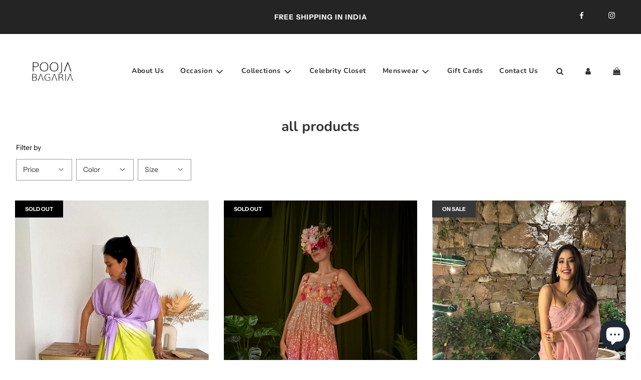

--- FILE ---
content_type: text/html; charset=utf-8
request_url: https://poojabagaria.com/collections/all-products
body_size: 33055
content:
<!doctype html>
<html class="no-js" lang="en">
<head>
<script>
window.KiwiSizing = window.KiwiSizing === undefined ? {} : window.KiwiSizing;
KiwiSizing.shop = "pooja-bagaria.myshopify.com";


</script>
  <!-- Basic page needs ================================================== -->
  <meta charset="utf-8"><meta http-equiv="X-UA-Compatible" content="IE=edge">

  <link rel="preconnect" href="https://cdn.shopify.com" crossorigin><link rel="preconnect" href="https://fonts.shopifycdn.com" crossorigin><link rel="preload" href="//poojabagaria.com/cdn/shop/t/2/assets/theme.min.css?v=173798654826183591031633759022" as="style" />
  <link rel="preload" href="//poojabagaria.com/cdn/shop/t/2/assets/font-awesome.min.css?v=67234577834381952701633759004" as="style" onload="this.onload=null;this.rel='stylesheet'"/>
  <link rel="preload" href="//poojabagaria.com/cdn/shop/t/2/assets/swiper.min.css?v=88091268259482038431633759018" as="style" onload="this.onload=null;this.rel='stylesheet'"/>
  <link rel="preload" href="//poojabagaria.com/cdn/shop/t/2/assets/custom.css?v=102493421877365237651633759001" as="style" onload="this.onload=null;this.rel='stylesheet'"/>

  
  	<link rel="preload" href="//poojabagaria.com/cdn/shop/t/2/assets/animate.min.css?v=68297775102622399721633759000" as="style" onload="this.onload=null;this.rel='stylesheet'"/>
  

  

  
    <link rel="shortcut icon" href="//poojabagaria.com/cdn/shop/files/android-icon-36x36_180x180_crop_center.png?v=1691426095" type="image/png">
    <link rel="apple-touch-icon" sizes="180x180" href="//poojabagaria.com/cdn/shop/files/android-icon-36x36_180x180_crop_center.png?v=1691426095">
    <link rel="apple-touch-icon-precomposed" sizes="180x180" href="//poojabagaria.com/cdn/shop/files/android-icon-36x36_180x180_crop_center.png?v=1691426095">
    <link rel="icon" type="image/png" sizes="32x32" href="//poojabagaria.com/cdn/shop/files/android-icon-36x36_32x32_crop_center.png?v=1691426095">
    <link rel="icon" type="image/png" sizes="194x194" href="//poojabagaria.com/cdn/shop/files/android-icon-36x36_194x194_crop_center.png?v=1691426095">
    <link rel="icon" type="image/png" sizes="192x192" href="//poojabagaria.com/cdn/shop/files/android-icon-36x36_192x192_crop_center.png?v=1691426095">
    <link rel="icon" type="image/png" sizes="16x16" href="//poojabagaria.com/cdn/shop/files/android-icon-36x36_16x16_crop_center.png?v=1691426095">
  
<link rel="preload" as="font" href="//poojabagaria.com/cdn/fonts/nunito/nunito_n7.37cf9b8cf43b3322f7e6e13ad2aad62ab5dc9109.woff2" type="font/woff2" crossorigin><link rel="preload" as="font" href="//poojabagaria.com/cdn/fonts/instrument_sans/instrumentsans_n4.db86542ae5e1596dbdb28c279ae6c2086c4c5bfa.woff2" type="font/woff2" crossorigin><link rel="preload" as="font" href="//poojabagaria.com/cdn/fonts/nunito/nunito_n7.37cf9b8cf43b3322f7e6e13ad2aad62ab5dc9109.woff2" type="font/woff2" crossorigin><!-- Title and description ================================================== -->
  <title>
    all products &ndash; POOJA BAGARIA
  </title>

  

  <!-- Helpers ================================================== -->
  <!-- /snippets/social-meta-tags.liquid -->


<meta property="og:site_name" content="POOJA BAGARIA">
<meta property="og:url" content="https://poojabagaria.com/collections/all-products">
<meta property="og:title" content="all products">
<meta property="og:type" content="product.group">
<meta property="og:description" content="The label seamlessly weaves in timeless techniques of Indian finery with edgy and trendy craftsmanship. This can be seen in their one- of a kind silhouettes that enhance and complement every unique body curve of modern Indian women.">

<meta property="og:image" content="http://poojabagaria.com/cdn/shop/files/pooja_website_5a56fdd4-c967-4a4c-94f0-4dc33d1c4c21_1200x1200.jpg?v=1747635500">
<meta property="og:image:alt" content="POOJA BAGARIA">
<meta property="og:image:secure_url" content="https://poojabagaria.com/cdn/shop/files/pooja_website_5a56fdd4-c967-4a4c-94f0-4dc33d1c4c21_1200x1200.jpg?v=1747635500">


<meta name="twitter:card" content="summary_large_image">
<meta name="twitter:title" content="all products">
<meta name="twitter:description" content="The label seamlessly weaves in timeless techniques of Indian finery with edgy and trendy craftsmanship. This can be seen in their one- of a kind silhouettes that enhance and complement every unique body curve of modern Indian women.">

  <link rel="canonical" href="https://poojabagaria.com/collections/all-products"/>
  <meta name="viewport" content="width=device-width, initial-scale=1, shrink-to-fit=no">
  <meta name="theme-color" content="#333">

  <!-- CSS ================================================== -->
  <style>
/*============================================================================
  #Typography
==============================================================================*/





@font-face {
  font-family: Nunito;
  font-weight: 700;
  font-style: normal;
  font-display: swap;
  src: url("//poojabagaria.com/cdn/fonts/nunito/nunito_n7.37cf9b8cf43b3322f7e6e13ad2aad62ab5dc9109.woff2") format("woff2"),
       url("//poojabagaria.com/cdn/fonts/nunito/nunito_n7.45cfcfadc6630011252d54d5f5a2c7c98f60d5de.woff") format("woff");
}

@font-face {
  font-family: "Instrument Sans";
  font-weight: 400;
  font-style: normal;
  font-display: swap;
  src: url("//poojabagaria.com/cdn/fonts/instrument_sans/instrumentsans_n4.db86542ae5e1596dbdb28c279ae6c2086c4c5bfa.woff2") format("woff2"),
       url("//poojabagaria.com/cdn/fonts/instrument_sans/instrumentsans_n4.510f1b081e58d08c30978f465518799851ef6d8b.woff") format("woff");
}

@font-face {
  font-family: Nunito;
  font-weight: 700;
  font-style: normal;
  font-display: swap;
  src: url("//poojabagaria.com/cdn/fonts/nunito/nunito_n7.37cf9b8cf43b3322f7e6e13ad2aad62ab5dc9109.woff2") format("woff2"),
       url("//poojabagaria.com/cdn/fonts/nunito/nunito_n7.45cfcfadc6630011252d54d5f5a2c7c98f60d5de.woff") format("woff");
}


  @font-face {
  font-family: Nunito;
  font-weight: 900;
  font-style: normal;
  font-display: swap;
  src: url("//poojabagaria.com/cdn/fonts/nunito/nunito_n9.29703ebe5c8d8fa1bc7f2dcb872bdf16cf7ff465.woff2") format("woff2"),
       url("//poojabagaria.com/cdn/fonts/nunito/nunito_n9.37c60d6be0d57e3635735f5fdd179e5283d59f56.woff") format("woff");
}




  @font-face {
  font-family: "Instrument Sans";
  font-weight: 700;
  font-style: normal;
  font-display: swap;
  src: url("//poojabagaria.com/cdn/fonts/instrument_sans/instrumentsans_n7.e4ad9032e203f9a0977786c356573ced65a7419a.woff2") format("woff2"),
       url("//poojabagaria.com/cdn/fonts/instrument_sans/instrumentsans_n7.b9e40f166fb7639074ba34738101a9d2990bb41a.woff") format("woff");
}




  @font-face {
  font-family: "Instrument Sans";
  font-weight: 400;
  font-style: italic;
  font-display: swap;
  src: url("//poojabagaria.com/cdn/fonts/instrument_sans/instrumentsans_i4.028d3c3cd8d085648c808ceb20cd2fd1eb3560e5.woff2") format("woff2"),
       url("//poojabagaria.com/cdn/fonts/instrument_sans/instrumentsans_i4.7e90d82df8dee29a99237cd19cc529d2206706a2.woff") format("woff");
}




  @font-face {
  font-family: "Instrument Sans";
  font-weight: 700;
  font-style: italic;
  font-display: swap;
  src: url("//poojabagaria.com/cdn/fonts/instrument_sans/instrumentsans_i7.d6063bb5d8f9cbf96eace9e8801697c54f363c6a.woff2") format("woff2"),
       url("//poojabagaria.com/cdn/fonts/instrument_sans/instrumentsans_i7.ce33afe63f8198a3ac4261b826b560103542cd36.woff") format("woff");
}



/*============================================================================
  #General Variables
==============================================================================*/

:root {

  --font-weight-normal: 400;
  --font-weight-bold: 700;
  --font-weight-header-bold: 900;

  --header-font-stack: Nunito, sans-serif;
  --header-font-weight: 700;
  --header-font-style: normal;
  --header-text-size: 28;
  --header-text-size-px: 28px;

  --header-font-case: normal;
  --header-font-size: 14;
  --header-font-size-px: 14px;

  --heading-spacing: 0px;
  --heading-font-case: normal;
  --heading-font-stack: FontDrop;

  --body-font-stack: "Instrument Sans", sans-serif;
  --body-font-weight: 400;
  --body-font-style: normal;

  --navigation-font-stack: Nunito, sans-serif;
  --navigation-font-weight: 700;
  --navigation-font-style: normal;

  --base-font-size-int: 14;
  --base-font-size: 14px;

  --body-font-size-12-to-em: 0.86em;
  --body-font-size-14-to-em: 1.0em;
  --body-font-size-16-to-em: 1.14em;
  --body-font-size-18-to-em: 1.29em;
  --body-font-size-20-to-em: 1.43em;
  --body-font-size-22-to-em: 1.57em;
  --body-font-size-24-to-em: 1.71em;
  --body-font-size-28-to-em: 2.0em;
  --body-font-size-36-to-em: 2.57em;

  --sale-badge-color: #373737;
  --sold-out-badge-color: #000;
  --badge-font-color: #fff;

  --primary-btn-text-color: #fff;
  --primary-btn-bg-color: #333;
  --primary-btn-bg-color-lighten50: #b3b3b3;
  --primary-btn-bg-color-opacity50: rgba(51, 51, 51, 0.5);
  --primary-btn-bg-hover-color: #4e4e4e;
  --primary-btn-text-hover-color: #eeeeee;

  --button-text-case: none;
  --button-font-size: 12;
  --button-font-size-px: 12px;

  --secondary-btn-text-color: #fff;
  --secondary-btn-bg-color: #818181;
  --secondary-btn-bg-color-lighten: #b4b4b4;
  --secondary-btn-bg-hover-color: #4e4e4e;
  --secondary-btn-bg-text-hover-color: #fff;

  

  
    --alt-btn-font-style: normal;
    --alt-btn-font-weight: 400;
    

  --text-color: #333;
  --text-color-lighten5: #404040;
  --text-color-lighten70: #e6e6e6;
  --text-color-transparent05: rgba(51, 51, 51, 0.05);
  --text-color-transparent15: rgba(51, 51, 51, 0.15);
  --text-color-transparent5: rgba(51, 51, 51, 0.5);
  --text-color-transparent6: rgba(51, 51, 51, 0.6);
  --text-color-transparent7: rgba(51, 51, 51, 0.7);
  --text-color-transparent8: rgba(51, 51, 51, 0.8);

  --product-page-font-size: 24;
  --product-page-font-size-px: 24px;
  --product-page-font-case: normal;

  
  --product-page-font-weight: 500;
  

  --link-color: #333;
  --on-sale-color: #373737;

  --body-color: #fff;
  --body-color-darken10: #e6e6e6;
  --body-color-transparent00: rgba(255, 255, 255, 0);
  --body-color-transparent90: rgba(255, 255, 255, 0.9);

  --body-secondary-color: #f8f8f8;
  --body-secondary-color-transparent00: rgba(248, 248, 248, 0);
  --body-secondary-color-darken05: #ebebeb;

  --color-primary-background: #fff;
  --color-primary-background-rgb: 255, 255, 255;
  --color-secondary-background: #f8f8f8;

  --cart-background-color: #919191;

  --border-color: rgba(51, 51, 51, 0.5);
  --border-color-darken10: #1a1a1a;

  --header-color: #fff;
  --header-color-darken5: #f2f2f2;
  --header-color-lighten5: #ffffff;

  --header-border-color: rgba(0,0,0,0);

  --announcement-text-size: 14px;
  --announcement-text-spacing: 1px;
  --announcement-text-case: none;

  
      --announcement-font-style: normal;
      --announcement-font-weight: 400;
    

  --logo-font-size: 18px;

  --overlay-header-text-color: #fff;
  --nav-text-color: #333;
  --nav-text-hover: #BEBEBE;

  --color-scheme-light-background: #f1f2f3;
  --color-scheme-light-background-lighten5: #ffffff;
  --color-scheme-light-text: #414141;
  --color-scheme-light-text-transparent60: rgba(65, 65, 65, 0.6);

  --color-scheme-feature-background: #5e5e5e;
  --color-scheme-feature-background-lighten5: #6b6b6b;
  --color-scheme-feature-text: #fff;
  --color-scheme-feature-text-transparent60: rgba(255, 255, 255, 0.6);

  --homepage-sections-accent-secondary-color-transparent60: rgba(255, 255, 255, 0.6);

  --color-scheme-dark-background: #333;
  --color-scheme-dark-text: #fff;
  --color-scheme-dark-text-transparent60: rgba(255, 255, 255, 0.6);

  --filter-bg-color: rgba(51, 51, 51, 0.1);

  --color-footer-bg: #f2f2f2;
  --color-footer-bg-darken5: #e5e5e5;
  --color-footer-text: #636363;
  --color-footer-text-darken10: #4a4a4a;
  --color-footer-border: rgba(99, 99, 99, 0.1);

  --popup-text-color: #000;
  --popup-text-color-lighten10: #1a1a1a;
  --popup-bg-color: #fff;

  --menu-drawer-color: #fff;
  --menu-drawer-color-darken5: #f2f2f2;
  --menu-drawer-text-color: #333;
  --menu-drawer-border-color: rgba(51, 51, 51, 0.1);
  --menu-drawer-text-hover-color: #9F9F9F;

  --cart-drawer-color: #fff;
  --cart-drawer-text-color: #333;
  --cart-drawer-text-color-lighten10: #4d4d4d;
  --cart-drawer-border-color: rgba(51, 51, 51, 0.5);

  --fancybox-overlay: url('//poojabagaria.com/cdn/shop/t/2/assets/fancybox_overlay.png?v=61793926319831825281633759002');

  /* Shop Pay Installments variables */
  --color-body: #f8f8f8;
  --color-bg: #f8f8f8;
}
</style>

  <style data-shopify>
    *,
    *::before,
    *::after {
      box-sizing: inherit;
    }

    html {
      box-sizing: border-box;
      background-color: var(--body-color);
      height: 100%;
      margin: 0;
    }

    body {
      background-color: var(--body-color);
      min-height: 100%;
      margin: 0;
      display: grid;
      grid-template-rows: auto auto 1fr auto;
      grid-template-columns: 100%;
    }

    .sr-only {
      position: absolute;
      width: 1px;
      height: 1px;
      padding: 0;
      margin: -1px;
      overflow: hidden;
      clip: rect(0, 0, 0, 0);
      border: 0;
    }

    .sr-only-focusable:active, .sr-only-focusable:focus {
      position: static;
      width: auto;
      height: auto;
      margin: 0;
      overflow: visible;
      clip: auto;
    }
  </style>

  <!-- Header hook for plugins ================================================== -->
  <script>window.performance && window.performance.mark && window.performance.mark('shopify.content_for_header.start');</script><meta name="facebook-domain-verification" content="c7was9xp44l42trii2hcqkm60rg2vi">
<meta name="facebook-domain-verification" content="5yixbew3efvtiwz2ssxbihloukwtg7">
<meta id="shopify-digital-wallet" name="shopify-digital-wallet" content="/54897049634/digital_wallets/dialog">
<meta id="in-context-paypal-metadata" data-shop-id="54897049634" data-venmo-supported="false" data-environment="production" data-locale="en_US" data-paypal-v4="true" data-currency="INR">
<link rel="alternate" type="application/atom+xml" title="Feed" href="/collections/all-products.atom" />
<link rel="next" href="/collections/all-products?page=2">
<link rel="alternate" type="application/json+oembed" href="https://poojabagaria.com/collections/all-products.oembed">
<script async="async" src="/checkouts/internal/preloads.js?locale=en-IN"></script>
<script id="shopify-features" type="application/json">{"accessToken":"4d9f1518a4b1b5811ebf6ce0d897d301","betas":["rich-media-storefront-analytics"],"domain":"poojabagaria.com","predictiveSearch":true,"shopId":54897049634,"locale":"en"}</script>
<script>var Shopify = Shopify || {};
Shopify.shop = "pooja-bagaria.myshopify.com";
Shopify.locale = "en";
Shopify.currency = {"active":"INR","rate":"1.0"};
Shopify.country = "IN";
Shopify.theme = {"name":"Flow","id":120523980834,"schema_name":"Flow","schema_version":"30.0.3","theme_store_id":801,"role":"main"};
Shopify.theme.handle = "null";
Shopify.theme.style = {"id":null,"handle":null};
Shopify.cdnHost = "poojabagaria.com/cdn";
Shopify.routes = Shopify.routes || {};
Shopify.routes.root = "/";</script>
<script type="module">!function(o){(o.Shopify=o.Shopify||{}).modules=!0}(window);</script>
<script>!function(o){function n(){var o=[];function n(){o.push(Array.prototype.slice.apply(arguments))}return n.q=o,n}var t=o.Shopify=o.Shopify||{};t.loadFeatures=n(),t.autoloadFeatures=n()}(window);</script>
<script id="shop-js-analytics" type="application/json">{"pageType":"collection"}</script>
<script defer="defer" async type="module" src="//poojabagaria.com/cdn/shopifycloud/shop-js/modules/v2/client.init-shop-cart-sync_BApSsMSl.en.esm.js"></script>
<script defer="defer" async type="module" src="//poojabagaria.com/cdn/shopifycloud/shop-js/modules/v2/chunk.common_CBoos6YZ.esm.js"></script>
<script type="module">
  await import("//poojabagaria.com/cdn/shopifycloud/shop-js/modules/v2/client.init-shop-cart-sync_BApSsMSl.en.esm.js");
await import("//poojabagaria.com/cdn/shopifycloud/shop-js/modules/v2/chunk.common_CBoos6YZ.esm.js");

  window.Shopify.SignInWithShop?.initShopCartSync?.({"fedCMEnabled":true,"windoidEnabled":true});

</script>
<script>(function() {
  var isLoaded = false;
  function asyncLoad() {
    if (isLoaded) return;
    isLoaded = true;
    var urls = ["https:\/\/ext.spinwheelapp.com\/external\/v1\/28c24a524609d39f\/spps.js?shop=pooja-bagaria.myshopify.com","https:\/\/app.kiwisizing.com\/web\/js\/dist\/kiwiSizing\/plugin\/SizingPlugin.prod.js?v=330\u0026shop=pooja-bagaria.myshopify.com"];
    for (var i = 0; i < urls.length; i++) {
      var s = document.createElement('script');
      s.type = 'text/javascript';
      s.async = true;
      s.src = urls[i];
      var x = document.getElementsByTagName('script')[0];
      x.parentNode.insertBefore(s, x);
    }
  };
  if(window.attachEvent) {
    window.attachEvent('onload', asyncLoad);
  } else {
    window.addEventListener('load', asyncLoad, false);
  }
})();</script>
<script id="__st">var __st={"a":54897049634,"offset":-18000,"reqid":"9b145f12-4931-4d39-932e-a27066e3fd69-1768906856","pageurl":"poojabagaria.com\/collections\/all-products","u":"537478d115d9","p":"collection","rtyp":"collection","rid":279720394786};</script>
<script>window.ShopifyPaypalV4VisibilityTracking = true;</script>
<script id="captcha-bootstrap">!function(){'use strict';const t='contact',e='account',n='new_comment',o=[[t,t],['blogs',n],['comments',n],[t,'customer']],c=[[e,'customer_login'],[e,'guest_login'],[e,'recover_customer_password'],[e,'create_customer']],r=t=>t.map((([t,e])=>`form[action*='/${t}']:not([data-nocaptcha='true']) input[name='form_type'][value='${e}']`)).join(','),a=t=>()=>t?[...document.querySelectorAll(t)].map((t=>t.form)):[];function s(){const t=[...o],e=r(t);return a(e)}const i='password',u='form_key',d=['recaptcha-v3-token','g-recaptcha-response','h-captcha-response',i],f=()=>{try{return window.sessionStorage}catch{return}},m='__shopify_v',_=t=>t.elements[u];function p(t,e,n=!1){try{const o=window.sessionStorage,c=JSON.parse(o.getItem(e)),{data:r}=function(t){const{data:e,action:n}=t;return t[m]||n?{data:e,action:n}:{data:t,action:n}}(c);for(const[e,n]of Object.entries(r))t.elements[e]&&(t.elements[e].value=n);n&&o.removeItem(e)}catch(o){console.error('form repopulation failed',{error:o})}}const l='form_type',E='cptcha';function T(t){t.dataset[E]=!0}const w=window,h=w.document,L='Shopify',v='ce_forms',y='captcha';let A=!1;((t,e)=>{const n=(g='f06e6c50-85a8-45c8-87d0-21a2b65856fe',I='https://cdn.shopify.com/shopifycloud/storefront-forms-hcaptcha/ce_storefront_forms_captcha_hcaptcha.v1.5.2.iife.js',D={infoText:'Protected by hCaptcha',privacyText:'Privacy',termsText:'Terms'},(t,e,n)=>{const o=w[L][v],c=o.bindForm;if(c)return c(t,g,e,D).then(n);var r;o.q.push([[t,g,e,D],n]),r=I,A||(h.body.append(Object.assign(h.createElement('script'),{id:'captcha-provider',async:!0,src:r})),A=!0)});var g,I,D;w[L]=w[L]||{},w[L][v]=w[L][v]||{},w[L][v].q=[],w[L][y]=w[L][y]||{},w[L][y].protect=function(t,e){n(t,void 0,e),T(t)},Object.freeze(w[L][y]),function(t,e,n,w,h,L){const[v,y,A,g]=function(t,e,n){const i=e?o:[],u=t?c:[],d=[...i,...u],f=r(d),m=r(i),_=r(d.filter((([t,e])=>n.includes(e))));return[a(f),a(m),a(_),s()]}(w,h,L),I=t=>{const e=t.target;return e instanceof HTMLFormElement?e:e&&e.form},D=t=>v().includes(t);t.addEventListener('submit',(t=>{const e=I(t);if(!e)return;const n=D(e)&&!e.dataset.hcaptchaBound&&!e.dataset.recaptchaBound,o=_(e),c=g().includes(e)&&(!o||!o.value);(n||c)&&t.preventDefault(),c&&!n&&(function(t){try{if(!f())return;!function(t){const e=f();if(!e)return;const n=_(t);if(!n)return;const o=n.value;o&&e.removeItem(o)}(t);const e=Array.from(Array(32),(()=>Math.random().toString(36)[2])).join('');!function(t,e){_(t)||t.append(Object.assign(document.createElement('input'),{type:'hidden',name:u})),t.elements[u].value=e}(t,e),function(t,e){const n=f();if(!n)return;const o=[...t.querySelectorAll(`input[type='${i}']`)].map((({name:t})=>t)),c=[...d,...o],r={};for(const[a,s]of new FormData(t).entries())c.includes(a)||(r[a]=s);n.setItem(e,JSON.stringify({[m]:1,action:t.action,data:r}))}(t,e)}catch(e){console.error('failed to persist form',e)}}(e),e.submit())}));const S=(t,e)=>{t&&!t.dataset[E]&&(n(t,e.some((e=>e===t))),T(t))};for(const o of['focusin','change'])t.addEventListener(o,(t=>{const e=I(t);D(e)&&S(e,y())}));const B=e.get('form_key'),M=e.get(l),P=B&&M;t.addEventListener('DOMContentLoaded',(()=>{const t=y();if(P)for(const e of t)e.elements[l].value===M&&p(e,B);[...new Set([...A(),...v().filter((t=>'true'===t.dataset.shopifyCaptcha))])].forEach((e=>S(e,t)))}))}(h,new URLSearchParams(w.location.search),n,t,e,['guest_login'])})(!0,!0)}();</script>
<script integrity="sha256-4kQ18oKyAcykRKYeNunJcIwy7WH5gtpwJnB7kiuLZ1E=" data-source-attribution="shopify.loadfeatures" defer="defer" src="//poojabagaria.com/cdn/shopifycloud/storefront/assets/storefront/load_feature-a0a9edcb.js" crossorigin="anonymous"></script>
<script data-source-attribution="shopify.dynamic_checkout.dynamic.init">var Shopify=Shopify||{};Shopify.PaymentButton=Shopify.PaymentButton||{isStorefrontPortableWallets:!0,init:function(){window.Shopify.PaymentButton.init=function(){};var t=document.createElement("script");t.src="https://poojabagaria.com/cdn/shopifycloud/portable-wallets/latest/portable-wallets.en.js",t.type="module",document.head.appendChild(t)}};
</script>
<script data-source-attribution="shopify.dynamic_checkout.buyer_consent">
  function portableWalletsHideBuyerConsent(e){var t=document.getElementById("shopify-buyer-consent"),n=document.getElementById("shopify-subscription-policy-button");t&&n&&(t.classList.add("hidden"),t.setAttribute("aria-hidden","true"),n.removeEventListener("click",e))}function portableWalletsShowBuyerConsent(e){var t=document.getElementById("shopify-buyer-consent"),n=document.getElementById("shopify-subscription-policy-button");t&&n&&(t.classList.remove("hidden"),t.removeAttribute("aria-hidden"),n.addEventListener("click",e))}window.Shopify?.PaymentButton&&(window.Shopify.PaymentButton.hideBuyerConsent=portableWalletsHideBuyerConsent,window.Shopify.PaymentButton.showBuyerConsent=portableWalletsShowBuyerConsent);
</script>
<script data-source-attribution="shopify.dynamic_checkout.cart.bootstrap">document.addEventListener("DOMContentLoaded",(function(){function t(){return document.querySelector("shopify-accelerated-checkout-cart, shopify-accelerated-checkout")}if(t())Shopify.PaymentButton.init();else{new MutationObserver((function(e,n){t()&&(Shopify.PaymentButton.init(),n.disconnect())})).observe(document.body,{childList:!0,subtree:!0})}}));
</script>

<script>window.performance && window.performance.mark && window.performance.mark('shopify.content_for_header.end');</script>

  

  <script>document.documentElement.className = document.documentElement.className.replace('no-js', 'js');</script>
<script src="https://cdn.shopify.com/extensions/e4b3a77b-20c9-4161-b1bb-deb87046128d/inbox-1253/assets/inbox-chat-loader.js" type="text/javascript" defer="defer"></script>
<link href="https://monorail-edge.shopifysvc.com" rel="dns-prefetch">
<script>(function(){if ("sendBeacon" in navigator && "performance" in window) {try {var session_token_from_headers = performance.getEntriesByType('navigation')[0].serverTiming.find(x => x.name == '_s').description;} catch {var session_token_from_headers = undefined;}var session_cookie_matches = document.cookie.match(/_shopify_s=([^;]*)/);var session_token_from_cookie = session_cookie_matches && session_cookie_matches.length === 2 ? session_cookie_matches[1] : "";var session_token = session_token_from_headers || session_token_from_cookie || "";function handle_abandonment_event(e) {var entries = performance.getEntries().filter(function(entry) {return /monorail-edge.shopifysvc.com/.test(entry.name);});if (!window.abandonment_tracked && entries.length === 0) {window.abandonment_tracked = true;var currentMs = Date.now();var navigation_start = performance.timing.navigationStart;var payload = {shop_id: 54897049634,url: window.location.href,navigation_start,duration: currentMs - navigation_start,session_token,page_type: "collection"};window.navigator.sendBeacon("https://monorail-edge.shopifysvc.com/v1/produce", JSON.stringify({schema_id: "online_store_buyer_site_abandonment/1.1",payload: payload,metadata: {event_created_at_ms: currentMs,event_sent_at_ms: currentMs}}));}}window.addEventListener('pagehide', handle_abandonment_event);}}());</script>
<script id="web-pixels-manager-setup">(function e(e,d,r,n,o){if(void 0===o&&(o={}),!Boolean(null===(a=null===(i=window.Shopify)||void 0===i?void 0:i.analytics)||void 0===a?void 0:a.replayQueue)){var i,a;window.Shopify=window.Shopify||{};var t=window.Shopify;t.analytics=t.analytics||{};var s=t.analytics;s.replayQueue=[],s.publish=function(e,d,r){return s.replayQueue.push([e,d,r]),!0};try{self.performance.mark("wpm:start")}catch(e){}var l=function(){var e={modern:/Edge?\/(1{2}[4-9]|1[2-9]\d|[2-9]\d{2}|\d{4,})\.\d+(\.\d+|)|Firefox\/(1{2}[4-9]|1[2-9]\d|[2-9]\d{2}|\d{4,})\.\d+(\.\d+|)|Chrom(ium|e)\/(9{2}|\d{3,})\.\d+(\.\d+|)|(Maci|X1{2}).+ Version\/(15\.\d+|(1[6-9]|[2-9]\d|\d{3,})\.\d+)([,.]\d+|)( \(\w+\)|)( Mobile\/\w+|) Safari\/|Chrome.+OPR\/(9{2}|\d{3,})\.\d+\.\d+|(CPU[ +]OS|iPhone[ +]OS|CPU[ +]iPhone|CPU IPhone OS|CPU iPad OS)[ +]+(15[._]\d+|(1[6-9]|[2-9]\d|\d{3,})[._]\d+)([._]\d+|)|Android:?[ /-](13[3-9]|1[4-9]\d|[2-9]\d{2}|\d{4,})(\.\d+|)(\.\d+|)|Android.+Firefox\/(13[5-9]|1[4-9]\d|[2-9]\d{2}|\d{4,})\.\d+(\.\d+|)|Android.+Chrom(ium|e)\/(13[3-9]|1[4-9]\d|[2-9]\d{2}|\d{4,})\.\d+(\.\d+|)|SamsungBrowser\/([2-9]\d|\d{3,})\.\d+/,legacy:/Edge?\/(1[6-9]|[2-9]\d|\d{3,})\.\d+(\.\d+|)|Firefox\/(5[4-9]|[6-9]\d|\d{3,})\.\d+(\.\d+|)|Chrom(ium|e)\/(5[1-9]|[6-9]\d|\d{3,})\.\d+(\.\d+|)([\d.]+$|.*Safari\/(?![\d.]+ Edge\/[\d.]+$))|(Maci|X1{2}).+ Version\/(10\.\d+|(1[1-9]|[2-9]\d|\d{3,})\.\d+)([,.]\d+|)( \(\w+\)|)( Mobile\/\w+|) Safari\/|Chrome.+OPR\/(3[89]|[4-9]\d|\d{3,})\.\d+\.\d+|(CPU[ +]OS|iPhone[ +]OS|CPU[ +]iPhone|CPU IPhone OS|CPU iPad OS)[ +]+(10[._]\d+|(1[1-9]|[2-9]\d|\d{3,})[._]\d+)([._]\d+|)|Android:?[ /-](13[3-9]|1[4-9]\d|[2-9]\d{2}|\d{4,})(\.\d+|)(\.\d+|)|Mobile Safari.+OPR\/([89]\d|\d{3,})\.\d+\.\d+|Android.+Firefox\/(13[5-9]|1[4-9]\d|[2-9]\d{2}|\d{4,})\.\d+(\.\d+|)|Android.+Chrom(ium|e)\/(13[3-9]|1[4-9]\d|[2-9]\d{2}|\d{4,})\.\d+(\.\d+|)|Android.+(UC? ?Browser|UCWEB|U3)[ /]?(15\.([5-9]|\d{2,})|(1[6-9]|[2-9]\d|\d{3,})\.\d+)\.\d+|SamsungBrowser\/(5\.\d+|([6-9]|\d{2,})\.\d+)|Android.+MQ{2}Browser\/(14(\.(9|\d{2,})|)|(1[5-9]|[2-9]\d|\d{3,})(\.\d+|))(\.\d+|)|K[Aa][Ii]OS\/(3\.\d+|([4-9]|\d{2,})\.\d+)(\.\d+|)/},d=e.modern,r=e.legacy,n=navigator.userAgent;return n.match(d)?"modern":n.match(r)?"legacy":"unknown"}(),u="modern"===l?"modern":"legacy",c=(null!=n?n:{modern:"",legacy:""})[u],f=function(e){return[e.baseUrl,"/wpm","/b",e.hashVersion,"modern"===e.buildTarget?"m":"l",".js"].join("")}({baseUrl:d,hashVersion:r,buildTarget:u}),m=function(e){var d=e.version,r=e.bundleTarget,n=e.surface,o=e.pageUrl,i=e.monorailEndpoint;return{emit:function(e){var a=e.status,t=e.errorMsg,s=(new Date).getTime(),l=JSON.stringify({metadata:{event_sent_at_ms:s},events:[{schema_id:"web_pixels_manager_load/3.1",payload:{version:d,bundle_target:r,page_url:o,status:a,surface:n,error_msg:t},metadata:{event_created_at_ms:s}}]});if(!i)return console&&console.warn&&console.warn("[Web Pixels Manager] No Monorail endpoint provided, skipping logging."),!1;try{return self.navigator.sendBeacon.bind(self.navigator)(i,l)}catch(e){}var u=new XMLHttpRequest;try{return u.open("POST",i,!0),u.setRequestHeader("Content-Type","text/plain"),u.send(l),!0}catch(e){return console&&console.warn&&console.warn("[Web Pixels Manager] Got an unhandled error while logging to Monorail."),!1}}}}({version:r,bundleTarget:l,surface:e.surface,pageUrl:self.location.href,monorailEndpoint:e.monorailEndpoint});try{o.browserTarget=l,function(e){var d=e.src,r=e.async,n=void 0===r||r,o=e.onload,i=e.onerror,a=e.sri,t=e.scriptDataAttributes,s=void 0===t?{}:t,l=document.createElement("script"),u=document.querySelector("head"),c=document.querySelector("body");if(l.async=n,l.src=d,a&&(l.integrity=a,l.crossOrigin="anonymous"),s)for(var f in s)if(Object.prototype.hasOwnProperty.call(s,f))try{l.dataset[f]=s[f]}catch(e){}if(o&&l.addEventListener("load",o),i&&l.addEventListener("error",i),u)u.appendChild(l);else{if(!c)throw new Error("Did not find a head or body element to append the script");c.appendChild(l)}}({src:f,async:!0,onload:function(){if(!function(){var e,d;return Boolean(null===(d=null===(e=window.Shopify)||void 0===e?void 0:e.analytics)||void 0===d?void 0:d.initialized)}()){var d=window.webPixelsManager.init(e)||void 0;if(d){var r=window.Shopify.analytics;r.replayQueue.forEach((function(e){var r=e[0],n=e[1],o=e[2];d.publishCustomEvent(r,n,o)})),r.replayQueue=[],r.publish=d.publishCustomEvent,r.visitor=d.visitor,r.initialized=!0}}},onerror:function(){return m.emit({status:"failed",errorMsg:"".concat(f," has failed to load")})},sri:function(e){var d=/^sha384-[A-Za-z0-9+/=]+$/;return"string"==typeof e&&d.test(e)}(c)?c:"",scriptDataAttributes:o}),m.emit({status:"loading"})}catch(e){m.emit({status:"failed",errorMsg:(null==e?void 0:e.message)||"Unknown error"})}}})({shopId: 54897049634,storefrontBaseUrl: "https://poojabagaria.com",extensionsBaseUrl: "https://extensions.shopifycdn.com/cdn/shopifycloud/web-pixels-manager",monorailEndpoint: "https://monorail-edge.shopifysvc.com/unstable/produce_batch",surface: "storefront-renderer",enabledBetaFlags: ["2dca8a86"],webPixelsConfigList: [{"id":"1355350050","configuration":"{\"features\":\"affiliate\",\"debug\":\"false\",\"shop\":\"pooja-bagaria\",\"appEnv\":\"production\"}","eventPayloadVersion":"v1","runtimeContext":"STRICT","scriptVersion":"36995225895fdabc28586c6b3242c230","type":"APP","apiClientId":4495159,"privacyPurposes":["ANALYTICS","MARKETING","SALE_OF_DATA"],"dataSharingAdjustments":{"protectedCustomerApprovalScopes":["read_customer_address","read_customer_email","read_customer_name","read_customer_personal_data","read_customer_phone"]}},{"id":"1233977378","configuration":"{\"accountID\":\"avantify-multi-pixels\"}","eventPayloadVersion":"v1","runtimeContext":"STRICT","scriptVersion":"9d563d611e7f6c32264d24cc2a1515bc","type":"APP","apiClientId":77680902145,"privacyPurposes":["ANALYTICS","MARKETING","SALE_OF_DATA"],"dataSharingAdjustments":{"protectedCustomerApprovalScopes":["read_customer_address","read_customer_email","read_customer_name","read_customer_personal_data","read_customer_phone"]}},{"id":"140247074","configuration":"{\"pixel_id\":\"605592964274250\",\"pixel_type\":\"facebook_pixel\"}","eventPayloadVersion":"v1","runtimeContext":"OPEN","scriptVersion":"ca16bc87fe92b6042fbaa3acc2fbdaa6","type":"APP","apiClientId":2329312,"privacyPurposes":["ANALYTICS","MARKETING","SALE_OF_DATA"],"dataSharingAdjustments":{"protectedCustomerApprovalScopes":["read_customer_address","read_customer_email","read_customer_name","read_customer_personal_data","read_customer_phone"]}},{"id":"shopify-app-pixel","configuration":"{}","eventPayloadVersion":"v1","runtimeContext":"STRICT","scriptVersion":"0450","apiClientId":"shopify-pixel","type":"APP","privacyPurposes":["ANALYTICS","MARKETING"]},{"id":"shopify-custom-pixel","eventPayloadVersion":"v1","runtimeContext":"LAX","scriptVersion":"0450","apiClientId":"shopify-pixel","type":"CUSTOM","privacyPurposes":["ANALYTICS","MARKETING"]}],isMerchantRequest: false,initData: {"shop":{"name":"POOJA BAGARIA","paymentSettings":{"currencyCode":"INR"},"myshopifyDomain":"pooja-bagaria.myshopify.com","countryCode":"IN","storefrontUrl":"https:\/\/poojabagaria.com"},"customer":null,"cart":null,"checkout":null,"productVariants":[],"purchasingCompany":null},},"https://poojabagaria.com/cdn","fcfee988w5aeb613cpc8e4bc33m6693e112",{"modern":"","legacy":""},{"shopId":"54897049634","storefrontBaseUrl":"https:\/\/poojabagaria.com","extensionBaseUrl":"https:\/\/extensions.shopifycdn.com\/cdn\/shopifycloud\/web-pixels-manager","surface":"storefront-renderer","enabledBetaFlags":"[\"2dca8a86\"]","isMerchantRequest":"false","hashVersion":"fcfee988w5aeb613cpc8e4bc33m6693e112","publish":"custom","events":"[[\"page_viewed\",{}],[\"collection_viewed\",{\"collection\":{\"id\":\"279720394786\",\"title\":\"all products\",\"productVariants\":[{\"price\":{\"amount\":5995.0,\"currencyCode\":\"INR\"},\"product\":{\"title\":\"Self wrap draped maxi\",\"vendor\":\"POOJA BAGARIA\",\"id\":\"7259138818082\",\"untranslatedTitle\":\"Self wrap draped maxi\",\"url\":\"\/products\/self-wrap-draped-maxi\",\"type\":\"kurta\"},\"id\":\"41215735824418\",\"image\":{\"src\":\"\/\/poojabagaria.com\/cdn\/shop\/files\/28.jpg?v=1746033671\"},\"sku\":null,\"title\":\"Free size \/ Lavender \u0026 neon\",\"untranslatedTitle\":\"Free size \/ Lavender \u0026 neon\"},{\"price\":{\"amount\":13995.0,\"currencyCode\":\"INR\"},\"product\":{\"title\":\"Sunset shades sequin layered dress\",\"vendor\":\"POOJA BAGARIA\",\"id\":\"7192849416226\",\"untranslatedTitle\":\"Sunset shades sequin layered dress\",\"url\":\"\/products\/sunset-shades-sequin-layered-dress\",\"type\":\"\"},\"id\":\"41054549213218\",\"image\":{\"src\":\"\/\/poojabagaria.com\/cdn\/shop\/files\/DSC09013copy.jpg?v=1746033713\"},\"sku\":\"SS23027SS\",\"title\":\"xs\",\"untranslatedTitle\":\"xs\"},{\"price\":{\"amount\":18995.0,\"currencyCode\":\"INR\"},\"product\":{\"title\":\"Rosebud Chantilly saree\",\"vendor\":\"POOJA BAGARIA\",\"id\":\"7181553401890\",\"untranslatedTitle\":\"Rosebud Chantilly saree\",\"url\":\"\/products\/rosebud-chantilly-saree\",\"type\":\"\"},\"id\":\"41025347321890\",\"image\":{\"src\":\"\/\/poojabagaria.com\/cdn\/shop\/products\/image_afd2638c-32c4-4864-bd73-c70870825894.jpg?v=1742925533\"},\"sku\":null,\"title\":\"XS\",\"untranslatedTitle\":\"XS\"},{\"price\":{\"amount\":5995.0,\"currencyCode\":\"INR\"},\"product\":{\"title\":\"Coloblocked shirt dress\",\"vendor\":\"POOJA BAGARIA\",\"id\":\"7259134787618\",\"untranslatedTitle\":\"Coloblocked shirt dress\",\"url\":\"\/products\/coloblocked-shirt-dress\",\"type\":\"kurta\"},\"id\":\"41215718457378\",\"image\":{\"src\":\"\/\/poojabagaria.com\/cdn\/shop\/files\/8_9225cedf-ae19-4a32-8159-95d88b9ed624.jpg?v=1746033673\"},\"sku\":null,\"title\":\"Free size \/ Lavender \u0026 neon\",\"untranslatedTitle\":\"Free size \/ Lavender \u0026 neon\"},{\"price\":{\"amount\":18995.0,\"currencyCode\":\"INR\"},\"product\":{\"title\":\"Botanical inspired hand  embroidered blouse\",\"vendor\":\"POOJA BAGARIA\",\"id\":\"7215656960034\",\"untranslatedTitle\":\"Botanical inspired hand  embroidered blouse\",\"url\":\"\/products\/botanical-inspired-hand-embroidered-blouse\",\"type\":\"blouse\"},\"id\":\"41120194756642\",\"image\":{\"src\":\"\/\/poojabagaria.com\/cdn\/shop\/files\/GJ3A3849.jpg?v=1742925449\"},\"sku\":\"AW23010BB\",\"title\":\"xs\",\"untranslatedTitle\":\"xs\"},{\"price\":{\"amount\":23995.0,\"currencyCode\":\"INR\"},\"product\":{\"title\":\"Shades of Lemon Bling Saree\",\"vendor\":\"POOJA BAGARIA\",\"id\":\"7192847319074\",\"untranslatedTitle\":\"Shades of Lemon Bling Saree\",\"url\":\"\/products\/shades-of-lemon-bling-saree-1\",\"type\":\"DRaped saree\"},\"id\":\"41054539350050\",\"image\":{\"src\":\"\/\/poojabagaria.com\/cdn\/shop\/files\/DSC09445copy.jpg?v=1746033726\"},\"sku\":\"SS23005G1\",\"title\":\"xs\",\"untranslatedTitle\":\"xs\"},{\"price\":{\"amount\":5995.0,\"currencyCode\":\"INR\"},\"product\":{\"title\":\"Brown sunmotif Co-Ords\",\"vendor\":\"POOJA BAGARIA\",\"id\":\"6827841749026\",\"untranslatedTitle\":\"Brown sunmotif Co-Ords\",\"url\":\"\/products\/brown-sunmotif-co-ords\",\"type\":\"\"},\"id\":\"39802036322338\",\"image\":{\"src\":\"\/\/poojabagaria.com\/cdn\/shop\/products\/WhatsAppImage2021-11-12at3.28.38PM_2.jpg?v=1746033814\"},\"sku\":null,\"title\":\"XS\",\"untranslatedTitle\":\"XS\"},{\"price\":{\"amount\":7995.0,\"currencyCode\":\"INR\"},\"product\":{\"title\":\"Lavender Flower Kaftan Dress\",\"vendor\":\"POOJA BAGARIA\",\"id\":\"7203576807458\",\"untranslatedTitle\":\"Lavender Flower Kaftan Dress\",\"url\":\"\/products\/lavender-flower-kaftan-dress\",\"type\":\"kaftan\"},\"id\":\"41089984790562\",\"image\":{\"src\":\"\/\/poojabagaria.com\/cdn\/shop\/files\/blue.jpg?v=1746033712\"},\"sku\":\"SS23036L\",\"title\":\"XS\",\"untranslatedTitle\":\"XS\"},{\"price\":{\"amount\":15495.0,\"currencyCode\":\"INR\"},\"product\":{\"title\":\"Shades of blue sequin statement jumpsuit\",\"vendor\":\"POOJA BAGARIA\",\"id\":\"7086623359010\",\"untranslatedTitle\":\"Shades of blue sequin statement jumpsuit\",\"url\":\"\/products\/shades-of-blue-sequin-statement-jumpsuit\",\"type\":\"\"},\"id\":\"40675058647074\",\"image\":{\"src\":\"\/\/poojabagaria.com\/cdn\/shop\/products\/image_9e928728-62cd-4304-9ddd-13f64493f060.jpg?v=1746033773\"},\"sku\":null,\"title\":\"Xs\",\"untranslatedTitle\":\"Xs\"},{\"price\":{\"amount\":25995.0,\"currencyCode\":\"INR\"},\"product\":{\"title\":\"A Summer Wave Sequin Saree\",\"vendor\":\"POOJA BAGARIA\",\"id\":\"7078919766050\",\"untranslatedTitle\":\"A Summer Wave Sequin Saree\",\"url\":\"\/products\/a-summer-wave-sequin-saree\",\"type\":\"\"},\"id\":\"40649593552930\",\"image\":{\"src\":\"\/\/poojabagaria.com\/cdn\/shop\/products\/image_48727856-9bc4-43bb-b677-d6a9787a6542.jpg?v=1746033778\"},\"sku\":\"CC22005\",\"title\":\"XS\",\"untranslatedTitle\":\"XS\"},{\"price\":{\"amount\":25995.0,\"currencyCode\":\"INR\"},\"product\":{\"title\":\"A Jazzy Evening - Sequin Saree\",\"vendor\":\"POOJA BAGARIA\",\"id\":\"7078902693922\",\"untranslatedTitle\":\"A Jazzy Evening - Sequin Saree\",\"url\":\"\/products\/copy-of-floral-discs-trapezoid-dress\",\"type\":\"\"},\"id\":\"40649557245986\",\"image\":{\"src\":\"\/\/poojabagaria.com\/cdn\/shop\/products\/PBJ_2022_041951copy.jpg?v=1746033779\"},\"sku\":\"CC22004\",\"title\":\"XS\",\"untranslatedTitle\":\"XS\"},{\"price\":{\"amount\":27495.0,\"currencyCode\":\"INR\"},\"product\":{\"title\":\"Rock-A-Fella Pant Suit\",\"vendor\":\"POOJA BAGARIA\",\"id\":\"7078894600226\",\"untranslatedTitle\":\"Rock-A-Fella Pant Suit\",\"url\":\"\/products\/rock-a-fella-pant-suit\",\"type\":\"\"},\"id\":\"40649542205474\",\"image\":{\"src\":\"\/\/poojabagaria.com\/cdn\/shop\/products\/8.jpg?v=1746033780\"},\"sku\":\"CC22003\",\"title\":\"XS\",\"untranslatedTitle\":\"XS\"},{\"price\":{\"amount\":14495.0,\"currencyCode\":\"INR\"},\"product\":{\"title\":\"Sakshi’s Diwali party\",\"vendor\":\"POOJA BAGARIA\",\"id\":\"7165820698658\",\"untranslatedTitle\":\"Sakshi’s Diwali party\",\"url\":\"\/products\/a-perfect-host\",\"type\":\"\"},\"id\":\"40984791285794\",\"image\":{\"src\":\"\/\/poojabagaria.com\/cdn\/shop\/files\/690AAB2C-A73E-475D-AD2B-B915594E8427.jpg?v=1746033772\"},\"sku\":\"AW22001\",\"title\":\"XS \/ White\",\"untranslatedTitle\":\"XS \/ White\"},{\"price\":{\"amount\":14495.0,\"currencyCode\":\"INR\"},\"product\":{\"title\":\"Wild saffron Print Coordinated Set\",\"vendor\":\"POOJA BAGARIA\",\"id\":\"7186592202786\",\"untranslatedTitle\":\"Wild saffron Print Coordinated Set\",\"url\":\"\/products\/wild-saffron-print-coordinated-set\",\"type\":\"DRaped skirt set\"},\"id\":\"41044073709602\",\"image\":{\"src\":\"\/\/poojabagaria.com\/cdn\/shop\/files\/DSC09221copy.jpg?v=1746033740\"},\"sku\":\"SS23025M\",\"title\":\"xs\",\"untranslatedTitle\":\"xs\"},{\"price\":{\"amount\":16495.0,\"currencyCode\":\"INR\"},\"product\":{\"title\":\"Wild Saffron printed Sequin fusion Evening gown.\",\"vendor\":\"POOJA BAGARIA\",\"id\":\"7186592301090\",\"untranslatedTitle\":\"Wild Saffron printed Sequin fusion Evening gown.\",\"url\":\"\/products\/wild-saffron-printed-sequin-fusion-evening-gown\",\"type\":\"evening sequin gown\"},\"id\":\"41044074430498\",\"image\":{\"src\":\"\/\/poojabagaria.com\/cdn\/shop\/files\/DSC08386copy.jpg?v=1746033739\"},\"sku\":\"SS23024M\",\"title\":\"xs\",\"untranslatedTitle\":\"xs\"},{\"price\":{\"amount\":28995.0,\"currencyCode\":\"INR\"},\"product\":{\"title\":\"Wild safrron Flower Printed Bling saree\",\"vendor\":\"POOJA BAGARIA\",\"id\":\"7203577364514\",\"untranslatedTitle\":\"Wild safrron Flower Printed Bling saree\",\"url\":\"\/products\/wild-safrron-flower-printed-bling-saree\",\"type\":\"DRaped saree\"},\"id\":\"41089987543074\",\"image\":{\"src\":\"\/\/poojabagaria.com\/cdn\/shop\/files\/DSC08447.jpg?v=1746033710\"},\"sku\":\"SS23013M\",\"title\":\"xs\",\"untranslatedTitle\":\"xs\"},{\"price\":{\"amount\":39495.0,\"currencyCode\":\"INR\"},\"product\":{\"title\":\"3D embellished bias skirt and sequin blouse\",\"vendor\":\"POOJA BAGARIA\",\"id\":\"7214499364898\",\"untranslatedTitle\":\"3D embellished bias skirt and sequin blouse\",\"url\":\"\/products\/3d-embellished-bias-skirt-and-sequin-blouse\",\"type\":\"Skirt Set\"},\"id\":\"41117089431586\",\"image\":{\"src\":\"\/\/poojabagaria.com\/cdn\/shop\/files\/GJ3A3412.jpg?v=1746033708\"},\"sku\":\"AW23002S\",\"title\":\"xs\",\"untranslatedTitle\":\"xs\"},{\"price\":{\"amount\":6995.0,\"currencyCode\":\"INR\"},\"product\":{\"title\":\"Lavender Flower Off shoulder balloon dress\",\"vendor\":\"POOJA BAGARIA\",\"id\":\"7271105232930\",\"untranslatedTitle\":\"Lavender Flower Off shoulder balloon dress\",\"url\":\"\/products\/lavender-flower-off-shoulder-balloon-dress-1\",\"type\":\"\"},\"id\":\"41246038655010\",\"image\":{\"src\":\"\/\/poojabagaria.com\/cdn\/shop\/files\/DSC09629copy_a696e6e3-43fb-48b7-a5a7-0f9d830860d6.jpg?v=1746033670\"},\"sku\":\"SS23028L\",\"title\":\"S\/M\/L\",\"untranslatedTitle\":\"S\/M\/L\"},{\"price\":{\"amount\":4475.0,\"currencyCode\":\"INR\"},\"product\":{\"title\":\"Rose \u0026 Tulip Print Draped Self-Tie Shirt\",\"vendor\":\"POOJA BAGARIA\",\"id\":\"6827136253986\",\"untranslatedTitle\":\"Rose \u0026 Tulip Print Draped Self-Tie Shirt\",\"url\":\"\/products\/rose-tulip-print-draped-self-tie-shirt\",\"type\":\"\"},\"id\":\"39800138399778\",\"image\":{\"src\":\"\/\/poojabagaria.com\/cdn\/shop\/products\/pbj-ecomm7519_9456e025-7ab9-490a-b043-b92436c1ce5b.jpg?v=1746033817\"},\"sku\":\"T21073\",\"title\":\"XS \/ Fanta Orange\",\"untranslatedTitle\":\"XS \/ Fanta Orange\"},{\"price\":{\"amount\":16995.0,\"currencyCode\":\"INR\"},\"product\":{\"title\":\"Rainbow sequin statement cocktail gown\",\"vendor\":\"POOJA BAGARIA\",\"id\":\"7086623227938\",\"untranslatedTitle\":\"Rainbow sequin statement cocktail gown\",\"url\":\"\/products\/rainbow-sequin-statement-cocktail-gown\",\"type\":\"\"},\"id\":\"40675057205282\",\"image\":{\"src\":\"\/\/poojabagaria.com\/cdn\/shop\/products\/image_06d8b709-58ba-4536-a2e7-6ecdc1556504.jpg?v=1746033774\"},\"sku\":null,\"title\":\"Xs\",\"untranslatedTitle\":\"Xs\"},{\"price\":{\"amount\":25995.0,\"currencyCode\":\"INR\"},\"product\":{\"title\":\"A Shades Of Story- Sequin saree\",\"vendor\":\"POOJA BAGARIA\",\"id\":\"7078934708258\",\"untranslatedTitle\":\"A Shades Of Story- Sequin saree\",\"url\":\"\/products\/a-shades-of-story-sequin-saree\",\"type\":\"\"},\"id\":\"40649618292770\",\"image\":{\"src\":\"\/\/poojabagaria.com\/cdn\/shop\/products\/image_addea891-3206-4b37-91a9-7092f2fd89b3.jpg?v=1746033776\"},\"sku\":\"CC22006\",\"title\":\"XS\",\"untranslatedTitle\":\"XS\"}]}}]]"});</script><script>
  window.ShopifyAnalytics = window.ShopifyAnalytics || {};
  window.ShopifyAnalytics.meta = window.ShopifyAnalytics.meta || {};
  window.ShopifyAnalytics.meta.currency = 'INR';
  var meta = {"products":[{"id":7259138818082,"gid":"gid:\/\/shopify\/Product\/7259138818082","vendor":"POOJA BAGARIA","type":"kurta","handle":"self-wrap-draped-maxi","variants":[{"id":41215735824418,"price":599500,"name":"Self wrap draped maxi - Free size \/ Lavender \u0026 neon","public_title":"Free size \/ Lavender \u0026 neon","sku":null},{"id":41215735857186,"price":599500,"name":"Self wrap draped maxi - Free size \/ Lavender \u0026 electric blue","public_title":"Free size \/ Lavender \u0026 electric blue","sku":null},{"id":41215735889954,"price":599500,"name":"Self wrap draped maxi - Free size \/ Rose pink \u0026 electric blue","public_title":"Free size \/ Rose pink \u0026 electric blue","sku":null}],"remote":false},{"id":7192849416226,"gid":"gid:\/\/shopify\/Product\/7192849416226","vendor":"POOJA BAGARIA","type":"","handle":"sunset-shades-sequin-layered-dress","variants":[{"id":41054549213218,"price":1399500,"name":"Sunset shades sequin layered dress - xs","public_title":"xs","sku":"SS23027SS"},{"id":41054549245986,"price":1399500,"name":"Sunset shades sequin layered dress - s","public_title":"s","sku":"SS23027SS"},{"id":41054549278754,"price":1399500,"name":"Sunset shades sequin layered dress - m","public_title":"m","sku":"SS23027SS"},{"id":41054549311522,"price":1399500,"name":"Sunset shades sequin layered dress - l","public_title":"l","sku":"SS23027SS"},{"id":41054549344290,"price":1399500,"name":"Sunset shades sequin layered dress - xl","public_title":"xl","sku":"SS23027SS"},{"id":41054549377058,"price":1539500,"name":"Sunset shades sequin layered dress - xxl","public_title":"xxl","sku":"SS23027SS"},{"id":41054549409826,"price":1539500,"name":"Sunset shades sequin layered dress - xxxl","public_title":"xxxl","sku":"SS23027SS"},{"id":41054549442594,"price":1399500,"name":"Sunset shades sequin layered dress - Customised","public_title":"Customised","sku":"SS23027SS"}],"remote":false},{"id":7181553401890,"gid":"gid:\/\/shopify\/Product\/7181553401890","vendor":"POOJA BAGARIA","type":"","handle":"rosebud-chantilly-saree","variants":[{"id":41025347321890,"price":1899500,"name":"Rosebud Chantilly saree - XS","public_title":"XS","sku":null},{"id":41025347354658,"price":1899500,"name":"Rosebud Chantilly saree - S","public_title":"S","sku":null},{"id":41025347387426,"price":1899500,"name":"Rosebud Chantilly saree - M","public_title":"M","sku":null},{"id":41025347420194,"price":1899500,"name":"Rosebud Chantilly saree - L","public_title":"L","sku":null},{"id":41025347452962,"price":1899500,"name":"Rosebud Chantilly saree - XL","public_title":"XL","sku":null},{"id":41025347485730,"price":1899500,"name":"Rosebud Chantilly saree - XXL","public_title":"XXL","sku":null},{"id":41025347518498,"price":1899500,"name":"Rosebud Chantilly saree - XXXL","public_title":"XXXL","sku":null}],"remote":false},{"id":7259134787618,"gid":"gid:\/\/shopify\/Product\/7259134787618","vendor":"POOJA BAGARIA","type":"kurta","handle":"coloblocked-shirt-dress","variants":[{"id":41215718457378,"price":599500,"name":"Coloblocked shirt dress - Free size \/ Lavender \u0026 neon","public_title":"Free size \/ Lavender \u0026 neon","sku":null},{"id":41215718490146,"price":599500,"name":"Coloblocked shirt dress - Free size \/ Lavender \u0026 electric blue","public_title":"Free size \/ Lavender \u0026 electric blue","sku":null},{"id":41215718522914,"price":599500,"name":"Coloblocked shirt dress - Free size \/ Rose pink \u0026 electric blue","public_title":"Free size \/ Rose pink \u0026 electric blue","sku":null}],"remote":false},{"id":7215656960034,"gid":"gid:\/\/shopify\/Product\/7215656960034","vendor":"POOJA BAGARIA","type":"blouse","handle":"botanical-inspired-hand-embroidered-blouse","variants":[{"id":41120194756642,"price":1899500,"name":"Botanical inspired hand  embroidered blouse - xs","public_title":"xs","sku":"AW23010BB"},{"id":41120194789410,"price":1899500,"name":"Botanical inspired hand  embroidered blouse - s","public_title":"s","sku":"AW23010BB"},{"id":41120194822178,"price":1899500,"name":"Botanical inspired hand  embroidered blouse - m","public_title":"m","sku":"AW23010BB"},{"id":41120194854946,"price":1899500,"name":"Botanical inspired hand  embroidered blouse - l","public_title":"l","sku":"AW23010BB"},{"id":41120194887714,"price":1899500,"name":"Botanical inspired hand  embroidered blouse - xl","public_title":"xl","sku":"AW23010BB"},{"id":41120194920482,"price":1899500,"name":"Botanical inspired hand  embroidered blouse - xxl","public_title":"xxl","sku":"AW23010BB"},{"id":41120194953250,"price":1899500,"name":"Botanical inspired hand  embroidered blouse - xxxl","public_title":"xxxl","sku":"AW23010BB"},{"id":41120194986018,"price":1899500,"name":"Botanical inspired hand  embroidered blouse - Customised","public_title":"Customised","sku":"AW23010BB"}],"remote":false},{"id":7192847319074,"gid":"gid:\/\/shopify\/Product\/7192847319074","vendor":"POOJA BAGARIA","type":"DRaped saree","handle":"shades-of-lemon-bling-saree-1","variants":[{"id":41054539350050,"price":2399500,"name":"Shades of Lemon Bling Saree - xs","public_title":"xs","sku":"SS23005G1"},{"id":41054539382818,"price":2399500,"name":"Shades of Lemon Bling Saree - s","public_title":"s","sku":"SS23005G1"},{"id":41054539415586,"price":2399500,"name":"Shades of Lemon Bling Saree - m","public_title":"m","sku":"SS23005G1"},{"id":41054539448354,"price":2399500,"name":"Shades of Lemon Bling Saree - l","public_title":"l","sku":"SS23005G1"},{"id":41054539481122,"price":2399500,"name":"Shades of Lemon Bling Saree - xl","public_title":"xl","sku":"SS23005G1"},{"id":41054539513890,"price":2639500,"name":"Shades of Lemon Bling Saree - xxl","public_title":"xxl","sku":"SS23005G1"},{"id":41054539546658,"price":2639500,"name":"Shades of Lemon Bling Saree - xxxl","public_title":"xxxl","sku":"SS23005G1"},{"id":41054539579426,"price":2399500,"name":"Shades of Lemon Bling Saree - Customised","public_title":"Customised","sku":"SS23005G1"}],"remote":false},{"id":6827841749026,"gid":"gid:\/\/shopify\/Product\/6827841749026","vendor":"POOJA BAGARIA","type":"","handle":"brown-sunmotif-co-ords","variants":[{"id":39802036322338,"price":599500,"name":"Brown sunmotif Co-Ords - XS","public_title":"XS","sku":null},{"id":39802036387874,"price":599500,"name":"Brown sunmotif Co-Ords - S","public_title":"S","sku":null},{"id":39802036420642,"price":599500,"name":"Brown sunmotif Co-Ords - M","public_title":"M","sku":null},{"id":39802036453410,"price":599500,"name":"Brown sunmotif Co-Ords - L","public_title":"L","sku":null},{"id":39802036486178,"price":599500,"name":"Brown sunmotif Co-Ords - XL","public_title":"XL","sku":null},{"id":39802036518946,"price":599500,"name":"Brown sunmotif Co-Ords - XXL","public_title":"XXL","sku":null}],"remote":false},{"id":7203576807458,"gid":"gid:\/\/shopify\/Product\/7203576807458","vendor":"POOJA BAGARIA","type":"kaftan","handle":"lavender-flower-kaftan-dress","variants":[{"id":41089984790562,"price":799500,"name":"Lavender Flower Kaftan Dress - XS","public_title":"XS","sku":"SS23036L"},{"id":41089984823330,"price":799500,"name":"Lavender Flower Kaftan Dress - S","public_title":"S","sku":"SS23036L"},{"id":41089984856098,"price":799500,"name":"Lavender Flower Kaftan Dress - M","public_title":"M","sku":"SS23036L"},{"id":41089984888866,"price":799500,"name":"Lavender Flower Kaftan Dress - L","public_title":"L","sku":"SS23036L"},{"id":41089984921634,"price":799500,"name":"Lavender Flower Kaftan Dress - XL","public_title":"XL","sku":"SS23036L"},{"id":41089984954402,"price":799500,"name":"Lavender Flower Kaftan Dress - XXL","public_title":"XXL","sku":"SS23036L"},{"id":41089984987170,"price":879500,"name":"Lavender Flower Kaftan Dress - XXXL","public_title":"XXXL","sku":"SS23036L"}],"remote":false},{"id":7086623359010,"gid":"gid:\/\/shopify\/Product\/7086623359010","vendor":"POOJA BAGARIA","type":"","handle":"shades-of-blue-sequin-statement-jumpsuit","variants":[{"id":40675058647074,"price":1549500,"name":"Shades of blue sequin statement jumpsuit - Xs","public_title":"Xs","sku":null},{"id":40675058679842,"price":1549500,"name":"Shades of blue sequin statement jumpsuit - S","public_title":"S","sku":null},{"id":40675058712610,"price":1549500,"name":"Shades of blue sequin statement jumpsuit - M","public_title":"M","sku":null},{"id":40675058745378,"price":1549500,"name":"Shades of blue sequin statement jumpsuit - L","public_title":"L","sku":null},{"id":40675058778146,"price":1549500,"name":"Shades of blue sequin statement jumpsuit - XL","public_title":"XL","sku":null},{"id":40675058810914,"price":1704500,"name":"Shades of blue sequin statement jumpsuit - XXL","public_title":"XXL","sku":null}],"remote":false},{"id":7078919766050,"gid":"gid:\/\/shopify\/Product\/7078919766050","vendor":"POOJA BAGARIA","type":"","handle":"a-summer-wave-sequin-saree","variants":[{"id":40649593552930,"price":2599500,"name":"A Summer Wave Sequin Saree - XS","public_title":"XS","sku":"CC22005"},{"id":40649593585698,"price":2599500,"name":"A Summer Wave Sequin Saree - S","public_title":"S","sku":"CC22005"},{"id":40649593618466,"price":2599500,"name":"A Summer Wave Sequin Saree - M","public_title":"M","sku":"CC22005"},{"id":40649593651234,"price":2599500,"name":"A Summer Wave Sequin Saree - L","public_title":"L","sku":"CC22005"},{"id":40649593684002,"price":2599500,"name":"A Summer Wave Sequin Saree - XL","public_title":"XL","sku":"CC22005"},{"id":40649593716770,"price":2859500,"name":"A Summer Wave Sequin Saree - XXL","public_title":"XXL","sku":"CC22005"},{"id":40649593749538,"price":2859500,"name":"A Summer Wave Sequin Saree - 3XL","public_title":"3XL","sku":"CC22005"},{"id":40649593782306,"price":2859500,"name":"A Summer Wave Sequin Saree - 4XL","public_title":"4XL","sku":"CC22005"}],"remote":false},{"id":7078902693922,"gid":"gid:\/\/shopify\/Product\/7078902693922","vendor":"POOJA BAGARIA","type":"","handle":"copy-of-floral-discs-trapezoid-dress","variants":[{"id":40649557245986,"price":2599500,"name":"A Jazzy Evening - Sequin Saree - XS","public_title":"XS","sku":"CC22004"},{"id":40649557278754,"price":2599500,"name":"A Jazzy Evening - Sequin Saree - S","public_title":"S","sku":"CC22004"},{"id":40649557311522,"price":2599500,"name":"A Jazzy Evening - Sequin Saree - M","public_title":"M","sku":"CC22004"},{"id":40649557344290,"price":2599500,"name":"A Jazzy Evening - Sequin Saree - L","public_title":"L","sku":"CC22004"},{"id":40649557377058,"price":2599500,"name":"A Jazzy Evening - Sequin Saree - XL","public_title":"XL","sku":"CC22004"},{"id":40649557409826,"price":2859500,"name":"A Jazzy Evening - Sequin Saree - XXL","public_title":"XXL","sku":"CC22004"},{"id":40649557442594,"price":2859500,"name":"A Jazzy Evening - Sequin Saree - 3XL","public_title":"3XL","sku":"CC22004"},{"id":40649557475362,"price":2859500,"name":"A Jazzy Evening - Sequin Saree - 4XL","public_title":"4XL","sku":"CC22004"}],"remote":false},{"id":7078894600226,"gid":"gid:\/\/shopify\/Product\/7078894600226","vendor":"POOJA BAGARIA","type":"","handle":"rock-a-fella-pant-suit","variants":[{"id":40649542205474,"price":2749500,"name":"Rock-A-Fella Pant Suit - XS","public_title":"XS","sku":"CC22003"},{"id":40649542238242,"price":2749500,"name":"Rock-A-Fella Pant Suit - S","public_title":"S","sku":"CC22003"},{"id":40649542271010,"price":2749500,"name":"Rock-A-Fella Pant Suit - M","public_title":"M","sku":"CC22003"},{"id":40649542303778,"price":2749500,"name":"Rock-A-Fella Pant Suit - L","public_title":"L","sku":"CC22003"},{"id":40649542336546,"price":2749500,"name":"Rock-A-Fella Pant Suit - XL","public_title":"XL","sku":"CC22003"}],"remote":false},{"id":7165820698658,"gid":"gid:\/\/shopify\/Product\/7165820698658","vendor":"POOJA BAGARIA","type":"","handle":"a-perfect-host","variants":[{"id":40984791285794,"price":1449500,"name":"Sakshi’s Diwali party - XS \/ White","public_title":"XS \/ White","sku":"AW22001"},{"id":41524721909794,"price":1449500,"name":"Sakshi’s Diwali party - XS \/ Black","public_title":"XS \/ Black","sku":null},{"id":41530606583842,"price":1449500,"name":"Sakshi’s Diwali party - XS \/ Red","public_title":"XS \/ Red","sku":null},{"id":40984791318562,"price":1449500,"name":"Sakshi’s Diwali party - S \/ White","public_title":"S \/ White","sku":"AW22001"},{"id":41524722008098,"price":1449500,"name":"Sakshi’s Diwali party - S \/ Black","public_title":"S \/ Black","sku":null},{"id":41530606616610,"price":1449500,"name":"Sakshi’s Diwali party - S \/ Red","public_title":"S \/ Red","sku":null},{"id":40984791351330,"price":1449500,"name":"Sakshi’s Diwali party - M \/ White","public_title":"M \/ White","sku":"AW22001"},{"id":41524722073634,"price":1449500,"name":"Sakshi’s Diwali party - M \/ Black","public_title":"M \/ Black","sku":null},{"id":41530606649378,"price":1449500,"name":"Sakshi’s Diwali party - M \/ Red","public_title":"M \/ Red","sku":null},{"id":40984791384098,"price":1449500,"name":"Sakshi’s Diwali party - L \/ White","public_title":"L \/ White","sku":"AW22001"},{"id":41524722139170,"price":1449500,"name":"Sakshi’s Diwali party - L \/ Black","public_title":"L \/ Black","sku":null},{"id":41530606682146,"price":1449500,"name":"Sakshi’s Diwali party - L \/ Red","public_title":"L \/ Red","sku":null},{"id":40984791416866,"price":1449500,"name":"Sakshi’s Diwali party - XL \/ White","public_title":"XL \/ White","sku":"AW22001"},{"id":41524722204706,"price":1449500,"name":"Sakshi’s Diwali party - XL \/ Black","public_title":"XL \/ Black","sku":null},{"id":41530606714914,"price":1449500,"name":"Sakshi’s Diwali party - XL \/ Red","public_title":"XL \/ Red","sku":null},{"id":40984791449634,"price":1449500,"name":"Sakshi’s Diwali party - XXL \/ White","public_title":"XXL \/ White","sku":"AW22001"},{"id":41524722237474,"price":1449500,"name":"Sakshi’s Diwali party - XXL \/ Black","public_title":"XXL \/ Black","sku":null},{"id":41530606747682,"price":1449500,"name":"Sakshi’s Diwali party - XXL \/ Red","public_title":"XXL \/ Red","sku":null},{"id":40984791482402,"price":1449500,"name":"Sakshi’s Diwali party - XXXL \/ White","public_title":"XXXL \/ White","sku":"AW22001"},{"id":41524722270242,"price":1449500,"name":"Sakshi’s Diwali party - XXXL \/ Black","public_title":"XXXL \/ Black","sku":null},{"id":41530606780450,"price":1449500,"name":"Sakshi’s Diwali party - XXXL \/ Red","public_title":"XXXL \/ Red","sku":null}],"remote":false},{"id":7186592202786,"gid":"gid:\/\/shopify\/Product\/7186592202786","vendor":"POOJA BAGARIA","type":"DRaped skirt set","handle":"wild-saffron-print-coordinated-set","variants":[{"id":41044073709602,"price":1449500,"name":"Wild saffron Print Coordinated Set - xs","public_title":"xs","sku":"SS23025M"},{"id":41044073742370,"price":1449500,"name":"Wild saffron Print Coordinated Set - s","public_title":"s","sku":"SS23025M"},{"id":41044073775138,"price":1449500,"name":"Wild saffron Print Coordinated Set - m","public_title":"m","sku":"SS23025M"},{"id":41044073807906,"price":1449500,"name":"Wild saffron Print Coordinated Set - l","public_title":"l","sku":"SS23025M"},{"id":41044073840674,"price":1449500,"name":"Wild saffron Print Coordinated Set - xl","public_title":"xl","sku":"SS23025M"},{"id":41044073873442,"price":1594500,"name":"Wild saffron Print Coordinated Set - xxl","public_title":"xxl","sku":"SS23025M"},{"id":41044073906210,"price":1594500,"name":"Wild saffron Print Coordinated Set - xxxl","public_title":"xxxl","sku":"SS23025M"},{"id":41044073938978,"price":1449500,"name":"Wild saffron Print Coordinated Set - Customised","public_title":"Customised","sku":"SS23025M"}],"remote":false},{"id":7186592301090,"gid":"gid:\/\/shopify\/Product\/7186592301090","vendor":"POOJA BAGARIA","type":"evening sequin gown","handle":"wild-saffron-printed-sequin-fusion-evening-gown","variants":[{"id":41044074430498,"price":1649500,"name":"Wild Saffron printed Sequin fusion Evening gown. - xs","public_title":"xs","sku":"SS23024M"},{"id":41044074463266,"price":1649500,"name":"Wild Saffron printed Sequin fusion Evening gown. - s","public_title":"s","sku":"SS23024M"},{"id":41044074496034,"price":1649500,"name":"Wild Saffron printed Sequin fusion Evening gown. - m","public_title":"m","sku":"SS23024M"},{"id":41044074528802,"price":1649500,"name":"Wild Saffron printed Sequin fusion Evening gown. - l","public_title":"l","sku":"SS23024M"},{"id":41044074561570,"price":1649500,"name":"Wild Saffron printed Sequin fusion Evening gown. - xl","public_title":"xl","sku":"SS23024M"},{"id":41044074594338,"price":1814500,"name":"Wild Saffron printed Sequin fusion Evening gown. - xxl","public_title":"xxl","sku":"SS23024M"},{"id":41044074627106,"price":1814500,"name":"Wild Saffron printed Sequin fusion Evening gown. - xxxl","public_title":"xxxl","sku":"SS23024M"},{"id":41044074659874,"price":1649500,"name":"Wild Saffron printed Sequin fusion Evening gown. - Customised","public_title":"Customised","sku":"SS23024M"}],"remote":false},{"id":7203577364514,"gid":"gid:\/\/shopify\/Product\/7203577364514","vendor":"POOJA BAGARIA","type":"DRaped saree","handle":"wild-safrron-flower-printed-bling-saree","variants":[{"id":41089987543074,"price":2899500,"name":"Wild safrron Flower Printed Bling saree - xs","public_title":"xs","sku":"SS23013M"},{"id":41089987575842,"price":2899500,"name":"Wild safrron Flower Printed Bling saree - s","public_title":"s","sku":"SS23013M"},{"id":41089987608610,"price":2899500,"name":"Wild safrron Flower Printed Bling saree - m","public_title":"m","sku":"SS23013M"},{"id":41089987641378,"price":2899500,"name":"Wild safrron Flower Printed Bling saree - l","public_title":"l","sku":"SS23013M"},{"id":41089987674146,"price":2899500,"name":"Wild safrron Flower Printed Bling saree - xl","public_title":"xl","sku":"SS23013M"},{"id":41089987706914,"price":3189500,"name":"Wild safrron Flower Printed Bling saree - xxl","public_title":"xxl","sku":"SS23013M"},{"id":41089987739682,"price":3189500,"name":"Wild safrron Flower Printed Bling saree - xxxl","public_title":"xxxl","sku":"SS23013M"},{"id":41089987772450,"price":3189500,"name":"Wild safrron Flower Printed Bling saree - Customised","public_title":"Customised","sku":"SS23013M"}],"remote":false},{"id":7214499364898,"gid":"gid:\/\/shopify\/Product\/7214499364898","vendor":"POOJA BAGARIA","type":"Skirt Set","handle":"3d-embellished-bias-skirt-and-sequin-blouse","variants":[{"id":41117089431586,"price":3949500,"name":"3D embellished bias skirt and sequin blouse - xs","public_title":"xs","sku":"AW23002S"},{"id":41117089464354,"price":3949500,"name":"3D embellished bias skirt and sequin blouse - s","public_title":"s","sku":"AW23002S"},{"id":41117089497122,"price":3949500,"name":"3D embellished bias skirt and sequin blouse - m","public_title":"m","sku":"AW23002S"},{"id":41117089529890,"price":3949500,"name":"3D embellished bias skirt and sequin blouse - l","public_title":"l","sku":"AW23002S"},{"id":41117089562658,"price":3949500,"name":"3D embellished bias skirt and sequin blouse - xl","public_title":"xl","sku":"AW23002S"},{"id":41117089595426,"price":3949500,"name":"3D embellished bias skirt and sequin blouse - xxl","public_title":"xxl","sku":"AW23002S"},{"id":41117089628194,"price":4344500,"name":"3D embellished bias skirt and sequin blouse - xxxl","public_title":"xxxl","sku":"AW23002S"},{"id":41117089660962,"price":4344500,"name":"3D embellished bias skirt and sequin blouse - Customised","public_title":"Customised","sku":"AW23002S"}],"remote":false},{"id":7271105232930,"gid":"gid:\/\/shopify\/Product\/7271105232930","vendor":"POOJA BAGARIA","type":"","handle":"lavender-flower-off-shoulder-balloon-dress-1","variants":[{"id":41246038655010,"price":699500,"name":"Lavender Flower Off shoulder balloon dress - S\/M\/L","public_title":"S\/M\/L","sku":"SS23028L"}],"remote":false},{"id":6827136253986,"gid":"gid:\/\/shopify\/Product\/6827136253986","vendor":"POOJA BAGARIA","type":"","handle":"rose-tulip-print-draped-self-tie-shirt","variants":[{"id":39800138399778,"price":447500,"name":"Rose \u0026 Tulip Print Draped Self-Tie Shirt - XS \/ Fanta Orange","public_title":"XS \/ Fanta Orange","sku":"T21073"},{"id":39800138432546,"price":447500,"name":"Rose \u0026 Tulip Print Draped Self-Tie Shirt - S \/ Fanta Orange","public_title":"S \/ Fanta Orange","sku":"T21073"},{"id":39800138465314,"price":447500,"name":"Rose \u0026 Tulip Print Draped Self-Tie Shirt - M \/ Fanta Orange","public_title":"M \/ Fanta Orange","sku":"T21073"},{"id":39800138498082,"price":447500,"name":"Rose \u0026 Tulip Print Draped Self-Tie Shirt - L \/ Fanta Orange","public_title":"L \/ Fanta Orange","sku":"T21073"},{"id":39800138530850,"price":447500,"name":"Rose \u0026 Tulip Print Draped Self-Tie Shirt - XL \/ Fanta Orange","public_title":"XL \/ Fanta Orange","sku":"T21073"},{"id":39800138563618,"price":447500,"name":"Rose \u0026 Tulip Print Draped Self-Tie Shirt - XXL \/ Fanta Orange","public_title":"XXL \/ Fanta Orange","sku":"T21073"},{"id":39800138596386,"price":447500,"name":"Rose \u0026 Tulip Print Draped Self-Tie Shirt - XS \/ Twitter Blue","public_title":"XS \/ Twitter Blue","sku":"T21074"},{"id":39800138629154,"price":447500,"name":"Rose \u0026 Tulip Print Draped Self-Tie Shirt - S \/ Twitter Blue","public_title":"S \/ Twitter Blue","sku":"T21074"},{"id":39800138661922,"price":447500,"name":"Rose \u0026 Tulip Print Draped Self-Tie Shirt - M \/ Twitter Blue","public_title":"M \/ Twitter Blue","sku":"T21074"},{"id":39800138694690,"price":447500,"name":"Rose \u0026 Tulip Print Draped Self-Tie Shirt - L \/ Twitter Blue","public_title":"L \/ Twitter Blue","sku":"T21074"},{"id":39800138727458,"price":447500,"name":"Rose \u0026 Tulip Print Draped Self-Tie Shirt - XL \/ Twitter Blue","public_title":"XL \/ Twitter Blue","sku":"T21074"},{"id":39800138760226,"price":492500,"name":"Rose \u0026 Tulip Print Draped Self-Tie Shirt - XXL \/ Twitter Blue","public_title":"XXL \/ Twitter Blue","sku":"T21074"}],"remote":false},{"id":7086623227938,"gid":"gid:\/\/shopify\/Product\/7086623227938","vendor":"POOJA BAGARIA","type":"","handle":"rainbow-sequin-statement-cocktail-gown","variants":[{"id":40675057205282,"price":1699500,"name":"Rainbow sequin statement cocktail gown - Xs","public_title":"Xs","sku":null},{"id":40675057238050,"price":1699500,"name":"Rainbow sequin statement cocktail gown - S","public_title":"S","sku":null},{"id":40675057270818,"price":1699500,"name":"Rainbow sequin statement cocktail gown - M","public_title":"M","sku":null},{"id":40675057303586,"price":1699500,"name":"Rainbow sequin statement cocktail gown - L","public_title":"L","sku":null},{"id":40675057336354,"price":1699500,"name":"Rainbow sequin statement cocktail gown - XL","public_title":"XL","sku":null},{"id":40675057369122,"price":1869500,"name":"Rainbow sequin statement cocktail gown - XXL","public_title":"XXL","sku":null}],"remote":false},{"id":7078934708258,"gid":"gid:\/\/shopify\/Product\/7078934708258","vendor":"POOJA BAGARIA","type":"","handle":"a-shades-of-story-sequin-saree","variants":[{"id":40649618292770,"price":2599500,"name":"A Shades Of Story- Sequin saree - XS","public_title":"XS","sku":"CC22006"},{"id":40649618325538,"price":2599500,"name":"A Shades Of Story- Sequin saree - S","public_title":"S","sku":"CC22006"},{"id":40649618391074,"price":2599500,"name":"A Shades Of Story- Sequin saree - M","public_title":"M","sku":"CC22006"},{"id":40649618423842,"price":2599500,"name":"A Shades Of Story- Sequin saree - L","public_title":"L","sku":"CC22006"},{"id":40649618456610,"price":2599500,"name":"A Shades Of Story- Sequin saree - XL","public_title":"XL","sku":"CC22006"},{"id":40649618489378,"price":2859500,"name":"A Shades Of Story- Sequin saree - XXL","public_title":"XXL","sku":"CC22006"},{"id":40649618522146,"price":2859500,"name":"A Shades Of Story- Sequin saree - 3XL","public_title":"3XL","sku":"CC22006"},{"id":40649618554914,"price":2859500,"name":"A Shades Of Story- Sequin saree - 4XL","public_title":"4XL","sku":"CC22006"}],"remote":false}],"page":{"pageType":"collection","resourceType":"collection","resourceId":279720394786,"requestId":"9b145f12-4931-4d39-932e-a27066e3fd69-1768906856"}};
  for (var attr in meta) {
    window.ShopifyAnalytics.meta[attr] = meta[attr];
  }
</script>
<script class="analytics">
  (function () {
    var customDocumentWrite = function(content) {
      var jquery = null;

      if (window.jQuery) {
        jquery = window.jQuery;
      } else if (window.Checkout && window.Checkout.$) {
        jquery = window.Checkout.$;
      }

      if (jquery) {
        jquery('body').append(content);
      }
    };

    var hasLoggedConversion = function(token) {
      if (token) {
        return document.cookie.indexOf('loggedConversion=' + token) !== -1;
      }
      return false;
    }

    var setCookieIfConversion = function(token) {
      if (token) {
        var twoMonthsFromNow = new Date(Date.now());
        twoMonthsFromNow.setMonth(twoMonthsFromNow.getMonth() + 2);

        document.cookie = 'loggedConversion=' + token + '; expires=' + twoMonthsFromNow;
      }
    }

    var trekkie = window.ShopifyAnalytics.lib = window.trekkie = window.trekkie || [];
    if (trekkie.integrations) {
      return;
    }
    trekkie.methods = [
      'identify',
      'page',
      'ready',
      'track',
      'trackForm',
      'trackLink'
    ];
    trekkie.factory = function(method) {
      return function() {
        var args = Array.prototype.slice.call(arguments);
        args.unshift(method);
        trekkie.push(args);
        return trekkie;
      };
    };
    for (var i = 0; i < trekkie.methods.length; i++) {
      var key = trekkie.methods[i];
      trekkie[key] = trekkie.factory(key);
    }
    trekkie.load = function(config) {
      trekkie.config = config || {};
      trekkie.config.initialDocumentCookie = document.cookie;
      var first = document.getElementsByTagName('script')[0];
      var script = document.createElement('script');
      script.type = 'text/javascript';
      script.onerror = function(e) {
        var scriptFallback = document.createElement('script');
        scriptFallback.type = 'text/javascript';
        scriptFallback.onerror = function(error) {
                var Monorail = {
      produce: function produce(monorailDomain, schemaId, payload) {
        var currentMs = new Date().getTime();
        var event = {
          schema_id: schemaId,
          payload: payload,
          metadata: {
            event_created_at_ms: currentMs,
            event_sent_at_ms: currentMs
          }
        };
        return Monorail.sendRequest("https://" + monorailDomain + "/v1/produce", JSON.stringify(event));
      },
      sendRequest: function sendRequest(endpointUrl, payload) {
        // Try the sendBeacon API
        if (window && window.navigator && typeof window.navigator.sendBeacon === 'function' && typeof window.Blob === 'function' && !Monorail.isIos12()) {
          var blobData = new window.Blob([payload], {
            type: 'text/plain'
          });

          if (window.navigator.sendBeacon(endpointUrl, blobData)) {
            return true;
          } // sendBeacon was not successful

        } // XHR beacon

        var xhr = new XMLHttpRequest();

        try {
          xhr.open('POST', endpointUrl);
          xhr.setRequestHeader('Content-Type', 'text/plain');
          xhr.send(payload);
        } catch (e) {
          console.log(e);
        }

        return false;
      },
      isIos12: function isIos12() {
        return window.navigator.userAgent.lastIndexOf('iPhone; CPU iPhone OS 12_') !== -1 || window.navigator.userAgent.lastIndexOf('iPad; CPU OS 12_') !== -1;
      }
    };
    Monorail.produce('monorail-edge.shopifysvc.com',
      'trekkie_storefront_load_errors/1.1',
      {shop_id: 54897049634,
      theme_id: 120523980834,
      app_name: "storefront",
      context_url: window.location.href,
      source_url: "//poojabagaria.com/cdn/s/trekkie.storefront.cd680fe47e6c39ca5d5df5f0a32d569bc48c0f27.min.js"});

        };
        scriptFallback.async = true;
        scriptFallback.src = '//poojabagaria.com/cdn/s/trekkie.storefront.cd680fe47e6c39ca5d5df5f0a32d569bc48c0f27.min.js';
        first.parentNode.insertBefore(scriptFallback, first);
      };
      script.async = true;
      script.src = '//poojabagaria.com/cdn/s/trekkie.storefront.cd680fe47e6c39ca5d5df5f0a32d569bc48c0f27.min.js';
      first.parentNode.insertBefore(script, first);
    };
    trekkie.load(
      {"Trekkie":{"appName":"storefront","development":false,"defaultAttributes":{"shopId":54897049634,"isMerchantRequest":null,"themeId":120523980834,"themeCityHash":"9594997600483117804","contentLanguage":"en","currency":"INR","eventMetadataId":"df04d14b-c33a-42f0-9df5-fb1b9cfd624a"},"isServerSideCookieWritingEnabled":true,"monorailRegion":"shop_domain","enabledBetaFlags":["65f19447"]},"Session Attribution":{},"S2S":{"facebookCapiEnabled":true,"source":"trekkie-storefront-renderer","apiClientId":580111}}
    );

    var loaded = false;
    trekkie.ready(function() {
      if (loaded) return;
      loaded = true;

      window.ShopifyAnalytics.lib = window.trekkie;

      var originalDocumentWrite = document.write;
      document.write = customDocumentWrite;
      try { window.ShopifyAnalytics.merchantGoogleAnalytics.call(this); } catch(error) {};
      document.write = originalDocumentWrite;

      window.ShopifyAnalytics.lib.page(null,{"pageType":"collection","resourceType":"collection","resourceId":279720394786,"requestId":"9b145f12-4931-4d39-932e-a27066e3fd69-1768906856","shopifyEmitted":true});

      var match = window.location.pathname.match(/checkouts\/(.+)\/(thank_you|post_purchase)/)
      var token = match? match[1]: undefined;
      if (!hasLoggedConversion(token)) {
        setCookieIfConversion(token);
        window.ShopifyAnalytics.lib.track("Viewed Product Category",{"currency":"INR","category":"Collection: all-products","collectionName":"all-products","collectionId":279720394786,"nonInteraction":true},undefined,undefined,{"shopifyEmitted":true});
      }
    });


        var eventsListenerScript = document.createElement('script');
        eventsListenerScript.async = true;
        eventsListenerScript.src = "//poojabagaria.com/cdn/shopifycloud/storefront/assets/shop_events_listener-3da45d37.js";
        document.getElementsByTagName('head')[0].appendChild(eventsListenerScript);

})();</script>
<script
  defer
  src="https://poojabagaria.com/cdn/shopifycloud/perf-kit/shopify-perf-kit-3.0.4.min.js"
  data-application="storefront-renderer"
  data-shop-id="54897049634"
  data-render-region="gcp-us-central1"
  data-page-type="collection"
  data-theme-instance-id="120523980834"
  data-theme-name="Flow"
  data-theme-version="30.0.3"
  data-monorail-region="shop_domain"
  data-resource-timing-sampling-rate="10"
  data-shs="true"
  data-shs-beacon="true"
  data-shs-export-with-fetch="true"
  data-shs-logs-sample-rate="1"
  data-shs-beacon-endpoint="https://poojabagaria.com/api/collect"
></script>
</head>


<body id="all-products" class="template-collection page-fade white--match images-aspect-ratio ">

  <link href="//poojabagaria.com/cdn/shop/t/2/assets/theme.min.css?v=173798654826183591031633759022" rel="stylesheet" type="text/css" media="all" />
  <noscript><link href="//poojabagaria.com/cdn/shop/t/2/assets/font-awesome.min.css?v=67234577834381952701633759004" rel="stylesheet" type="text/css" media="all" /></noscript>
  <noscript><link href="//poojabagaria.com/cdn/shop/t/2/assets/swiper.min.css?v=88091268259482038431633759018" rel="stylesheet" type="text/css" media="all" /></noscript>
  
  	<noscript><link href="//poojabagaria.com/cdn/shop/t/2/assets/animate.min.css?v=68297775102622399721633759000" rel="stylesheet" type="text/css" media="all" /></noscript>
  
  
  <noscript><link href="//poojabagaria.com/cdn/shop/t/2/assets/custom.css?v=102493421877365237651633759001" rel="stylesheet" type="text/css" media="all" /></noscript>

  
  <div class="right-drawer-vue">
  
  <wetheme-right-drawer
    search-url="/search/suggest.json"
    login-url="/account/login"
    is-predictive="true"
    search-products="true"
    search-pages="false"
    search-articles="false"
    search-collections="false"
  >
  </wetheme-right-drawer>
</div>
<script type="text/x-template" id="wetheme-right-drawer-template">
  <div>
    <transition name="drawer-right">
      <div class="drawer drawer--right drawer--cart" v-if="isOpen" ref="drawerRight">
        <div class="drawer__header sitewide--title-wrapper">
          <div class="drawer__close js-drawer-close">
            <button type="button" class="icon-fallback-text" ref="drawerClose" v-on:click="close">
              <span class="fallback-text">Close cart</span>
            </button>
          </div>
          <input ref="drawerFocus" tabindex="-1" aria-hidden="true" class="sr-only" />
          <div class="drawer__title h2 page--title">
            <span v-if="type === 'cart'"">Shopping cart</span>
            <span class="sr-only" v-if="type === 'shop-now'">Quick view</span>
            <span v-if="type === 'login'">Login</span>
            <span v-if="type === 'search'">Search</span>
          </div>
        </div>

        <div id="CartContainer" v-if="type === 'cart'">
          <form action="/cart" method="post" novalidate class="cart ajaxcart" v-if="cart">
            <p class="empty-cart" v-if="cart.item_count === 0">Your cart is currently empty.</p>

            <div class="ajaxcart__inner" v-if="cart.item_count > 0">
              <span v-if="cart.total_discount > 0" class="hide auto-discount--active"></span>
              <div class="ajaxcart__product" v-for="(item, index) in cart.items" :key="index + item.id">
                <div class="ajaxcart__row" v-bind:data-line="index + 1"
                  v-bind:class="{ 'is-loading': index + 1 === lineQuantityUpdating }"
                >
                  <div class="grid display-table">
                    <div class="grid__item small--one-whole medium--one-quarter large--one-quarter medium--display-table-cell">
                      <a v-bind:href="item.url" class="ajaxcart__product-image">
                        <img
                          src="#"
                          alt=""
                          v-responsive="item.image"
                          v-bind:alt="item.featured_image_alt"
                          v-if="item.image"
                        />
                        <img v-if="!item.image" src="//cdn.shopify.com/s/assets/admin/no-image-medium-cc9732cb976dd349a0df1d39816fbcc7.gif" alt="" v-bind:alt="item.product_title" loading="lazy" />
                      </a>
                    </div>
                    <div class="grid__item small--one-whole medium--two-quarters large--two-quarters medium--display-table-cell">
                      <p>
                        <a v-bind:href="item.url" class="ajaxcart__product-name" v-text="item.product_title"></a>
                        <span class="ajaxcart__product-meta" v-if="item.variant_title != 'Default Title'" v-text="item.variant_title"></span>
                        <span class="ajaxcart__product-meta" v-if="item.selling_plan_allocation" v-text="item.selling_plan_allocation.selling_plan.name"></span>
                        <span class="ajaxcart__product-meta" v-for="(item, key, index) in item.properties " :key="index">
                          <span v-text="key"></span>: <span v-text="item"></span>
                        </span>
                        
                      </p>
                      <div class="text-center">
                        <s>
                          <span class="ajaxcart-item__price-strikethrough"
                            v-if="item.compare_at_price > 0 && item.original_price < item.compare_at_price"
                            v-money="item.compare_at_price"
                          >

                          </span>
                        </s>

                        <span v-if="item.compare_at_price > 0 && item.original_price < item.compare_at_price" class="hide line-item__compare-at-price" v-text="item.compare_at_price * item.quantity"></span>
                        <span class="has--discount hide" v-text="item.original_price" v-if="item.compare_at_price > 0 && item.original_price < item.compare_at_price"></span>
                        <span class="price-no--discount hide" v-text="item.original_price * item.quantity" v-if="!item.compare_at_price"></span>

                        <span class="ajaxcart-item__price" v-money="item.original_price"></span><span class="cart-compare-price--with-value" v-if="item.compare_at_price > 0 && item.original_price < item.compare_at_price">
                            <span class="discount--sale-color"> -<span class="discount--sale-color" v-text="Math.round((item.compare_at_price - item.original_price) / item.compare_at_price * 100)"></span>%</span>

                          </span><div class="unit-price" v-if="item.unit_price_measurement_price">
                          (<span class="unit-price__price" v-money="item.unit_price_measurement_price"></span>
                          <span> / </span>
                          <span class="unit-price__ref-value" v-text="item.unit_price_measurement_value"></span>
                          <span class="unit-price__ref-unit" v-text="item.unit_price_measurement_unit"></span>)
                        </div>
                      </div>

                      <ul class="ajaxcart-item__discounts" aria-label="Discount">
                        <li class="ajaxcart-item__discount" v-if="item.line_level_discount_allocations.amount > 0">
                          <span class="hide auto-discount--price" v-text="item.line_level_discount_allocations.amount"></span>
                          <span class="ajaxcart-item__discount_title" v-text="item.line_level_discount_allocations.title"></span>
                          <span class="ajaxcart-item__discount_money">- <span v-money="item.line_level_discount_allocations.amount"></span></span>
                        </li>
                      </ul>

                      <div class="grid--full text-center ajaxcart__quantity-wrapper">
                        <div class="grid__item">
                          <div class="ajaxcart__qty">
                            <button
                              type="button"
                              class="ajaxcart__qty-adjust ajaxcart__qty--minus icon-fallback-text"
                              v-on:click="setQuantity(index + 1, item.quantity - 1); setSubtotal();"
                              v-if="!isGiftwrapProduct(item)"
                            >
                              <i class="fa fa-minus" aria-hidden="true"></i>
                              <span class="fallback-text">&minus;</span>
                            </button>
                            <input
                              type="text"
                              name="updates[]"
                              class="ajaxcart__qty-num"
                              v-bind:value="item.quantity"
                              min="0"
                              aria-label="quantity"
                              pattern="[0-9]*"
                              v-on:change="setQuantity(index + 1, parseInt($event.target.value, 10)); setSubtotal();"
                              :disabled="isGiftwrapProduct(item)"
                            />
                            <button
                              type="button"
                              class="ajaxcart__qty-adjust ajaxcart__qty--plus icon-fallback-text"
                              v-on:click="setQuantity(index + 1, item.quantity + 1); setSubtotal();"
                              v-if="!isGiftwrapProduct(item)"
                            >
                              <i class="fa fa-plus" aria-hidden="true"></i>
                              <span class="fallback-text">+</span>
                            </button>
                          </div>
                        </div>
                      </div>

                      <button
                        type="button"
                        class="ajaxcart__qty-remove"
                        v-on:click="setQuantity(index + 1, 0); setSubtotal();"
                        v-if="!isGiftwrapProduct(item)"
                      >
                        Remove
                      </button>

                    </div>
                  </div>
                </div>
              </div>

              <div class="ajaxcart__footer-wrapper">
                
                

                <div class="ajaxcart__footer">
                  <div class="grid--full">

                    <div class="grid__item ajaxcart__subtotal_header">
                      <p>Subtotal</p>
                    </div>

                    <span v-for="(item, index) in cart.items" v-if="item.compare_at_price > 0" class="cart__compare-total hide"></span>
                    <s><span v-for="(item, index) in cart.items" v-if="item.compare_at_price > 0" class="line__compare_price ajaxcart__price-strikeout text-center"></span></s><span v-for="(item, index) in cart.items" v-if="item.compare_at_price > 0" class="cart-compare-price--with-value percentage discount--sale-color">
                      </span><ul class="grid__item ajaxcart-item__discounts" style="margin: 0" v-for="cartItem in cart.items">
                      <li class="ajaxcart-item__discount" v-if="cartItem.line_level_discount_allocations.amount > 0">
                        <span class="ajaxcart-item__discount_title" v-text="cartItem.line_level_discount_allocations.title"></span>
                        <span class="ajaxcart-item__discount_money">- <span v-money="cartItem.line_level_discount_allocations.amount"></span></span>
                      </li>
                    </ul>

                    <p class="hide cart__total" v-text="cart.total_price"></p>
                    <div class="grid__item ajaxcart__subtotal">
                      <p v-money="cart.total_price"></p>
                    </div>
                  </div>

                  <div class="cart__shipping rte"><p class="text-center">Taxes and shipping calculated at checkout
</p>
                  </div>

                  <button type="submit" class="cart__checkout" name="checkout">
                    Check out
                  </button>

                  
                </div>
              </div>
            </div>
          </form>
        </div>

        <div id="ShopNowContainer" v-if="type === 'shop-now'">
          <div ref="shopNowContent"></div>
        </div>

        <div id="SearchContainer" v-if="type === 'search'">
          <div class="search-drawer">
            <div class="input-group">
              <span class="input-group-btn">
                <button type="submit" class="btn icon-fallback-text" v-on:click="onSearchSubmit" tabindex="0">
                  <i class="fa fa-search"></i>
                  <span class="fallback-text">Search</span>
                </button>
              </span>
              <div class="search-input-group">
                <input
                  type="search" name="q" id="search-input" placeholder="Search our store"
                  class="input-group-field" aria-label="Search our store" autocomplete="off" autocorrect="off" spellcheck="false" ref="searchText"
                  v-model="searchQuery" @keydown.enter="onSearchSubmit"
                />
                <div class="search-drawer--clear" v-if="searchQuery.length > 0" v-on:click="clearSearchInput" tabindex="0">
                  <span class="search-drawer--clear-icon"></span>
                </div>
              </div>
            </div>
            <div class="wrapper-padded">
              <div id="search-results" class="grid-uniform">
                <div v-if="searching" class="search-loading">
                  <i class="fa fa-circle-o-notch fa-spin fa-fw"></i><span class="sr-only">loading...</span>
                </div>
                <div v-text="searchSummary" v-if="!searching"></div>
                <div class="search-results__meta top" v-if="searchHasResults">
                  <div class="search-results__meta-view-all"><a id="search-show-more" v-bind:href="searchPageUrlWithQuery" class="btn">View all results</a></div>
                </div>
                <div class="" v-for="group in searchGroups" v-if="!searching">
                  <h2 v-text="group.name" v-if="group.results.length"></h2>
                  <div class="indiv-search-listing-grid" v-for="result in group.results">
                    <div class="grid">
                      <div class="grid__item large--one-fifth live-search--image" v-if="result.featured_image">
                        <a v-bind:href="result.url" v-bind:title="result.title">
                          <span v-if="result.featured_image.url">
                            <img
                              loading="lazy"
                              v-bind:src="result.featured_image.url"
                              v-bind:alt="result.featured_image.alt"
                            />
                          </span>
                        </a>
                      </div>
                      <div class="grid__item line-search-content" :class="(result.image || result.featured_image) ? 'large--four-fifths' : 'large--one-whole'">
                        
                        <h5>
                          <a v-bind:href="result.url" v-text="result.title"></a>
                        </h5>
                        <div v-if="!result.available && group.name == 'Products'">Sold out</div>
                        
                      </div>
                    </div>
                    <span class="search-drawer-separator" v-if="group.results.length"><hr /></span>
                  </div>
                </div>
                <div class="search-results__meta bottom" v-if="searchHasResults">
                  <div class="search-results__meta-view-all"><a id="search-show-more" v-bind:href="searchPageUrlWithQuery" class="btn">View all results</a></div>
                </div>
              </div>
            </div>
          </div>
        </div>

        <div id="LogInContainer" v-if="type === 'login'">
          <div ref="loginContent"></div>
        </div>
      </div>
    </transition>
  </div>
</script>


  <div id="DrawerOverlay" class="drawer-overlay"></div>

  <div id="PageContainer" data-editor-open="false" data-cart-action="page">
    <div class="no-js disclaimer">
      <p>This store requires javascript to be enabled for some features to work correctly.</p>
    </div>

    <div id="shopify-section-announcement-bar" class="shopify-section"><link rel="preload" href="//poojabagaria.com/cdn/shop/t/2/assets/section-announcement-bar.min.css?v=156030701650545103361633759008" as="style" onload="this.onload=null;this.rel='stylesheet'"/>
<noscript><link href="//poojabagaria.com/cdn/shop/t/2/assets/section-announcement-bar.min.css?v=156030701650545103361633759008" rel="stylesheet" type="text/css" media="all" /></noscript>




  

  <style>

    .announcement-bar {
      background-color: #242424;
      color: #ffffff;
    }

    .announcement-bar a,
    .announcement-bar
    .social-sharing.is-clean a{
      color: #ffffff;
    }

    .announcement-bar li a svg {
      fill: #ffffff;
    }

  </style>

  <div
    class="announcement-bar"
    data-wetheme-section-type="announcement-bar" data-wetheme-section-id="announcement-bar"
  >

    
      <div id="sharing" class="social-sharing is-clean">
        

<ul id="sm-icons" class="clearfix">

  
    <li id="sm-facebook"><a href="https://www.facebook.com/poojabagariaofficial" target="_blank"><i class="fa fa-facebook fa-2x"></i></a></li>
  

  

  
    <li id="sm-instagram"><a href="https://instagram.com/poojabagariaofficial" target="_blank"><i class="fa fa-instagram fa-2x"></i></a></li>
  

  

  

  

  

  

  

  

  

  

</ul>



      </div>
    

    
    <div class="announcement-bar__message">
        
          <a href="/collections/all" class="message__link">
            <p><strong>FREE SHIPPING IN INDIA</strong></p>
          </a>
        
    </div>
    

  </div>



</div>
    <div id="shopify-section-header" class="shopify-section header-section">




























<noscript>
  
  <ul class="no-js-mobile-menu">
  
    
      <li>
        <a href="/pages/about">About Us</a>
      </li>
    
  
    
      
      <li>
        <a href="/collections">Occasion</a>
        <ul>
          
            
              <li>
                <a href="/collections/mehendi-1">Mehendi</a>
              </li>
            
          
            
              <li>
                <a href="/collections/bridesmaid-1">Bridesmaid</a>
              </li>
            
          
            
              <li>
                <a href="/collections/sundowner-1">Sundowner</a>
              </li>
            
          
            
              <li>
                <a href="/collections/cocktail">Cocktail</a>
              </li>
            
          
            
              <li>
                <a href="/collections/resortwear">Resortwear</a>
              </li>
            
          
            
              <li>
                <a href="/collections/destination-wedding">Destination Weddings</a>
              </li>
            
          
            
              <li>
                <a href="/collections/bridestrunk">BridesTrunk</a>
              </li>
            
          
            
              <li>
                <a href="/collections/blingwear">Its All Bling!</a>
              </li>
            
          
            
              <li>
                <a href="/collections/all">All Occasions</a>
              </li>
            
          
        </ul>
      </li>
    
  
    
      
      <li>
        <a href="/collections/all">Collections</a>
        <ul>
          
            
              <li>
                <a href="/collections/ss25">Amouré</a>
              </li>
            
          
            
              <li>
                <a href="/collections/stellar">Stellar</a>
              </li>
            
          
            
              <li>
                <a href="/collections/rang">Rang</a>
              </li>
            
          
            
              <li>
                <a href="https://poojabagaria.com/collections/morocco">Morocco</a>
              </li>
            
          
            
              <li>
                <a href="/collections/ss24">The Cocktail Bar</a>
              </li>
            
          
            
              <li>
                <a href="/collections/under-the-sun">Under the Sun</a>
              </li>
            
          
            
              <li>
                <a href="/collections/shades-of-bloom">Shades Of Bloom</a>
              </li>
            
          
            
              <li>
                <a href="/collections/the-party-edit22">The Party Edit</a>
              </li>
            
          
            
              <li>
                <a href="/collections/sequeen">Sequeen</a>
              </li>
            
          
            
              <li>
                <a href="/collections/scribble">Scribble</a>
              </li>
            
          
            
              <li>
                <a href="/collections/the-floral-edit">The Floral Edit</a>
              </li>
            
          
            
              <li>
                <a href="/collections/tribe">Tribe</a>
              </li>
            
          
        </ul>
      </li>
    
  
    
      <li>
        <a href="/collections/celebrity-closet">Celebrity Closet</a>
      </li>
    
  
    
      
      <li>
        <a href="/collections/menswear">Menswear</a>
        <ul>
          
            
              <li>
                <a href="/collections/amoure-men">Amoure</a>
              </li>
            
          
            
              <li>
                <a href="/collections/rang-menswear">Rang</a>
              </li>
            
          
            
              <li>
                <a href="/collections/under-the-sun-menswear">Under The Sun</a>
              </li>
            
          
        </ul>
      </li>
    
  
    
      <li>
        <a href="/products/pooja-bagaria-gift-card">Gift Cards</a>
      </li>
    
  
    
      <li>
        <a href="/pages/contact">Contact Us</a>
      </li>
    
  
</ul>
</noscript>

<div
  class="header-section--wrapper"
  data-wetheme-section-type="header"
  data-wetheme-section-id="header"
  data-header-sticky="true"
>
  <div id="NavDrawerOverlay" class="drawer-overlay"></div>
  <div id="NavDrawer" class="drawer drawer--left">

    <div class="mobile-nav__logo-title">
      <div class="mobile-nav__grow">
        
          
            
            
            <a href="/" itemprop="url">
              






<div class="responsive-image-wrapper" style="">

<noscript>
  <img
    class=""
    src="//poojabagaria.com/cdn/shop/files/pbj_logo1_a6f13add-d953-4b46-8f25-fec275fdc467_1000x1000.png?v=1634128097"
    
      alt="POOJA BAGARIA"
    
    itemprop="logo"
    loading="lazy"
  />
</noscript>

<img
  loading="lazy"
  class=" js"
  style="max-width: 1440px; max-height: 1440px; width: 120px; max-width: 100%;"
  
    alt="POOJA BAGARIA"
  
  itemprop="logo"
  width="1440"
  height="1440"
  srcset="//poojabagaria.com/cdn/shop/files/pbj_logo1_a6f13add-d953-4b46-8f25-fec275fdc467_550x.png?v=1634128097 550w,//poojabagaria.com/cdn/shop/files/pbj_logo1_a6f13add-d953-4b46-8f25-fec275fdc467_750x.png?v=1634128097 750w,//poojabagaria.com/cdn/shop/files/pbj_logo1_a6f13add-d953-4b46-8f25-fec275fdc467_1100x.png?v=1634128097 1100w,//poojabagaria.com/cdn/shop/files/pbj_logo1_a6f13add-d953-4b46-8f25-fec275fdc467.png?v=1634128097 1440w"
  sizes="(min-width: 2000px) 1000px, (min-width: 1445px) calc(100vw / 2), (min-width: 1200px) calc(100vw / 1.75), (min-width: 1000px) calc(100vw / 1.5), (min-width: 750px) calc(100vw / 3), 100vw"
  src="//poojabagaria.com/cdn/shop/files/pbj_logo1_a6f13add-d953-4b46-8f25-fec275fdc467_1445x.png?v=1634128097"
/>

</div>

            </a>
          
        
      </div>
      <a class="mobile-menu--close-btn" aria-label="Close menu" role="button"></a>
    </div>

    <!-- begin mobile-nav -->
    <ul class="mobile-nav">
      
      
        
          <li class="mobile-nav__item">
            <a href="/pages/about" class="mobile-nav__link">About Us</a>
          </li>
        
      
        
          <li class="mobile-nav__item" aria-haspopup="true">
            <div class="mobile-nav__has-sublist">
              <a href="/collections" class="mobile-nav__link">Occasion</a>
              <div class="mobile-nav__toggle">
                <button type="button" class="icon-fallback-text mobile-nav__toggle-open" aria-label="See more">
                  <i class="icon-arrow-right" aria-hidden="true"></i>
                </button>
                <button type="button" class="icon-fallback-text mobile-nav__toggle-close" aria-label="Close menu">
                  <i class="icon-arrow-down" aria-hidden="true"></i>
                </button>
              </div>
            </div>
            <ul class="mobile-nav__sublist">
              
                
                  <li class="mobile-nav__item ">
                    <a href="/collections/mehendi-1" class="mobile-nav__link">Mehendi</a>
                  </li>
                
              
                
                  <li class="mobile-nav__item ">
                    <a href="/collections/bridesmaid-1" class="mobile-nav__link">Bridesmaid</a>
                  </li>
                
              
                
                  <li class="mobile-nav__item ">
                    <a href="/collections/sundowner-1" class="mobile-nav__link">Sundowner</a>
                  </li>
                
              
                
                  <li class="mobile-nav__item ">
                    <a href="/collections/cocktail" class="mobile-nav__link">Cocktail</a>
                  </li>
                
              
                
                  <li class="mobile-nav__item ">
                    <a href="/collections/resortwear" class="mobile-nav__link">Resortwear</a>
                  </li>
                
              
                
                  <li class="mobile-nav__item ">
                    <a href="/collections/destination-wedding" class="mobile-nav__link">Destination Weddings</a>
                  </li>
                
              
                
                  <li class="mobile-nav__item ">
                    <a href="/collections/bridestrunk" class="mobile-nav__link">BridesTrunk</a>
                  </li>
                
              
                
                  <li class="mobile-nav__item ">
                    <a href="/collections/blingwear" class="mobile-nav__link">Its All Bling!</a>
                  </li>
                
              
                
                  <li class="mobile-nav__item ">
                    <a href="/collections/all" class="mobile-nav__link">All Occasions</a>
                  </li>
                
              
            </ul>
          </li>
        
      
        
          <li class="mobile-nav__item" aria-haspopup="true">
            <div class="mobile-nav__has-sublist">
              <a href="/collections/all" class="mobile-nav__link">Collections</a>
              <div class="mobile-nav__toggle">
                <button type="button" class="icon-fallback-text mobile-nav__toggle-open" aria-label="See more">
                  <i class="icon-arrow-right" aria-hidden="true"></i>
                </button>
                <button type="button" class="icon-fallback-text mobile-nav__toggle-close" aria-label="Close menu">
                  <i class="icon-arrow-down" aria-hidden="true"></i>
                </button>
              </div>
            </div>
            <ul class="mobile-nav__sublist">
              
                
                  <li class="mobile-nav__item ">
                    <a href="/collections/ss25" class="mobile-nav__link">Amouré</a>
                  </li>
                
              
                
                  <li class="mobile-nav__item ">
                    <a href="/collections/stellar" class="mobile-nav__link">Stellar</a>
                  </li>
                
              
                
                  <li class="mobile-nav__item ">
                    <a href="/collections/rang" class="mobile-nav__link">Rang</a>
                  </li>
                
              
                
                  <li class="mobile-nav__item ">
                    <a href="https://poojabagaria.com/collections/morocco" class="mobile-nav__link">Morocco</a>
                  </li>
                
              
                
                  <li class="mobile-nav__item ">
                    <a href="/collections/ss24" class="mobile-nav__link">The Cocktail Bar</a>
                  </li>
                
              
                
                  <li class="mobile-nav__item ">
                    <a href="/collections/under-the-sun" class="mobile-nav__link">Under the Sun</a>
                  </li>
                
              
                
                  <li class="mobile-nav__item ">
                    <a href="/collections/shades-of-bloom" class="mobile-nav__link">Shades Of Bloom</a>
                  </li>
                
              
                
                  <li class="mobile-nav__item ">
                    <a href="/collections/the-party-edit22" class="mobile-nav__link">The Party Edit</a>
                  </li>
                
              
                
                  <li class="mobile-nav__item ">
                    <a href="/collections/sequeen" class="mobile-nav__link">Sequeen</a>
                  </li>
                
              
                
                  <li class="mobile-nav__item ">
                    <a href="/collections/scribble" class="mobile-nav__link">Scribble</a>
                  </li>
                
              
                
                  <li class="mobile-nav__item ">
                    <a href="/collections/the-floral-edit" class="mobile-nav__link">The Floral Edit</a>
                  </li>
                
              
                
                  <li class="mobile-nav__item ">
                    <a href="/collections/tribe" class="mobile-nav__link">Tribe</a>
                  </li>
                
              
            </ul>
          </li>
        
      
        
          <li class="mobile-nav__item">
            <a href="/collections/celebrity-closet" class="mobile-nav__link">Celebrity Closet</a>
          </li>
        
      
        
          <li class="mobile-nav__item" aria-haspopup="true">
            <div class="mobile-nav__has-sublist">
              <a href="/collections/menswear" class="mobile-nav__link">Menswear</a>
              <div class="mobile-nav__toggle">
                <button type="button" class="icon-fallback-text mobile-nav__toggle-open" aria-label="See more">
                  <i class="icon-arrow-right" aria-hidden="true"></i>
                </button>
                <button type="button" class="icon-fallback-text mobile-nav__toggle-close" aria-label="Close menu">
                  <i class="icon-arrow-down" aria-hidden="true"></i>
                </button>
              </div>
            </div>
            <ul class="mobile-nav__sublist">
              
                
                  <li class="mobile-nav__item ">
                    <a href="/collections/amoure-men" class="mobile-nav__link">Amoure</a>
                  </li>
                
              
                
                  <li class="mobile-nav__item ">
                    <a href="/collections/rang-menswear" class="mobile-nav__link">Rang</a>
                  </li>
                
              
                
                  <li class="mobile-nav__item ">
                    <a href="/collections/under-the-sun-menswear" class="mobile-nav__link">Under The Sun</a>
                  </li>
                
              
            </ul>
          </li>
        
      
        
          <li class="mobile-nav__item">
            <a href="/products/pooja-bagaria-gift-card" class="mobile-nav__link">Gift Cards</a>
          </li>
        
      
        
          <li class="mobile-nav__item">
            <a href="/pages/contact" class="mobile-nav__link">Contact Us</a>
          </li>
        
      


    </ul>

    
    
      <span class="mobile-nav-header">Account</span>
      <ul class="mobile-nav">
        
          <li class="mobile-nav__item">
            <a href="/account/login" id="customer_login_link">Log in</a>
          </li>
          <li class="mobile-nav__item">
            <a href="/account/register" id="customer_register_link">Create account</a>
          </li>
        
      </ul>
    
    <!-- //mobile-nav -->
  </div>

  

  

  

  

  <header class="site-header medium--hide small--hide dropdown-alignment--center overlay-logo">
    <div class="site-header__wrapper site-header__wrapper--logo-left site-header__wrapper--with-menu">
      <div class="site-header__wrapper__left">
        
          
    <div class="site-header__logowrapper">
      
        <div class="site-header__logo h1 site-title" itemscope itemtype="http://schema.org/Organization">
      

        
    
      <a href="/" itemprop="url" class="site-header__logo-image">
        
        
        






<div class="responsive-image-wrapper" style="">

<noscript>
  <img
    class=""
    src="//poojabagaria.com/cdn/shop/files/pbj_logo1_a6f13add-d953-4b46-8f25-fec275fdc467_1000x1000.png?v=1634128097"
    
      alt="POOJA BAGARIA"
    
    itemprop="logo"
    loading="lazy"
  />
</noscript>

<img
  loading="lazy"
  class=" js"
  style="max-width: 1440px; max-height: 1440px; width: 150px"
  
    alt="POOJA BAGARIA"
  
  itemprop="logo"
  width="1440"
  height="1440"
  srcset="//poojabagaria.com/cdn/shop/files/pbj_logo1_a6f13add-d953-4b46-8f25-fec275fdc467_550x.png?v=1634128097 550w,//poojabagaria.com/cdn/shop/files/pbj_logo1_a6f13add-d953-4b46-8f25-fec275fdc467_750x.png?v=1634128097 750w,//poojabagaria.com/cdn/shop/files/pbj_logo1_a6f13add-d953-4b46-8f25-fec275fdc467_1100x.png?v=1634128097 1100w,//poojabagaria.com/cdn/shop/files/pbj_logo1_a6f13add-d953-4b46-8f25-fec275fdc467.png?v=1634128097 1440w"
  sizes="(min-width: 2000px) 1000px, (min-width: 1445px) calc(100vw / 2), (min-width: 1200px) calc(100vw / 1.75), (min-width: 1000px) calc(100vw / 1.5), (min-width: 750px) calc(100vw / 3), 100vw"
  src="//poojabagaria.com/cdn/shop/files/pbj_logo1_a6f13add-d953-4b46-8f25-fec275fdc467_1445x.png?v=1634128097"
/>

</div>

      </a>
    
  

        
    
  

      
        </div>
      
    </div>
  
        
      </div>

      <div class="site-header__wrapper__center">
        
      </div>

      <div class="site-header__wrapper__right top-links">
        
          
    <div class="js site-header__nav top-links" id="top_links_wrapper">
      <ul class="site-nav " id="AccessibleNav" role="navigation">
        




  
    <li>
      <a href="/pages/about" class="site-nav__link">About Us</a>
    </li>
  


  
    
    

    

    <li class="site-nav--has-dropdown " aria-haspopup="true">
      <a href="/collections" class="site-nav__link">
        <div class="site-nav--link-wrapper">
          <span class="site-nav--link-text">
            Occasion
          </span>
          <span class="icon-dropdown">
            <svg xmlns="http://www.w3.org/2000/svg" width="21.0" height="21.0" viewBox="0 0 24 24" fill="none" stroke="currentColor" stroke-width="2" stroke-linecap="round" stroke-linejoin="round" class="feather feather-chevron-down"><polyline points="6 9 12 15 18 9"></polyline></svg>
          </span>
        </div>
      </a>

      <ul class="site-nav__dropdown standard-dropdown">
        
          
          
              <li>
                <a href="/collections/mehendi-1" class="site-nav__link">Mehendi</a>
              </li>
            
          
          
              <li>
                <a href="/collections/bridesmaid-1" class="site-nav__link">Bridesmaid</a>
              </li>
            
          
          
              <li>
                <a href="/collections/sundowner-1" class="site-nav__link">Sundowner</a>
              </li>
            
          
          
              <li>
                <a href="/collections/cocktail" class="site-nav__link">Cocktail</a>
              </li>
            
          
          
              <li>
                <a href="/collections/resortwear" class="site-nav__link">Resortwear</a>
              </li>
            
          
          
              <li>
                <a href="/collections/destination-wedding" class="site-nav__link">Destination Weddings</a>
              </li>
            
          
          
              <li>
                <a href="/collections/bridestrunk" class="site-nav__link">BridesTrunk</a>
              </li>
            
          
          
              <li>
                <a href="/collections/blingwear" class="site-nav__link">Its All Bling!</a>
              </li>
            
          
          
              <li>
                <a href="/collections/all" class="site-nav__link">All Occasions</a>
              </li>
            
          
          
      </ul>
    </li>

  


  
    
    

    

    <li class="site-nav--has-dropdown " aria-haspopup="true">
      <a href="/collections/all" class="site-nav__link">
        <div class="site-nav--link-wrapper">
          <span class="site-nav--link-text">
            Collections
          </span>
          <span class="icon-dropdown">
            <svg xmlns="http://www.w3.org/2000/svg" width="21.0" height="21.0" viewBox="0 0 24 24" fill="none" stroke="currentColor" stroke-width="2" stroke-linecap="round" stroke-linejoin="round" class="feather feather-chevron-down"><polyline points="6 9 12 15 18 9"></polyline></svg>
          </span>
        </div>
      </a>

      <ul class="site-nav__dropdown standard-dropdown">
        
          
          
              <li>
                <a href="/collections/ss25" class="site-nav__link">Amouré</a>
              </li>
            
          
          
              <li>
                <a href="/collections/stellar" class="site-nav__link">Stellar</a>
              </li>
            
          
          
              <li>
                <a href="/collections/rang" class="site-nav__link">Rang</a>
              </li>
            
          
          
              <li>
                <a href="https://poojabagaria.com/collections/morocco" class="site-nav__link">Morocco</a>
              </li>
            
          
          
              <li>
                <a href="/collections/ss24" class="site-nav__link">The Cocktail Bar</a>
              </li>
            
          
          
              <li>
                <a href="/collections/under-the-sun" class="site-nav__link">Under the Sun</a>
              </li>
            
          
          
              <li>
                <a href="/collections/shades-of-bloom" class="site-nav__link">Shades Of Bloom</a>
              </li>
            
          
          
              <li>
                <a href="/collections/the-party-edit22" class="site-nav__link">The Party Edit</a>
              </li>
            
          
          
              <li>
                <a href="/collections/sequeen" class="site-nav__link">Sequeen</a>
              </li>
            
          
          
              <li>
                <a href="/collections/scribble" class="site-nav__link">Scribble</a>
              </li>
            
          
          
              <li>
                <a href="/collections/the-floral-edit" class="site-nav__link">The Floral Edit</a>
              </li>
            
          
          
              <li>
                <a href="/collections/tribe" class="site-nav__link">Tribe</a>
              </li>
            
          
          
      </ul>
    </li>

  


  
    <li>
      <a href="/collections/celebrity-closet" class="site-nav__link">Celebrity Closet</a>
    </li>
  


  
    
    

    

    <li class="site-nav--has-dropdown " aria-haspopup="true">
      <a href="/collections/menswear" class="site-nav__link">
        <div class="site-nav--link-wrapper">
          <span class="site-nav--link-text">
            Menswear
          </span>
          <span class="icon-dropdown">
            <svg xmlns="http://www.w3.org/2000/svg" width="21.0" height="21.0" viewBox="0 0 24 24" fill="none" stroke="currentColor" stroke-width="2" stroke-linecap="round" stroke-linejoin="round" class="feather feather-chevron-down"><polyline points="6 9 12 15 18 9"></polyline></svg>
          </span>
        </div>
      </a>

      <ul class="site-nav__dropdown standard-dropdown">
        
          
          
              <li>
                <a href="/collections/amoure-men" class="site-nav__link">Amoure</a>
              </li>
            
          
          
              <li>
                <a href="/collections/rang-menswear" class="site-nav__link">Rang</a>
              </li>
            
          
          
              <li>
                <a href="/collections/under-the-sun-menswear" class="site-nav__link">Under The Sun</a>
              </li>
            
          
          
      </ul>
    </li>

  


  
    <li>
      <a href="/products/pooja-bagaria-gift-card" class="site-nav__link">Gift Cards</a>
    </li>
  


  
    <li>
      <a href="/pages/contact" class="site-nav__link">Contact Us</a>
    </li>
  


      </ul>
    </div>
    <noscript>
      
      <ul>
  
    
      <li>
        <a href="/pages/about">About Us</a>
      </li>
    
  
    
      
      <li>
        <a href="/collections">Occasion</a>
        <ul>
          
            
              <li>
                <a href="/collections/mehendi-1">Mehendi</a>
              </li>
            
          
            
              <li>
                <a href="/collections/bridesmaid-1">Bridesmaid</a>
              </li>
            
          
            
              <li>
                <a href="/collections/sundowner-1">Sundowner</a>
              </li>
            
          
            
              <li>
                <a href="/collections/cocktail">Cocktail</a>
              </li>
            
          
            
              <li>
                <a href="/collections/resortwear">Resortwear</a>
              </li>
            
          
            
              <li>
                <a href="/collections/destination-wedding">Destination Weddings</a>
              </li>
            
          
            
              <li>
                <a href="/collections/bridestrunk">BridesTrunk</a>
              </li>
            
          
            
              <li>
                <a href="/collections/blingwear">Its All Bling!</a>
              </li>
            
          
            
              <li>
                <a href="/collections/all">All Occasions</a>
              </li>
            
          
        </ul>
      </li>
    
  
    
      
      <li>
        <a href="/collections/all">Collections</a>
        <ul>
          
            
              <li>
                <a href="/collections/ss25">Amouré</a>
              </li>
            
          
            
              <li>
                <a href="/collections/stellar">Stellar</a>
              </li>
            
          
            
              <li>
                <a href="/collections/rang">Rang</a>
              </li>
            
          
            
              <li>
                <a href="https://poojabagaria.com/collections/morocco">Morocco</a>
              </li>
            
          
            
              <li>
                <a href="/collections/ss24">The Cocktail Bar</a>
              </li>
            
          
            
              <li>
                <a href="/collections/under-the-sun">Under the Sun</a>
              </li>
            
          
            
              <li>
                <a href="/collections/shades-of-bloom">Shades Of Bloom</a>
              </li>
            
          
            
              <li>
                <a href="/collections/the-party-edit22">The Party Edit</a>
              </li>
            
          
            
              <li>
                <a href="/collections/sequeen">Sequeen</a>
              </li>
            
          
            
              <li>
                <a href="/collections/scribble">Scribble</a>
              </li>
            
          
            
              <li>
                <a href="/collections/the-floral-edit">The Floral Edit</a>
              </li>
            
          
            
              <li>
                <a href="/collections/tribe">Tribe</a>
              </li>
            
          
        </ul>
      </li>
    
  
    
      <li>
        <a href="/collections/celebrity-closet">Celebrity Closet</a>
      </li>
    
  
    
      
      <li>
        <a href="/collections/menswear">Menswear</a>
        <ul>
          
            
              <li>
                <a href="/collections/amoure-men">Amoure</a>
              </li>
            
          
            
              <li>
                <a href="/collections/rang-menswear">Rang</a>
              </li>
            
          
            
              <li>
                <a href="/collections/under-the-sun-menswear">Under The Sun</a>
              </li>
            
          
        </ul>
      </li>
    
  
    
      <li>
        <a href="/products/pooja-bagaria-gift-card">Gift Cards</a>
      </li>
    
  
    
      <li>
        <a href="/pages/contact">Contact Us</a>
      </li>
    
  
</ul>
    </noscript>
  
          
  <form method="post" action="/localization" id="localization_form" accept-charset="UTF-8" class="localization-selector-form localization-selector-form-autosubmit" enctype="multipart/form-data"><input type="hidden" name="form_type" value="localization" /><input type="hidden" name="utf8" value="✓" /><input type="hidden" name="_method" value="put" /><input type="hidden" name="return_to" value="/collections/all-products" /></form>

        

        
  <ul class="site-header__links top-links--icon-links">
    
      <li>
        <a href="/search" class="search-button" aria-label="Search">
          <i class="fa fa-search fa-lg"></i>
          
        </a>
      </li>
    

    
      
        <li>
          <a href="/account/login" title="Log in" class="log-in-button">
            <i class="fa fa-user fa-lg"></i>
            
          </a>
        </li>
      
    

    <li>
      <a href="/cart" class="site-header__cart-toggle" aria-controls="CartDrawer" aria-expanded="false" aria-label="Cart">
        <i class="fa fa-shopping-bag fa-lg"></i>
        
          
              <span class="header--supporting-text"><span class="cart-item-count-header cart-item-count-header--quantity hide">0</span></span>
            
        
      </a>
    </li>
  </ul>

      </div>
    </div>

    
  </header>

  <nav class="nav-bar mobile-nav-bar-wrapper large--hide medium-down--show">
    <div class="wrapper-padded">
      <div class="large--hide medium-down--show">
        <div class="mobile-grid--table">

          <div class="grid__item three-twelfths">
            <div class="site-nav--mobile">
              <button type="button" aria-label="Navigation" class="icon-fallback-text site-nav__link js-drawer-open-left-link" aria-controls="NavDrawer" aria-expanded="false">
                <i class="fa fa-bars fa-2x"></i>
                <span class="fallback-text">Navigation</span>
              </button>
            </div>
          </div>

          <div class="grid__item six-twelfths">
            
    <div class="site-header__logowrapper">
      <div class="site-header__logo h1 site-title" itemscope itemtype="http://schema.org/Organization">

        
    
      <a href="/" itemprop="url" class="site-header__logo-image">
        
        
        






<div class="responsive-image-wrapper" style="">

<noscript>
  <img
    class=""
    src="//poojabagaria.com/cdn/shop/files/pbj_logo1_a6f13add-d953-4b46-8f25-fec275fdc467_1000x1000.png?v=1634128097"
    
      alt="POOJA BAGARIA"
    
    itemprop="logo"
    loading="lazy"
  />
</noscript>

<img
  loading="lazy"
  class=" js"
  style="max-width: 1440px; max-height: 1440px; width: 150px"
  
    alt="POOJA BAGARIA"
  
  itemprop="logo"
  width="1440"
  height="1440"
  srcset="//poojabagaria.com/cdn/shop/files/pbj_logo1_a6f13add-d953-4b46-8f25-fec275fdc467_550x.png?v=1634128097 550w,//poojabagaria.com/cdn/shop/files/pbj_logo1_a6f13add-d953-4b46-8f25-fec275fdc467_750x.png?v=1634128097 750w,//poojabagaria.com/cdn/shop/files/pbj_logo1_a6f13add-d953-4b46-8f25-fec275fdc467_1100x.png?v=1634128097 1100w,//poojabagaria.com/cdn/shop/files/pbj_logo1_a6f13add-d953-4b46-8f25-fec275fdc467.png?v=1634128097 1440w"
  sizes="(min-width: 2000px) 1000px, (min-width: 1445px) calc(100vw / 2), (min-width: 1200px) calc(100vw / 1.75), (min-width: 1000px) calc(100vw / 1.5), (min-width: 750px) calc(100vw / 3), 100vw"
  src="//poojabagaria.com/cdn/shop/files/pbj_logo1_a6f13add-d953-4b46-8f25-fec275fdc467_1445x.png?v=1634128097"
/>

</div>

      </a>
    
  

        
    
  

      </div>
    </div>
  
          </div>

          <div class="grid__item three-twelfths right-side has-search-icon">
            <div class="site-nav--mobile">

              
              <a href="/search" class="search-button" aria-label="Search" aria-controls="SearchDrawer" aria-expanded="false">
                <span class="icon-fallback-text">
                  <i class="fa fa-search"></i>
                  <span class="fallback-text">Search</span>
                </span>
              </a>
              

              <a href="/cart" aria-label="Cart" class="site-nav__link" aria-controls="CartDrawer" aria-expanded="false">
                <span class="icon-fallback-text">
                  <i class="fa fa-shopping-bag fa-2x"></i>
                  
                      <span class="cart-item-count-header--quantity site-header__cart-indicator hide">0</span>
                  
                  <span class="fallback-text">Cart</span>
                </span>
                
              </a>
            </div>
          </div>
        </div>
      </div>
    </div>
  </nav>
</div>

<style>

  :root {
    --logo-max-width: 150px;
  }

  .site-title{
  	padding: 0px 0;
  }

  .site-header .site-header__wrapper .site-header__wrapper__left {
    flex-basis: 150px;
  }

  .site-nav__dropdown li, .inner .h4, .inner .h5 {
    text-align: center;
  }

  .template-index .header-section.sticky-header:not(.sticked) .overlay-header,
  .template-index .header-section:not(.sticky-header) .overlay-header,
  
  .template-list-collections .header-section.sticky-header:not(.sticked) .overlay-header,
  .template-list-collections .header-section:not(.sticky-header) .overlay-header,
  .contact-page .header-section.sticky-header:not(.sticked) .overlay-header,
  .contact-page .header-section:not(.sticky-header) .overlay-header
  {
    background-color: rgba(0, 0, 0, 0.43);
  }

  .overlay-header .grid--full {
    padding-left: 30px;
    padding-right: 30px;
  }

  @media only screen and (min-width: 768px) and (max-width: 1200px) {
    .overlay-header .grid--full {
      padding-left: 15px;
      padding-right: 15px;
    }
  }

  .template-index .overlay-header-wrapper,
  
  .template-list-collections .overlay-header-wrapper,
  .contact-page .overlay-header-wrapper
  {
    max-height: 0px !important;
    min-height: 0px !important;
  }

  .template-index .overlay-header.force-hover,
  
  .template-list-collections .overlay-header.force-hover
  .contact-page .overlay-header.force-hover
   {
    background-color: #fff;
  }

  

  @media screen and (max-width: 768px) {
    .site-header__logo-image img,
    .site-header__logo-overlay-image img {
      width: 120px!important;
    }
  }
</style>


</div>

    

    
      <div class="wrapper main-content page-main--wrapper">
    

        <div class="collection-wrapper wrapper"><div id="shopify-section-template--14168260575266__collection-header" class="shopify-section">


<header class="section-header collection"><div class="sitewide--title-wrapper wrapper-padded">
          <h1 class="page--title">all products</h1>
        </div></header>





</div><section id="shopify-section-template--14168260575266__filtering" class="shopify-section collection-filtering-section spaced-section">







<div class="collection-filters collection-filters__topbar" id="main-collection-filters" data-id="template--14168260575266__filtering">

  <button type="button" class="mobile-facets__open btn btn--large" data-drawer-open-btn>
    Filter and sort
  </button><collection-filtering-form class="facets" data-filter-form>
    <form id="CollectionFiltersForm" class="facets__form"><div class="drawer__close js-drawer-close">
          <button type="button" aria-label="Close cart" class="mobile-menu--close-btn icon-fallback-text" data-drawer-close-btn>
            <span class="fallback-text">Close cart</span>
          </button>
        </div>

        <div class="facets__form-inner">
          
            <div class="facets__wrapper"><p class="facets__heading">Filter by</p>
                  
                  <details class="disclosure-has-popup facets__disclosure js-filter" data-index="1">
                    <summary class="facets__summary">
                      <div>
                        <span>Price</span>
                        <span class="count-bubble"></span>
                        
  <svg aria-hidden="true" focusable="false" role="presentation" class="icon icon-caret" viewBox="0 0 10 6">
    <path fill-rule="evenodd" clip-rule="evenodd" d="M9.354.646a.5.5 0 00-.708 0L5 4.293 1.354.646a.5.5 0 00-.708.708l4 4a.5.5 0 00.708 0l4-4a.5.5 0 000-.708z" fill="currentColor">
  </svg>

                      </div>
                    </summary>
                    <div class="facets__display">
                      <div class="facets__header"><span class="facets__selected">The highest price is Rs. 1,510,995.00</span>
                        <a href="/collections/all-products" class="facets__reset link underlined-link js-facet-remove" >Reset</a>
                      </div>
                      <price-range-selector class="facets__price">
                        <div class="field">
                          <span class="field__currency">₹</span>
                          <input class="field__input"
                            name="filter.v.price.gte"
                            id="Filter-Price-1"type="number"
                            placeholder="0"
                            min="0"
                            max="1510995.00">
                          </input>
                          <label class="field__label" for="Search-In-Modal">From</label>
                        </div>
                        <div class="field">
                          <span class="field__currency">₹</span>
                          <input class="field__input"
                            name="filter.v.price.lte"
                            id="Filter-Price-1"type="number"
                            placeholder="1510995.00"
                            min="0"
                            max="1510995.00">
                          </input>
                          <label class="field__label" for="Search-In-Modal">To</label>
                        </div>
                      </div>
                    </price-range-selector>
                  </details>
                

                  <details class="disclosure-has-popup facets__disclosure js-filter" data-index="2">
                    <summary class="facets__summary">
                      <div>
                        <span>Color</span>
                        <span class="count-bubble"></span>
                        
  <svg aria-hidden="true" focusable="false" role="presentation" class="icon icon-caret" viewBox="0 0 10 6">
    <path fill-rule="evenodd" clip-rule="evenodd" d="M9.354.646a.5.5 0 00-.708 0L5 4.293 1.354.646a.5.5 0 00-.708.708l4 4a.5.5 0 00.708 0l4-4a.5.5 0 000-.708z" fill="currentColor">
  </svg>

                      </div>
                    </summary>
                    <div class="facets__display">
                      <div class="facets__header">
                        <span class="facets__selected no-js-hidden">0 selected</span>
                        <a href="/collections/all-products" class="facets__reset link underlined-link js-facet-remove" >Reset</a>
                      </div>

                      <ul class="facets__list list-unstyled" role="list"><li class="list-menu__item facets__item">
                            <label for="Filter-Color-1" class="facet-checkbox">
                              <input type="checkbox"
                                name="filter.v.option.color"
                                value="Black"
                                id="Filter-Color-1"
                                
                                
                              >

                              <svg width="16" height="16" viewBox="0 0 16 16" aria-hidden="true" focusable="false">
                                <rect width="16" height="16" stroke="currentColor" fill="none" stroke-width="1"></rect>
                              </svg>

                              <svg class="icon icon-checkmark" aria-hidden="true" focusable="false" xmlns="http://www.w3.org/2000/svg" viewBox="0 0 12 9" fill="none" width="10px" height="10px">
                                <path fill-rule="evenodd" clip-rule="evenodd" d="M11.35.643a.5.5 0 01.006.707l-6.77 6.886a.5.5 0 01-.719-.006L.638 4.845a.5.5 0 11.724-.69l2.872 3.011 6.41-6.517a.5.5 0 01.707-.006h-.001z" fill="currentColor"/>
                              </svg>
                              Black (1)
                            </label>
                          </li><li class="list-menu__item facets__item">
                            <label for="Filter-Color-2" class="facet-checkbox">
                              <input type="checkbox"
                                name="filter.v.option.color"
                                value="Blue"
                                id="Filter-Color-2"
                                
                                
                              >

                              <svg width="16" height="16" viewBox="0 0 16 16" aria-hidden="true" focusable="false">
                                <rect width="16" height="16" stroke="currentColor" fill="none" stroke-width="1"></rect>
                              </svg>

                              <svg class="icon icon-checkmark" aria-hidden="true" focusable="false" xmlns="http://www.w3.org/2000/svg" viewBox="0 0 12 9" fill="none" width="10px" height="10px">
                                <path fill-rule="evenodd" clip-rule="evenodd" d="M11.35.643a.5.5 0 01.006.707l-6.77 6.886a.5.5 0 01-.719-.006L.638 4.845a.5.5 0 11.724-.69l2.872 3.011 6.41-6.517a.5.5 0 01.707-.006h-.001z" fill="currentColor"/>
                              </svg>
                              Blue (1)
                            </label>
                          </li><li class="list-menu__item facets__item">
                            <label for="Filter-Color-3" class="facet-checkbox">
                              <input type="checkbox"
                                name="filter.v.option.color"
                                value="Cobalt Blue"
                                id="Filter-Color-3"
                                
                                
                              >

                              <svg width="16" height="16" viewBox="0 0 16 16" aria-hidden="true" focusable="false">
                                <rect width="16" height="16" stroke="currentColor" fill="none" stroke-width="1"></rect>
                              </svg>

                              <svg class="icon icon-checkmark" aria-hidden="true" focusable="false" xmlns="http://www.w3.org/2000/svg" viewBox="0 0 12 9" fill="none" width="10px" height="10px">
                                <path fill-rule="evenodd" clip-rule="evenodd" d="M11.35.643a.5.5 0 01.006.707l-6.77 6.886a.5.5 0 01-.719-.006L.638 4.845a.5.5 0 11.724-.69l2.872 3.011 6.41-6.517a.5.5 0 01.707-.006h-.001z" fill="currentColor"/>
                              </svg>
                              Cobalt Blue (1)
                            </label>
                          </li><li class="list-menu__item facets__item">
                            <label for="Filter-Color-4" class="facet-checkbox">
                              <input type="checkbox"
                                name="filter.v.option.color"
                                value="Fanta Orange"
                                id="Filter-Color-4"
                                
                                
                              >

                              <svg width="16" height="16" viewBox="0 0 16 16" aria-hidden="true" focusable="false">
                                <rect width="16" height="16" stroke="currentColor" fill="none" stroke-width="1"></rect>
                              </svg>

                              <svg class="icon icon-checkmark" aria-hidden="true" focusable="false" xmlns="http://www.w3.org/2000/svg" viewBox="0 0 12 9" fill="none" width="10px" height="10px">
                                <path fill-rule="evenodd" clip-rule="evenodd" d="M11.35.643a.5.5 0 01.006.707l-6.77 6.886a.5.5 0 01-.719-.006L.638 4.845a.5.5 0 11.724-.69l2.872 3.011 6.41-6.517a.5.5 0 01.707-.006h-.001z" fill="currentColor"/>
                              </svg>
                              Fanta Orange (1)
                            </label>
                          </li><li class="list-menu__item facets__item">
                            <label for="Filter-Color-5" class="facet-checkbox">
                              <input type="checkbox"
                                name="filter.v.option.color"
                                value="Lavender &amp; electric blue"
                                id="Filter-Color-5"
                                
                                
                              >

                              <svg width="16" height="16" viewBox="0 0 16 16" aria-hidden="true" focusable="false">
                                <rect width="16" height="16" stroke="currentColor" fill="none" stroke-width="1"></rect>
                              </svg>

                              <svg class="icon icon-checkmark" aria-hidden="true" focusable="false" xmlns="http://www.w3.org/2000/svg" viewBox="0 0 12 9" fill="none" width="10px" height="10px">
                                <path fill-rule="evenodd" clip-rule="evenodd" d="M11.35.643a.5.5 0 01.006.707l-6.77 6.886a.5.5 0 01-.719-.006L.638 4.845a.5.5 0 11.724-.69l2.872 3.011 6.41-6.517a.5.5 0 01.707-.006h-.001z" fill="currentColor"/>
                              </svg>
                              Lavender &amp; electric blue (2)
                            </label>
                          </li><li class="list-menu__item facets__item">
                            <label for="Filter-Color-6" class="facet-checkbox">
                              <input type="checkbox"
                                name="filter.v.option.color"
                                value="Lavender &amp; neon"
                                id="Filter-Color-6"
                                
                                
                              >

                              <svg width="16" height="16" viewBox="0 0 16 16" aria-hidden="true" focusable="false">
                                <rect width="16" height="16" stroke="currentColor" fill="none" stroke-width="1"></rect>
                              </svg>

                              <svg class="icon icon-checkmark" aria-hidden="true" focusable="false" xmlns="http://www.w3.org/2000/svg" viewBox="0 0 12 9" fill="none" width="10px" height="10px">
                                <path fill-rule="evenodd" clip-rule="evenodd" d="M11.35.643a.5.5 0 01.006.707l-6.77 6.886a.5.5 0 01-.719-.006L.638 4.845a.5.5 0 11.724-.69l2.872 3.011 6.41-6.517a.5.5 0 01.707-.006h-.001z" fill="currentColor"/>
                              </svg>
                              Lavender &amp; neon (2)
                            </label>
                          </li><li class="list-menu__item facets__item">
                            <label for="Filter-Color-7" class="facet-checkbox">
                              <input type="checkbox"
                                name="filter.v.option.color"
                                value="Orange"
                                id="Filter-Color-7"
                                
                                
                              >

                              <svg width="16" height="16" viewBox="0 0 16 16" aria-hidden="true" focusable="false">
                                <rect width="16" height="16" stroke="currentColor" fill="none" stroke-width="1"></rect>
                              </svg>

                              <svg class="icon icon-checkmark" aria-hidden="true" focusable="false" xmlns="http://www.w3.org/2000/svg" viewBox="0 0 12 9" fill="none" width="10px" height="10px">
                                <path fill-rule="evenodd" clip-rule="evenodd" d="M11.35.643a.5.5 0 01.006.707l-6.77 6.886a.5.5 0 01-.719-.006L.638 4.845a.5.5 0 11.724-.69l2.872 3.011 6.41-6.517a.5.5 0 01.707-.006h-.001z" fill="currentColor"/>
                              </svg>
                              Orange (2)
                            </label>
                          </li><li class="list-menu__item facets__item">
                            <label for="Filter-Color-8" class="facet-checkbox">
                              <input type="checkbox"
                                name="filter.v.option.color"
                                value="Purple"
                                id="Filter-Color-8"
                                
                                
                              >

                              <svg width="16" height="16" viewBox="0 0 16 16" aria-hidden="true" focusable="false">
                                <rect width="16" height="16" stroke="currentColor" fill="none" stroke-width="1"></rect>
                              </svg>

                              <svg class="icon icon-checkmark" aria-hidden="true" focusable="false" xmlns="http://www.w3.org/2000/svg" viewBox="0 0 12 9" fill="none" width="10px" height="10px">
                                <path fill-rule="evenodd" clip-rule="evenodd" d="M11.35.643a.5.5 0 01.006.707l-6.77 6.886a.5.5 0 01-.719-.006L.638 4.845a.5.5 0 11.724-.69l2.872 3.011 6.41-6.517a.5.5 0 01.707-.006h-.001z" fill="currentColor"/>
                              </svg>
                              Purple (1)
                            </label>
                          </li><li class="list-menu__item facets__item">
                            <label for="Filter-Color-9" class="facet-checkbox">
                              <input type="checkbox"
                                name="filter.v.option.color"
                                value="Red"
                                id="Filter-Color-9"
                                
                                
                              >

                              <svg width="16" height="16" viewBox="0 0 16 16" aria-hidden="true" focusable="false">
                                <rect width="16" height="16" stroke="currentColor" fill="none" stroke-width="1"></rect>
                              </svg>

                              <svg class="icon icon-checkmark" aria-hidden="true" focusable="false" xmlns="http://www.w3.org/2000/svg" viewBox="0 0 12 9" fill="none" width="10px" height="10px">
                                <path fill-rule="evenodd" clip-rule="evenodd" d="M11.35.643a.5.5 0 01.006.707l-6.77 6.886a.5.5 0 01-.719-.006L.638 4.845a.5.5 0 11.724-.69l2.872 3.011 6.41-6.517a.5.5 0 01.707-.006h-.001z" fill="currentColor"/>
                              </svg>
                              Red (2)
                            </label>
                          </li><li class="list-menu__item facets__item">
                            <label for="Filter-Color-10" class="facet-checkbox">
                              <input type="checkbox"
                                name="filter.v.option.color"
                                value="Rose pink &amp; electric blue"
                                id="Filter-Color-10"
                                
                                
                              >

                              <svg width="16" height="16" viewBox="0 0 16 16" aria-hidden="true" focusable="false">
                                <rect width="16" height="16" stroke="currentColor" fill="none" stroke-width="1"></rect>
                              </svg>

                              <svg class="icon icon-checkmark" aria-hidden="true" focusable="false" xmlns="http://www.w3.org/2000/svg" viewBox="0 0 12 9" fill="none" width="10px" height="10px">
                                <path fill-rule="evenodd" clip-rule="evenodd" d="M11.35.643a.5.5 0 01.006.707l-6.77 6.886a.5.5 0 01-.719-.006L.638 4.845a.5.5 0 11.724-.69l2.872 3.011 6.41-6.517a.5.5 0 01.707-.006h-.001z" fill="currentColor"/>
                              </svg>
                              Rose pink &amp; electric blue (2)
                            </label>
                          </li><li class="list-menu__item facets__item">
                            <label for="Filter-Color-11" class="facet-checkbox">
                              <input type="checkbox"
                                name="filter.v.option.color"
                                value="Twitter Blue"
                                id="Filter-Color-11"
                                
                                
                              >

                              <svg width="16" height="16" viewBox="0 0 16 16" aria-hidden="true" focusable="false">
                                <rect width="16" height="16" stroke="currentColor" fill="none" stroke-width="1"></rect>
                              </svg>

                              <svg class="icon icon-checkmark" aria-hidden="true" focusable="false" xmlns="http://www.w3.org/2000/svg" viewBox="0 0 12 9" fill="none" width="10px" height="10px">
                                <path fill-rule="evenodd" clip-rule="evenodd" d="M11.35.643a.5.5 0 01.006.707l-6.77 6.886a.5.5 0 01-.719-.006L.638 4.845a.5.5 0 11.724-.69l2.872 3.011 6.41-6.517a.5.5 0 01.707-.006h-.001z" fill="currentColor"/>
                              </svg>
                              Twitter Blue (1)
                            </label>
                          </li><li class="list-menu__item facets__item">
                            <label for="Filter-Color-12" class="facet-checkbox">
                              <input type="checkbox"
                                name="filter.v.option.color"
                                value="White"
                                id="Filter-Color-12"
                                
                                
                              >

                              <svg width="16" height="16" viewBox="0 0 16 16" aria-hidden="true" focusable="false">
                                <rect width="16" height="16" stroke="currentColor" fill="none" stroke-width="1"></rect>
                              </svg>

                              <svg class="icon icon-checkmark" aria-hidden="true" focusable="false" xmlns="http://www.w3.org/2000/svg" viewBox="0 0 12 9" fill="none" width="10px" height="10px">
                                <path fill-rule="evenodd" clip-rule="evenodd" d="M11.35.643a.5.5 0 01.006.707l-6.77 6.886a.5.5 0 01-.719-.006L.638 4.845a.5.5 0 11.724-.69l2.872 3.011 6.41-6.517a.5.5 0 01.707-.006h-.001z" fill="currentColor"/>
                              </svg>
                              White (1)
                            </label>
                          </li></ul>
                    </div>
                  </details>
                

                  <details class="disclosure-has-popup facets__disclosure js-filter" data-index="3">
                    <summary class="facets__summary">
                      <div>
                        <span>Size</span>
                        <span class="count-bubble"></span>
                        
  <svg aria-hidden="true" focusable="false" role="presentation" class="icon icon-caret" viewBox="0 0 10 6">
    <path fill-rule="evenodd" clip-rule="evenodd" d="M9.354.646a.5.5 0 00-.708 0L5 4.293 1.354.646a.5.5 0 00-.708.708l4 4a.5.5 0 00.708 0l4-4a.5.5 0 000-.708z" fill="currentColor">
  </svg>

                      </div>
                    </summary>
                    <div class="facets__display">
                      <div class="facets__header">
                        <span class="facets__selected no-js-hidden">0 selected</span>
                        <a href="/collections/all-products" class="facets__reset link underlined-link js-facet-remove" >Reset</a>
                      </div>

                      <ul class="facets__list list-unstyled" role="list"><li class="list-menu__item facets__item">
                            <label for="Filter-Size-1" class="facet-checkbox">
                              <input type="checkbox"
                                name="filter.v.option.size"
                                value="xs"
                                id="Filter-Size-1"
                                
                                
                              >

                              <svg width="16" height="16" viewBox="0 0 16 16" aria-hidden="true" focusable="false">
                                <rect width="16" height="16" stroke="currentColor" fill="none" stroke-width="1"></rect>
                              </svg>

                              <svg class="icon icon-checkmark" aria-hidden="true" focusable="false" xmlns="http://www.w3.org/2000/svg" viewBox="0 0 12 9" fill="none" width="10px" height="10px">
                                <path fill-rule="evenodd" clip-rule="evenodd" d="M11.35.643a.5.5 0 01.006.707l-6.77 6.886a.5.5 0 01-.719-.006L.638 4.845a.5.5 0 11.724-.69l2.872 3.011 6.41-6.517a.5.5 0 01.707-.006h-.001z" fill="currentColor"/>
                              </svg>
                              xs (36)
                            </label>
                          </li><li class="list-menu__item facets__item">
                            <label for="Filter-Size-2" class="facet-checkbox">
                              <input type="checkbox"
                                name="filter.v.option.size"
                                value="XS"
                                id="Filter-Size-2"
                                
                                
                              >

                              <svg width="16" height="16" viewBox="0 0 16 16" aria-hidden="true" focusable="false">
                                <rect width="16" height="16" stroke="currentColor" fill="none" stroke-width="1"></rect>
                              </svg>

                              <svg class="icon icon-checkmark" aria-hidden="true" focusable="false" xmlns="http://www.w3.org/2000/svg" viewBox="0 0 12 9" fill="none" width="10px" height="10px">
                                <path fill-rule="evenodd" clip-rule="evenodd" d="M11.35.643a.5.5 0 01.006.707l-6.77 6.886a.5.5 0 01-.719-.006L.638 4.845a.5.5 0 11.724-.69l2.872 3.011 6.41-6.517a.5.5 0 01.707-.006h-.001z" fill="currentColor"/>
                              </svg>
                              XS (17)
                            </label>
                          </li><li class="list-menu__item facets__item">
                            <label for="Filter-Size-3" class="facet-checkbox">
                              <input type="checkbox"
                                name="filter.v.option.size"
                                value="Xs"
                                id="Filter-Size-3"
                                
                                
                              >

                              <svg width="16" height="16" viewBox="0 0 16 16" aria-hidden="true" focusable="false">
                                <rect width="16" height="16" stroke="currentColor" fill="none" stroke-width="1"></rect>
                              </svg>

                              <svg class="icon icon-checkmark" aria-hidden="true" focusable="false" xmlns="http://www.w3.org/2000/svg" viewBox="0 0 12 9" fill="none" width="10px" height="10px">
                                <path fill-rule="evenodd" clip-rule="evenodd" d="M11.35.643a.5.5 0 01.006.707l-6.77 6.886a.5.5 0 01-.719-.006L.638 4.845a.5.5 0 11.724-.69l2.872 3.011 6.41-6.517a.5.5 0 01.707-.006h-.001z" fill="currentColor"/>
                              </svg>
                              Xs (2)
                            </label>
                          </li><li class="list-menu__item facets__item">
                            <label for="Filter-Size-4" class="facet-checkbox">
                              <input type="checkbox"
                                name="filter.v.option.size"
                                value="s"
                                id="Filter-Size-4"
                                
                                
                              >

                              <svg width="16" height="16" viewBox="0 0 16 16" aria-hidden="true" focusable="false">
                                <rect width="16" height="16" stroke="currentColor" fill="none" stroke-width="1"></rect>
                              </svg>

                              <svg class="icon icon-checkmark" aria-hidden="true" focusable="false" xmlns="http://www.w3.org/2000/svg" viewBox="0 0 12 9" fill="none" width="10px" height="10px">
                                <path fill-rule="evenodd" clip-rule="evenodd" d="M11.35.643a.5.5 0 01.006.707l-6.77 6.886a.5.5 0 01-.719-.006L.638 4.845a.5.5 0 11.724-.69l2.872 3.011 6.41-6.517a.5.5 0 01.707-.006h-.001z" fill="currentColor"/>
                              </svg>
                              s (36)
                            </label>
                          </li><li class="list-menu__item facets__item">
                            <label for="Filter-Size-5" class="facet-checkbox">
                              <input type="checkbox"
                                name="filter.v.option.size"
                                value="S"
                                id="Filter-Size-5"
                                
                                
                              >

                              <svg width="16" height="16" viewBox="0 0 16 16" aria-hidden="true" focusable="false">
                                <rect width="16" height="16" stroke="currentColor" fill="none" stroke-width="1"></rect>
                              </svg>

                              <svg class="icon icon-checkmark" aria-hidden="true" focusable="false" xmlns="http://www.w3.org/2000/svg" viewBox="0 0 12 9" fill="none" width="10px" height="10px">
                                <path fill-rule="evenodd" clip-rule="evenodd" d="M11.35.643a.5.5 0 01.006.707l-6.77 6.886a.5.5 0 01-.719-.006L.638 4.845a.5.5 0 11.724-.69l2.872 3.011 6.41-6.517a.5.5 0 01.707-.006h-.001z" fill="currentColor"/>
                              </svg>
                              S (19)
                            </label>
                          </li><li class="list-menu__item facets__item">
                            <label for="Filter-Size-6" class="facet-checkbox">
                              <input type="checkbox"
                                name="filter.v.option.size"
                                value="m"
                                id="Filter-Size-6"
                                
                                
                              >

                              <svg width="16" height="16" viewBox="0 0 16 16" aria-hidden="true" focusable="false">
                                <rect width="16" height="16" stroke="currentColor" fill="none" stroke-width="1"></rect>
                              </svg>

                              <svg class="icon icon-checkmark" aria-hidden="true" focusable="false" xmlns="http://www.w3.org/2000/svg" viewBox="0 0 12 9" fill="none" width="10px" height="10px">
                                <path fill-rule="evenodd" clip-rule="evenodd" d="M11.35.643a.5.5 0 01.006.707l-6.77 6.886a.5.5 0 01-.719-.006L.638 4.845a.5.5 0 11.724-.69l2.872 3.011 6.41-6.517a.5.5 0 01.707-.006h-.001z" fill="currentColor"/>
                              </svg>
                              m (36)
                            </label>
                          </li><li class="list-menu__item facets__item">
                            <label for="Filter-Size-7" class="facet-checkbox">
                              <input type="checkbox"
                                name="filter.v.option.size"
                                value="M"
                                id="Filter-Size-7"
                                
                                
                              >

                              <svg width="16" height="16" viewBox="0 0 16 16" aria-hidden="true" focusable="false">
                                <rect width="16" height="16" stroke="currentColor" fill="none" stroke-width="1"></rect>
                              </svg>

                              <svg class="icon icon-checkmark" aria-hidden="true" focusable="false" xmlns="http://www.w3.org/2000/svg" viewBox="0 0 12 9" fill="none" width="10px" height="10px">
                                <path fill-rule="evenodd" clip-rule="evenodd" d="M11.35.643a.5.5 0 01.006.707l-6.77 6.886a.5.5 0 01-.719-.006L.638 4.845a.5.5 0 11.724-.69l2.872 3.011 6.41-6.517a.5.5 0 01.707-.006h-.001z" fill="currentColor"/>
                              </svg>
                              M (19)
                            </label>
                          </li><li class="list-menu__item facets__item">
                            <label for="Filter-Size-8" class="facet-checkbox">
                              <input type="checkbox"
                                name="filter.v.option.size"
                                value="l"
                                id="Filter-Size-8"
                                
                                
                              >

                              <svg width="16" height="16" viewBox="0 0 16 16" aria-hidden="true" focusable="false">
                                <rect width="16" height="16" stroke="currentColor" fill="none" stroke-width="1"></rect>
                              </svg>

                              <svg class="icon icon-checkmark" aria-hidden="true" focusable="false" xmlns="http://www.w3.org/2000/svg" viewBox="0 0 12 9" fill="none" width="10px" height="10px">
                                <path fill-rule="evenodd" clip-rule="evenodd" d="M11.35.643a.5.5 0 01.006.707l-6.77 6.886a.5.5 0 01-.719-.006L.638 4.845a.5.5 0 11.724-.69l2.872 3.011 6.41-6.517a.5.5 0 01.707-.006h-.001z" fill="currentColor"/>
                              </svg>
                              l (36)
                            </label>
                          </li><li class="list-menu__item facets__item">
                            <label for="Filter-Size-9" class="facet-checkbox">
                              <input type="checkbox"
                                name="filter.v.option.size"
                                value="L"
                                id="Filter-Size-9"
                                
                                
                              >

                              <svg width="16" height="16" viewBox="0 0 16 16" aria-hidden="true" focusable="false">
                                <rect width="16" height="16" stroke="currentColor" fill="none" stroke-width="1"></rect>
                              </svg>

                              <svg class="icon icon-checkmark" aria-hidden="true" focusable="false" xmlns="http://www.w3.org/2000/svg" viewBox="0 0 12 9" fill="none" width="10px" height="10px">
                                <path fill-rule="evenodd" clip-rule="evenodd" d="M11.35.643a.5.5 0 01.006.707l-6.77 6.886a.5.5 0 01-.719-.006L.638 4.845a.5.5 0 11.724-.69l2.872 3.011 6.41-6.517a.5.5 0 01.707-.006h-.001z" fill="currentColor"/>
                              </svg>
                              L (19)
                            </label>
                          </li><li class="list-menu__item facets__item">
                            <label for="Filter-Size-10" class="facet-checkbox">
                              <input type="checkbox"
                                name="filter.v.option.size"
                                value="xl"
                                id="Filter-Size-10"
                                
                                
                              >

                              <svg width="16" height="16" viewBox="0 0 16 16" aria-hidden="true" focusable="false">
                                <rect width="16" height="16" stroke="currentColor" fill="none" stroke-width="1"></rect>
                              </svg>

                              <svg class="icon icon-checkmark" aria-hidden="true" focusable="false" xmlns="http://www.w3.org/2000/svg" viewBox="0 0 12 9" fill="none" width="10px" height="10px">
                                <path fill-rule="evenodd" clip-rule="evenodd" d="M11.35.643a.5.5 0 01.006.707l-6.77 6.886a.5.5 0 01-.719-.006L.638 4.845a.5.5 0 11.724-.69l2.872 3.011 6.41-6.517a.5.5 0 01.707-.006h-.001z" fill="currentColor"/>
                              </svg>
                              xl (36)
                            </label>
                          </li><li class="list-menu__item facets__item">
                            <label for="Filter-Size-11" class="facet-checkbox">
                              <input type="checkbox"
                                name="filter.v.option.size"
                                value="XL"
                                id="Filter-Size-11"
                                
                                
                              >

                              <svg width="16" height="16" viewBox="0 0 16 16" aria-hidden="true" focusable="false">
                                <rect width="16" height="16" stroke="currentColor" fill="none" stroke-width="1"></rect>
                              </svg>

                              <svg class="icon icon-checkmark" aria-hidden="true" focusable="false" xmlns="http://www.w3.org/2000/svg" viewBox="0 0 12 9" fill="none" width="10px" height="10px">
                                <path fill-rule="evenodd" clip-rule="evenodd" d="M11.35.643a.5.5 0 01.006.707l-6.77 6.886a.5.5 0 01-.719-.006L.638 4.845a.5.5 0 11.724-.69l2.872 3.011 6.41-6.517a.5.5 0 01.707-.006h-.001z" fill="currentColor"/>
                              </svg>
                              XL (19)
                            </label>
                          </li><li class="list-menu__item facets__item">
                            <label for="Filter-Size-12" class="facet-checkbox">
                              <input type="checkbox"
                                name="filter.v.option.size"
                                value="xxl"
                                id="Filter-Size-12"
                                
                                
                              >

                              <svg width="16" height="16" viewBox="0 0 16 16" aria-hidden="true" focusable="false">
                                <rect width="16" height="16" stroke="currentColor" fill="none" stroke-width="1"></rect>
                              </svg>

                              <svg class="icon icon-checkmark" aria-hidden="true" focusable="false" xmlns="http://www.w3.org/2000/svg" viewBox="0 0 12 9" fill="none" width="10px" height="10px">
                                <path fill-rule="evenodd" clip-rule="evenodd" d="M11.35.643a.5.5 0 01.006.707l-6.77 6.886a.5.5 0 01-.719-.006L.638 4.845a.5.5 0 11.724-.69l2.872 3.011 6.41-6.517a.5.5 0 01.707-.006h-.001z" fill="currentColor"/>
                              </svg>
                              xxl (36)
                            </label>
                          </li><li class="list-menu__item facets__item">
                            <label for="Filter-Size-13" class="facet-checkbox">
                              <input type="checkbox"
                                name="filter.v.option.size"
                                value="XXL"
                                id="Filter-Size-13"
                                
                                
                              >

                              <svg width="16" height="16" viewBox="0 0 16 16" aria-hidden="true" focusable="false">
                                <rect width="16" height="16" stroke="currentColor" fill="none" stroke-width="1"></rect>
                              </svg>

                              <svg class="icon icon-checkmark" aria-hidden="true" focusable="false" xmlns="http://www.w3.org/2000/svg" viewBox="0 0 12 9" fill="none" width="10px" height="10px">
                                <path fill-rule="evenodd" clip-rule="evenodd" d="M11.35.643a.5.5 0 01.006.707l-6.77 6.886a.5.5 0 01-.719-.006L.638 4.845a.5.5 0 11.724-.69l2.872 3.011 6.41-6.517a.5.5 0 01.707-.006h-.001z" fill="currentColor"/>
                              </svg>
                              XXL (18)
                            </label>
                          </li><li class="list-menu__item facets__item">
                            <label for="Filter-Size-14" class="facet-checkbox">
                              <input type="checkbox"
                                name="filter.v.option.size"
                                value="xxxl"
                                id="Filter-Size-14"
                                
                                
                              >

                              <svg width="16" height="16" viewBox="0 0 16 16" aria-hidden="true" focusable="false">
                                <rect width="16" height="16" stroke="currentColor" fill="none" stroke-width="1"></rect>
                              </svg>

                              <svg class="icon icon-checkmark" aria-hidden="true" focusable="false" xmlns="http://www.w3.org/2000/svg" viewBox="0 0 12 9" fill="none" width="10px" height="10px">
                                <path fill-rule="evenodd" clip-rule="evenodd" d="M11.35.643a.5.5 0 01.006.707l-6.77 6.886a.5.5 0 01-.719-.006L.638 4.845a.5.5 0 11.724-.69l2.872 3.011 6.41-6.517a.5.5 0 01.707-.006h-.001z" fill="currentColor"/>
                              </svg>
                              xxxl (36)
                            </label>
                          </li><li class="list-menu__item facets__item">
                            <label for="Filter-Size-15" class="facet-checkbox">
                              <input type="checkbox"
                                name="filter.v.option.size"
                                value="XXXL"
                                id="Filter-Size-15"
                                
                                
                              >

                              <svg width="16" height="16" viewBox="0 0 16 16" aria-hidden="true" focusable="false">
                                <rect width="16" height="16" stroke="currentColor" fill="none" stroke-width="1"></rect>
                              </svg>

                              <svg class="icon icon-checkmark" aria-hidden="true" focusable="false" xmlns="http://www.w3.org/2000/svg" viewBox="0 0 12 9" fill="none" width="10px" height="10px">
                                <path fill-rule="evenodd" clip-rule="evenodd" d="M11.35.643a.5.5 0 01.006.707l-6.77 6.886a.5.5 0 01-.719-.006L.638 4.845a.5.5 0 11.724-.69l2.872 3.011 6.41-6.517a.5.5 0 01.707-.006h-.001z" fill="currentColor"/>
                              </svg>
                              XXXL (7)
                            </label>
                          </li><li class="list-menu__item facets__item">
                            <label for="Filter-Size-16" class="facet-checkbox">
                              <input type="checkbox"
                                name="filter.v.option.size"
                                value="3XL"
                                id="Filter-Size-16"
                                
                                
                              >

                              <svg width="16" height="16" viewBox="0 0 16 16" aria-hidden="true" focusable="false">
                                <rect width="16" height="16" stroke="currentColor" fill="none" stroke-width="1"></rect>
                              </svg>

                              <svg class="icon icon-checkmark" aria-hidden="true" focusable="false" xmlns="http://www.w3.org/2000/svg" viewBox="0 0 12 9" fill="none" width="10px" height="10px">
                                <path fill-rule="evenodd" clip-rule="evenodd" d="M11.35.643a.5.5 0 01.006.707l-6.77 6.886a.5.5 0 01-.719-.006L.638 4.845a.5.5 0 11.724-.69l2.872 3.011 6.41-6.517a.5.5 0 01.707-.006h-.001z" fill="currentColor"/>
                              </svg>
                              3XL (3)
                            </label>
                          </li><li class="list-menu__item facets__item">
                            <label for="Filter-Size-17" class="facet-checkbox">
                              <input type="checkbox"
                                name="filter.v.option.size"
                                value="4XL"
                                id="Filter-Size-17"
                                
                                
                              >

                              <svg width="16" height="16" viewBox="0 0 16 16" aria-hidden="true" focusable="false">
                                <rect width="16" height="16" stroke="currentColor" fill="none" stroke-width="1"></rect>
                              </svg>

                              <svg class="icon icon-checkmark" aria-hidden="true" focusable="false" xmlns="http://www.w3.org/2000/svg" viewBox="0 0 12 9" fill="none" width="10px" height="10px">
                                <path fill-rule="evenodd" clip-rule="evenodd" d="M11.35.643a.5.5 0 01.006.707l-6.77 6.886a.5.5 0 01-.719-.006L.638 4.845a.5.5 0 11.724-.69l2.872 3.011 6.41-6.517a.5.5 0 01.707-.006h-.001z" fill="currentColor"/>
                              </svg>
                              4XL (3)
                            </label>
                          </li><li class="list-menu__item facets__item">
                            <label for="Filter-Size-18" class="facet-checkbox">
                              <input type="checkbox"
                                name="filter.v.option.size"
                                value="CUSTOM TAILORED"
                                id="Filter-Size-18"
                                
                                
                              >

                              <svg width="16" height="16" viewBox="0 0 16 16" aria-hidden="true" focusable="false">
                                <rect width="16" height="16" stroke="currentColor" fill="none" stroke-width="1"></rect>
                              </svg>

                              <svg class="icon icon-checkmark" aria-hidden="true" focusable="false" xmlns="http://www.w3.org/2000/svg" viewBox="0 0 12 9" fill="none" width="10px" height="10px">
                                <path fill-rule="evenodd" clip-rule="evenodd" d="M11.35.643a.5.5 0 01.006.707l-6.77 6.886a.5.5 0 01-.719-.006L.638 4.845a.5.5 0 11.724-.69l2.872 3.011 6.41-6.517a.5.5 0 01.707-.006h-.001z" fill="currentColor"/>
                              </svg>
                              CUSTOM TAILORED (2)
                            </label>
                          </li><li class="list-menu__item facets__item">
                            <label for="Filter-Size-19" class="facet-checkbox">
                              <input type="checkbox"
                                name="filter.v.option.size"
                                value="Customised"
                                id="Filter-Size-19"
                                
                                
                              >

                              <svg width="16" height="16" viewBox="0 0 16 16" aria-hidden="true" focusable="false">
                                <rect width="16" height="16" stroke="currentColor" fill="none" stroke-width="1"></rect>
                              </svg>

                              <svg class="icon icon-checkmark" aria-hidden="true" focusable="false" xmlns="http://www.w3.org/2000/svg" viewBox="0 0 12 9" fill="none" width="10px" height="10px">
                                <path fill-rule="evenodd" clip-rule="evenodd" d="M11.35.643a.5.5 0 01.006.707l-6.77 6.886a.5.5 0 01-.719-.006L.638 4.845a.5.5 0 11.724-.69l2.872 3.011 6.41-6.517a.5.5 0 01.707-.006h-.001z" fill="currentColor"/>
                              </svg>
                              Customised (37)
                            </label>
                          </li><li class="list-menu__item facets__item">
                            <label for="Filter-Size-20" class="facet-checkbox">
                              <input type="checkbox"
                                name="filter.v.option.size"
                                value="Free size"
                                id="Filter-Size-20"
                                
                                
                              >

                              <svg width="16" height="16" viewBox="0 0 16 16" aria-hidden="true" focusable="false">
                                <rect width="16" height="16" stroke="currentColor" fill="none" stroke-width="1"></rect>
                              </svg>

                              <svg class="icon icon-checkmark" aria-hidden="true" focusable="false" xmlns="http://www.w3.org/2000/svg" viewBox="0 0 12 9" fill="none" width="10px" height="10px">
                                <path fill-rule="evenodd" clip-rule="evenodd" d="M11.35.643a.5.5 0 01.006.707l-6.77 6.886a.5.5 0 01-.719-.006L.638 4.845a.5.5 0 11.724-.69l2.872 3.011 6.41-6.517a.5.5 0 01.707-.006h-.001z" fill="currentColor"/>
                              </svg>
                              Free size (2)
                            </label>
                          </li><li class="list-menu__item facets__item">
                            <label for="Filter-Size-21" class="facet-checkbox">
                              <input type="checkbox"
                                name="filter.v.option.size"
                                value="S/M/L"
                                id="Filter-Size-21"
                                
                                
                              >

                              <svg width="16" height="16" viewBox="0 0 16 16" aria-hidden="true" focusable="false">
                                <rect width="16" height="16" stroke="currentColor" fill="none" stroke-width="1"></rect>
                              </svg>

                              <svg class="icon icon-checkmark" aria-hidden="true" focusable="false" xmlns="http://www.w3.org/2000/svg" viewBox="0 0 12 9" fill="none" width="10px" height="10px">
                                <path fill-rule="evenodd" clip-rule="evenodd" d="M11.35.643a.5.5 0 01.006.707l-6.77 6.886a.5.5 0 01-.719-.006L.638 4.845a.5.5 0 11.724-.69l2.872 3.011 6.41-6.517a.5.5 0 01.707-.006h-.001z" fill="currentColor"/>
                              </svg>
                              S/M/L (1)
                            </label>
                          </li></ul>
                    </div>
                  </details>
                
<noscript>
                <button type="submit" class="facets__button button">Filter</button>
              </noscript>
            </div>

            <div class="active-facets active-facets-desktop">
              <a href="/collections/all-products?sort_by=best-selling" class="active-facets__button button button--secondary js-facet-remove">Clear all</a>



</div>

            

          
        </div>
      
    </form>
  </collection-filtering-form>

  <div class="container">
      <div class="active-facets active-facets-mobile">
          <a href="/collections/all-products?sort_by=best-selling" class="active-facets__button button button--secondary js-facet-remove">Clear all</a>



</div>
  </div>
</div>

<script src="//poojabagaria.com/cdn/shop/t/2/assets/filtering.js?v=42697072702298409011633759004" defer="defer"></script>

<style>
.collection-wrapper {
  --filter-border-color: var(--border-color);
  --filter-text-color: var(--text-color);
  --filter-font-family: var(--body-font-stack);
  --filter-font-style: var(--body-font-style);
  --filter-font-weight: var(--body-font-weight);
  --filter-body-font-size: var(--body-font-size);
  --filter-base-font-size: var(--base-font-size);
  --filter-body-font-size-12-em: var(--body-font-size-12-to-em);
  --filter-background-color: var(--color-primary-background);
  --filter-color-background-rgb: var(--color-primary-background-rgb);
}

  /* Select */
summary .icon-caret,
.select .icon-caret,
  .customer select + svg {
    height: 0.4rem;
    pointer-events: none;
    position: absolute;
    top: calc(50% - 0.2rem);
    right: 1rem;
  }

  .select__select,
  .customer select {
    cursor: pointer;
    padding: 0 4rem 0 1.5rem;
    padding: 0 2.5rem 0 0.8rem
  }

  .field {
    position: relative;
    width: 100%;
    display: flex;
  }

  .field__input,
  .select__select {
    font-size: 1.3rem;
    line-height: 1.5;
    letter-spacing: 0.04rem;
  }

  .field__label,
  .customer .field label {
    font-size: .8rem;
    left: 1.5rem;
    top: 1rem;
    margin-bottom: 0;
    pointer-events: none;
    position: absolute;
    transition: top 100ms ease,
    font-size 100ms ease;
    letter-spacing: 0.1rem;
    line-height: 1.5;
  }

  .field__input:focus,
  .field__input:not(:placeholder-shown),
  .field__input:-webkit-autofill,
  .customer .field input:focus,
  .customer .field input:not(:placeholder-shown),
  .customer .field input:-webkit-autofill {
    padding: 2.2rem 1.5rem 0.8rem;
  }

  .field__input::-webkit-search-cancel-button,
  .customer .field input::-webkit-search-cancel-button {
    display: none;
  }

  .field__input::placeholder,
  .customer .field input::placeholder {
    opacity: 0;
  }

  /* component-form */
  .field__input,
  .select__select,
  .customer .field input,
  .customer select {
    -webkit-appearance: none;
    appearance: none;
    background-color: transparent;
    border: 0;
    border-radius: 0;
    color: var(--filter-text-color);
    font-size: 1.2rem;
    width: 100%;
    box-shadow: 0 0 0 0.1rem var(--filter-border-color);
    height: 2.7rem;
    box-sizing: border-box;
    transition: box-shadow 100ms ease;
  }

  .field__input,
  .customer .field input {
    flex-grow: 1;
    text-align: left;
    padding: 1.5rem;
  }

  .field__input:hover,
  .select__select:hover,
  .customer .field input:hover,
  .customer select:hover,
  .localization-form__select:hover {
    box-shadow: 0 0 0 0.2rem var(--filter-border-color);
  }

  .field__input:focus-visible,
  .select__select:focus-visible,
  .field input:focus-visible {
    box-shadow: 0 0 0 0.1rem -webkit-focus-ring-color,
    0 0 0 0.3rem var(--filter-border-color),
    0 0 0.5rem 0.4rem -webkit-focus-ring-color;
  }

  .field__input:focus,
  .select__select:focus,
  .field input:focus {
    box-shadow: 0 0 0 0.1rem -webkit-focus-ring-color,
    0 0 0 0.3rem var(--filter-border-color),
    0 0 0.5rem 0.4rem -webkit-focus-ring-color;
  }

  .facets__summary:focus-visible,
  .facets__summary:focus {
    border: solid var(--filter-border-color) 1px;
  }

.field__input:focus ~ .field__label,
.field__input:not(:placeholder-shown) ~ .field__label,
.field__input:-webkit-autofill ~ .field__label,
.customer .field input:focus ~ label,
.customer .field input:not(:placeholder-shown) ~ label,
.customer .field input:-webkit-autofill ~ label {
  font-size: .7rem;
  top: 0.3em;
  letter-spacing: 0.04rem;
}

.field__input:focus,
.field__input:not(:placeholder-shown),
.field__input:-webkit-autofill,
.customer .field input:focus,
.customer .field input:not(:placeholder-shown),
.customer .field input:-webkit-autofill {
  padding: 1.5rem 1rem 0.8rem;
}

.field__input::-webkit-search-cancel-button,
.customer .field input::-webkit-search-cancel-button {
  display: none;
}

  .field__input::placeholder,
  .customer .field input::placeholder {
    opacity: 0;
  }

  .select__select {
    box-shadow: 0 0 0 0.07rem var(--filter-border-color);
    font-family: var(--filter-font-family);
    font-style: var(--filter-font-style);
    font-weight: var(--filter-font-weight);
    font-size: var(--filter-body-font-size-12-em-12-to-em);
    color: var(--filter-text-color);
  }

  .text-area,
  .select {
    display: inline-block;
    position: relative;
    width: 100%;
  }

  /* base-details-summary */
  summary {
    cursor: pointer;
    list-style: none;
    position: relative;
  }

  summary::-webkit-details-marker {
    display: none;
  }

  .disclosure-has-popup {
    position: relative;
  }

  @media screen and (min-width: 769px) {
    .disclosure-has-popup[open] > summary::before {
      position: fixed;
      top: 0;
      right: 0;
      bottom: 0;
      left: 0;
      z-index: 2;
      display: block;
      cursor: default;
      content: ' ';
      background: transparent;
    }
  }

  .disclosure-has-popup > summary::before {
    display: none;
  }

  .disclosure-has-popup[open] > summary + * {
    z-index: 101;
  }

  .collection {
    position: relative;
  }

  @media screen and (max-width: 768px) {
    .collection .title:not(.title--no-heading) {
      margin-top: -1rem;
    }
  }

  @media screen and (min-width: 769px) {
    .collection .title-wrapper-with-link--no-heading {
      margin-top: 6rem;
    }
  }

  .collection .grid__item,
  .template-search .grid__item {
    padding-bottom: 2rem;
  }

  .collection-product-count {
    margin-top: 0;
    font-size: var(--filter-base-font-size);
  }

  @media screen and (min-width: 769px) {
    .collection-product-count {
      margin-top: 1.5rem;
    }
  }

  .template-search .grid__item--small {
    padding-bottom: 0.5rem;
  }

  .collection.loading .collection-product-count {
    visibility: hidden;
  }

  @media screen and (max-width: 768px) {
    .collection .grid__item:only-child {
      flex: 0 0 100%;
      max-width: 100%;
    }
  }

  @media screen and (min-width: 769px) {
    .collection .grid__item,
    .template-search .grid__item {
      padding-bottom: 5rem;
    }

    .template-search .grid__item--small {
      padding-bottom: 1rem;
    }
  }

  .collection .negative-margin,
  .template-search .negative-margin {
    margin-bottom: -2rem;
  }

  @media screen and (min-width: 769px) {
    .collection .negative-margin,
    .template-search .negative-margin {
      margin-bottom: -5rem;
    }
  }

  @media screen and (min-width: 769px) {
    .collection .negative-margin--small {
      margin-bottom: -1rem;
    }
  }

  .collection .loading-overlay {
    top: 0;
    right: 0;
    bottom: 0;
    left: 0;
    display: none;
    width: 100%;
    padding: 0 5rem;
    background-color: rgba(var(--filter-color-background-rgb), 0.7);
  }

  .collection.loading .loading-overlay {
    display: block;
  }

  .collection--empty .title-wrapper {
    margin-top: 10rem;
    margin-bottom: 15rem;
  }

  .collection-filters {
    display: flex;
    flex-direction: column;
  }

  @media screen and (max-width: 768px) {
    .collection-filters {
      padding: 0 15px;
    }

    .collection-info__description {
      text-align: center;
    }
  }

  @media screen and (min-width: 769px) {
    .collection-filters {
      display: block;
    }

    .collection-info__sidebar {
      padding-top: 2rem;
    }

    .collection-info__sidebar .page--title {
      text-align: left;
    }

    .collection-info__topbar .collection-info__description.rte {
      text-align: center;
    } 

    .collection-filters > * + * {
      margin-top: 0;
      margin-left: 2rem;
      margin-right: 2rem;
    }
  }

  .collection-filters__label {
    display: block;
    color: var(--filter-text-color);
    font-size: var(--filter-base-font-size);
    line-height: 1;
    margin: 0 0 1rem;
    width: 100%;
  }

  .collection-filters__summary {
    display: flex;
    align-items: center;
    justify-content: space-between;
    font-size: var(--filter-base-font-size);
    cursor: pointer;
    height: 4.5rem;
    padding: 0 1.5rem;
    min-width: 25rem;
    margin-top: 2.4rem;
    border: 0.1rem solid var(--filter-border-color);
  }

  .collection-filters__summary::after {
    position: static;
  }

  .collection-filters__item {
    display: flex;
    grid-column: 2;
    grid-row: 1;
  }

  .collection-filters__field {
    flex-grow: 1;
    max-width: 100%;
  }

  .collection-filters__item button {
    padding: var(--filter-font-size 2.6rem);
    margin-left: 1rem;
  }

  .collection-filters__disclosure {
    min-width: 25rem;
  }

  .collection-filters__disclosure summary::after {
    top: 0;
  }

  .collection-filters__disclosure a {
    color: var(--filter-text-color);
    cursor: pointer;
    display: block;
    padding: 1.2rem;
    text-transform: capitalize;
    text-decoration: none;
  }

  @media screen and (min-width: 769px) {
    .collection-filters__sidebar .facets__form-inner > *:not(.active-facets-desktop) {
      padding-top: 2rem;
    }

    .collection-filters .collection-filters__sort {
      width: 25rem;
      max-width: 100%;
    }
  }

  .facets {
    display: block;
  }

  .facets__form-inner {
    display: grid;
    grid-template-columns: auto auto;
    grid-template-rows: auto auto;
    column-gap: 2rem;
  }

  @media screen and (max-width: 768px) {
    .facets__form-inner {
      margin-top: 50px;
    }
  }

  .js .facets__form-inner {
    grid-template-columns: calc(100% - 27rem) 25rem;
  }

  .facets__wrapper {
    grid-column: 1;
    grid-row: 1;
    display: flex;
    flex-wrap: wrap;
    margin-left: -0.5rem;
  }

  .facets__heading {
    display: block;
    color: black;
    font-size: var(--filter-base-font-size);
    line-height: 1;
    margin: 0 0 1rem 0.5rem;
    width: 100%;
  }

  .facets__reset {
    margin-left: auto;
  }

  .facets__disclosure {
    border: 1px solid var(--filter-border-color);
    margin: 0 0 0.5rem 0.5rem;
    transition: box-shadow 100ms ease;
  }

  .facets__disclosure:hover {
    box-shadow: 0 0 0 0.1rem var(--filter-border-color);
  }

  .facets__summary {
    padding: .6rem 2.5rem .6rem 0.8rem;
    font-size: var(--filter-body-font-size);
    color: var(--filter-text-color);
  }

  .facets__summary > span {
    line-height: 1.3;
  }

  .facets__display {
    background-color: var(--filter-background-color);
    border-top: 1px solid var(--filter-border-color);
    overflow-y: auto;
  }

  @media screen and (min-width: 769px) {
    .facets__display {
      border: 1px solid var(--filter-border-color);
      max-height: 55rem;
      position: absolute;
      top: calc(100% + 0.5rem);
      left: -0.1rem;
      width: 35rem;
    }
  }

  .facets__header {
    border-bottom: 1px solid var(--filter-border-color);
    padding: 1rem 1.2rem;
    display: flex;
    justify-content: space-between;
    font-size: var(--filter-base-font-size);
    position: sticky;
    top: 0;
    background-color: var(--filter-background-color);
    z-index: 1;
  }

  .facets__list {
    padding: 1rem 0;
    margin-bottom: 0;
  }

  .facets__item {
    display: flex;
    align-items: center;
  }

  .facets__item label,
  .facets__item input[type='checkbox'] {
    cursor: pointer;
  }

  .facet-checkbox {
    padding: .5rem 1rem .5rem .6rem;
    flex-grow: 1;
    position: relative;
    font-size: var(--filter-base-font-size);
    display: flex;
    word-break: break-word;
  }

  .facet-checkbox input[type='checkbox'] {
    position: absolute;
    opacity: 1;
    width: 1.2rem;
    height: 1.2rem;
    top: 0.4rem;
    left: 0.5rem;
    z-index: -1;
    appearance: none;
    -webkit-appearance: none;
    border-bottom: none;
  }

  .facet-checkbox > svg {
    background-color: var(--filter-background-color);
    margin-right: 1.2rem;
    flex-shrink: 0;
  }

  .facet-checkbox .icon-checkmark {
    visibility: hidden;
    position: absolute;
    left: .8rem;
    z-index: 5;
    top: .7rem;
  }

  .facet-checkbox > input[type='checkbox']:checked ~ .icon-checkmark {
    visibility: visible;
  }

  .facet-checkbox--disabled {
    color: var(--filter-border-color);
  }

  .facets__price {
    display: flex;
    padding: 2rem;
  }

  .facets__price > * + * {
    margin-left: 2rem;
  }

  .facets__price .field {
    align-items: center;
  }

  .facets__price .field .field__currency {
    margin-right: 0.6rem;
  }

  .facets__price .field__label {
    left: 2.1rem;
  }

  button.facets__button {
    min-height: 0;
    margin: 0 0 0 0.5rem;
    box-shadow: none;
    padding-top: var(--filter-base-font-size);
    padding-bottom: var(--filter-base-font-size);
  }

  .active-facets {
    display: flex;
    flex-wrap: wrap;
    width: 100%;
    margin-left: -1rem;
    grid-column: 1 / span 2;
    grid-row: 2;
    margin-top: 2rem;
  }

  .active-facets-desktop {
    order: -1;
  }

  .active-facets-mobile {
    margin-top: 2rem;
  }

  .collection-filters__topbar .active-facets-desktop {
    margin-top: 2rem;
  }

  @media all and (min-width: 769px) {
    .active-facets-mobile {
      display: none;
    }
  }

  a.active-facets__button {
    color: var(--filter-text-color);
    box-shadow: 0 0 0 0.1rem var(--filter-border-color);
    border-radius: 2.6rem;
    font-size: var(--filter-body-font-size-12-em);
    min-height: 0;
    min-width: 0;
    padding: 0.5rem 1rem;
    margin: 0 0 1rem 1rem;
  }

  a.active-facets__button {
    box-shadow: 0 0 0 0.1rem var(--filter-border-color);
  }

  a.active-facets__button:hover {
    box-shadow: 0 0 0 0.2rem var(--filter-border-color);
  }

  a.active-facets__button--light {
    box-shadow: 0 0 0 0.1rem var(--filter-border-color);
  }

  a.active-facets__button--light:hover {
    box-shadow: 0 0 0 0.2rem var(--filter-border-color);
  }

  a.active-facets__button:focus-visible,
  a.active-facets__button:focus {
    box-shadow: 0 0 0 0.1rem var(--filter-border-color),
      0 0 0 0.2rem var(--filter-background-color), 0 0 0 0.4rem -webkit-focus-ring-color;
    outline: none;
  }

  .active-facets__button svg {
    width: var(--filter-base-font-size);
    margin-left: 0.6rem;
    pointer-events: none;
  }

  .active-facets__button:only-child {
    display: none;
  }

  .active-facets__button.disabled {
    pointer-events: none;
  }

  .count-bubble {
    display: flex;
    justify-content: center;
    align-items: center;
    font-size: 0.7rem;
    width: 1.1rem;
    height: 1.1rem;
    border-radius: 50%;
    background-color: var(--primary-btn-bg-color);
    color: var(--filter-background-color);
    margin-left: 0.5rem;
  }

  .count-bubble:empty {
    visibility: hidden;
  }

  .count-bubble--dot:empty {
    visibility: visible;
  }

  .count-bubble--dot::before {
    content: '';
    width: 0.2rem;
    height: 0.2rem;
    display: block;
    background-color: var(--filter-background-color);
    border-radius: 50%;
  }

  .facets__summary > div {
    display: flex;
    align-items: center;
  }

  .sorting .button {
    margin-top: 2.4rem;
    padding-top: 1.3rem;
  }

  .spaced-section--full-width {
    width: 100%;
  }

  .collection-wrapper {
    display: flex;
    flex-wrap: wrap;
  }

  .collection-filtering-section {
    width: 100%;
  }

  @media screen and (min-width: 769px) {
    .drawer-close-btn,
    .drawer__close {
      display: none;
    }

    .js-drawer-open .drawer-close-btn,
    .js-drawer-open .drawer__close {
      display: block;
    }
  }

  .mobile-facets__open {
    text-align: center;
    width: 100%;
    margin-top: 20px;
  }

  @media screen and (min-width: 769px) {
    .mobile-facets__open {
      display: none;
    }
  }
  .mobile-facets__open > * + * {
    margin-left: 1rem;
  }

  .mobile-facets__open svg {
    width: 2rem;
  }

  .mobile-facets__open line,
  .mobile-facets__open circle {
    stroke: var(--color-button-border);
  }

  details[open] .mobile-facets__open {
    visibility: hidden;
  }

  @media screen and (max-width: 768px) {
    collection-filtering-form {
      position: fixed;
      top: 0;
      bottom: 0;
      left: -90%;
      z-index: 99999;
      background-color: white;
      max-width: 90%;
      width: 100%;
      transition: transform .6s cubic-bezier(.165,.84,.44,1) .1s;
      padding: 15px;
      overflow-y: auto;
    }

    collection-filtering-form.is-open {
      transform: translateX(100%);
    }

    .facets__form {
      opacity: 0;
      transition: opacity .4s ease-in;
    }

    collection-filtering-form.is-open .facets__form {
      opacity: 1;
    }

    collection-filtering-form .drawer__close button {
      top: 0;
      right: 0;
    }
  }@media screen and (max-width: 768px) {
    .facets__form-inner {
      display: flex !important;
      flex-direction: column-reverse;
    }

    .facets__wrapper {
      display: block !important;
      padding-top: 2rem;
    }
  }
</style>


</section><div id="shopify-section-template--14168260575266__product-grid" class="shopify-section collection-grid main-page-container wrapper-padded">















<div
    id="CollectionProductGrid"
    data-section-id="template--14168260575266__product-grid"
    class="main-content page-main--wrapper"
    data-wetheme-section-type="template--collection"
    data-wetheme-section-id="template--14168260575266__product-grid"
  >
    <div class="collection-style--grid">
      <div class="collection-main-body grid-uniform">

        <input type="hidden" id="grid_item_width_classes" value="large--one-third wow fadeInUp medium--one-half small--one-whole" />

        <div
          class="collection-main-body-inner"
          data-grid-id="template--14168260575266__product-grid"
          id="template--collection"
        >
          

            <div class="grid__item large--one-third wow fadeInUp medium--one-half small--one-whole">
              







<div
  class="grid-view-item"
  data-product-available="false"
  data-product-variants-size="3"
  data-product-id="41215735824418"
><div class="grid-view-item-image" data-block-type="product_card_image">

        
          

          
            <div class="sold-out-badge badge">Sold out</div>
          
        

        
          <div class="reveal">
        

        <a href="/collections/all-products/products/self-wrap-draped-maxi" title="Self wrap draped maxi" class="grid__image grid__image__match" tabindex="-1">
          <div class="aspect-ratio aspect-ratio--tall">
            
            






<div class="responsive-image-wrapper" style="">

<noscript>
  <img
    class=""
    src="//poojabagaria.com/cdn/shop/files/26_1000x1000.jpg?v=1746033671"
    
      alt=""
    
    
    loading="lazy"
  />
</noscript>

<img
  loading="lazy"
  class=" js"
  style=""
  
    alt=""
  
  
  width="1200"
  height="1800"
  srcset="//poojabagaria.com/cdn/shop/files/26_550x.jpg?v=1746033671 550w,//poojabagaria.com/cdn/shop/files/26_750x.jpg?v=1746033671 750w,//poojabagaria.com/cdn/shop/files/26_1100x.jpg?v=1746033671 1100w,//poojabagaria.com/cdn/shop/files/26.jpg?v=1746033671 1200w"
  sizes="(min-width: 2000px) 1000px, (min-width: 1445px) calc(100vw / 2), (min-width: 1200px) calc(100vw / 1.75), (min-width: 1000px) calc(100vw / 1.5), (min-width: 750px) calc(100vw / 3), 100vw"
  src="//poojabagaria.com/cdn/shop/files/26_1445x.jpg?v=1746033671"
/>

</div>


            
              <div class="hidden">
                
                






<div class="responsive-image-wrapper" style="">

<noscript>
  <img
    class=""
    src="//poojabagaria.com/cdn/shop/files/30_1000x1000.jpg?v=1746033671"
    
      alt=""
    
    
    loading="lazy"
  />
</noscript>

<img
  loading="lazy"
  class=" js"
  style=""
  
    alt=""
  
  
  width="1200"
  height="1800"
  srcset="//poojabagaria.com/cdn/shop/files/30_550x.jpg?v=1746033671 550w,//poojabagaria.com/cdn/shop/files/30_750x.jpg?v=1746033671 750w,//poojabagaria.com/cdn/shop/files/30_1100x.jpg?v=1746033671 1100w,//poojabagaria.com/cdn/shop/files/30.jpg?v=1746033671 1200w"
  sizes="(min-width: 2000px) 1000px, (min-width: 1445px) calc(100vw / 2), (min-width: 1200px) calc(100vw / 1.75), (min-width: 1000px) calc(100vw / 1.5), (min-width: 750px) calc(100vw / 3), 100vw"
  src="//poojabagaria.com/cdn/shop/files/30_1445x.jpg?v=1746033671"
/>

</div>

              </div>
            
          </div>
        </a>

        
          </div>
        

        
      </div><div class="product-grid--title" data-block-type="product_card_title">
        <a href="/collections/all-products/products/self-wrap-draped-maxi">Self wrap draped maxi</a>
      </div><div class="product-grid--price" data-block-type="product_card_price">








<a href="/collections/all-products/products/self-wrap-draped-maxi" data-product-id="7259138818082" tabindex="-1">
  
    
      <span class="money">Rs. 5,995.00</span>
    
  

  
  <div class="unit-price hide" v-if="variant && variant.unit_price_measurement" v-bind:class="{ hide: false }">
    (<span class="unit-price__price" v-html="money(variant.unit_price)"><span class="money"></span></span>
    <span> / </span>

    
<span class="unit-price__ref-value js"
      v-if="variant.unit_price_measurement.reference_value != 1"
      v-text="variant.unit_price_measurement.reference_value"
    >
    </span>
    <span class="unit-price__ref-unit"
      v-text="variant.unit_price_measurement.reference_unit"
    ></span>)
</div>

</a>
</div></div>

            </div>
          

            <div class="grid__item large--one-third wow fadeInUp medium--one-half small--one-whole">
              







<div
  class="grid-view-item"
  data-product-available="false"
  data-product-variants-size="8"
  data-product-id="41054549213218"
><div class="grid-view-item-image" data-block-type="product_card_image">

        
          

          
            <div class="sold-out-badge badge">Sold out</div>
          
        

        
          <div class="reveal">
        

        <a href="/collections/all-products/products/sunset-shades-sequin-layered-dress" title="Sunset shades sequin layered dress" class="grid__image grid__image__match" tabindex="-1">
          <div class="aspect-ratio aspect-ratio--tall">
            
            






<div class="responsive-image-wrapper" style="">

<noscript>
  <img
    class=""
    src="//poojabagaria.com/cdn/shop/files/DSC09013copy_1000x1000.jpg?v=1746033713"
    
      alt=""
    
    
    loading="lazy"
  />
</noscript>

<img
  loading="lazy"
  class=" js"
  style=""
  
    alt=""
  
  
  width="1200"
  height="1800"
  srcset="//poojabagaria.com/cdn/shop/files/DSC09013copy_550x.jpg?v=1746033713 550w,//poojabagaria.com/cdn/shop/files/DSC09013copy_750x.jpg?v=1746033713 750w,//poojabagaria.com/cdn/shop/files/DSC09013copy_1100x.jpg?v=1746033713 1100w,//poojabagaria.com/cdn/shop/files/DSC09013copy.jpg?v=1746033713 1200w"
  sizes="(min-width: 2000px) 1000px, (min-width: 1445px) calc(100vw / 2), (min-width: 1200px) calc(100vw / 1.75), (min-width: 1000px) calc(100vw / 1.5), (min-width: 750px) calc(100vw / 3), 100vw"
  src="//poojabagaria.com/cdn/shop/files/DSC09013copy_1445x.jpg?v=1746033713"
/>

</div>


            
              <div class="hidden">
                
                






<div class="responsive-image-wrapper" style="">

<noscript>
  <img
    class=""
    src="//poojabagaria.com/cdn/shop/files/DSC09021copy_1000x1000.jpg?v=1746033713"
    
      alt=""
    
    
    loading="lazy"
  />
</noscript>

<img
  loading="lazy"
  class=" js"
  style=""
  
    alt=""
  
  
  width="1200"
  height="1800"
  srcset="//poojabagaria.com/cdn/shop/files/DSC09021copy_550x.jpg?v=1746033713 550w,//poojabagaria.com/cdn/shop/files/DSC09021copy_750x.jpg?v=1746033713 750w,//poojabagaria.com/cdn/shop/files/DSC09021copy_1100x.jpg?v=1746033713 1100w,//poojabagaria.com/cdn/shop/files/DSC09021copy.jpg?v=1746033713 1200w"
  sizes="(min-width: 2000px) 1000px, (min-width: 1445px) calc(100vw / 2), (min-width: 1200px) calc(100vw / 1.75), (min-width: 1000px) calc(100vw / 1.5), (min-width: 750px) calc(100vw / 3), 100vw"
  src="//poojabagaria.com/cdn/shop/files/DSC09021copy_1445x.jpg?v=1746033713"
/>

</div>

              </div>
            
          </div>
        </a>

        
          </div>
        

        
      </div><div class="product-grid--title" data-block-type="product_card_title">
        <a href="/collections/all-products/products/sunset-shades-sequin-layered-dress">Sunset shades sequin layered dress</a>
      </div><div class="product-grid--price" data-block-type="product_card_price">








<a href="/collections/all-products/products/sunset-shades-sequin-layered-dress" data-product-id="7192849416226" tabindex="-1">
  
    
      From <span class="money">Rs. 13,995.00</span>
    
  

  
  <div class="unit-price hide" v-if="variant && variant.unit_price_measurement" v-bind:class="{ hide: false }">
    (<span class="unit-price__price" v-html="money(variant.unit_price)"><span class="money"></span></span>
    <span> / </span>

    
<span class="unit-price__ref-value js"
      v-if="variant.unit_price_measurement.reference_value != 1"
      v-text="variant.unit_price_measurement.reference_value"
    >
    </span>
    <span class="unit-price__ref-unit"
      v-text="variant.unit_price_measurement.reference_unit"
    ></span>)
</div>

</a>
</div></div>

            </div>
          

            <div class="grid__item large--one-third wow fadeInUp medium--one-half small--one-whole">
              







<div
  class="grid-view-item"
  data-product-available="true"
  data-product-variants-size="7"
  data-product-id="41025347321890"
><div class="grid-view-item-image" data-block-type="product_card_image">

        
          
            <div class="sale-badge badge">On sale</div>
          

          
        

        
          <div class="reveal">
        

        <a href="/collections/all-products/products/rosebud-chantilly-saree" title="Rosebud Chantilly saree" class="grid__image grid__image__match" tabindex="-1">
          <div class="aspect-ratio aspect-ratio--tall">
            
            






<div class="responsive-image-wrapper" style="">

<noscript>
  <img
    class=""
    src="//poojabagaria.com/cdn/shop/products/image_afd2638c-32c4-4864-bd73-c70870825894_1000x1000.jpg?v=1742925533"
    
      alt=""
    
    
    loading="lazy"
  />
</noscript>

<img
  loading="lazy"
  class=" js"
  style=""
  
    alt=""
  
  
  width="1200"
  height="1600"
  srcset="//poojabagaria.com/cdn/shop/products/image_afd2638c-32c4-4864-bd73-c70870825894_550x.jpg?v=1742925533 550w,//poojabagaria.com/cdn/shop/products/image_afd2638c-32c4-4864-bd73-c70870825894_750x.jpg?v=1742925533 750w,//poojabagaria.com/cdn/shop/products/image_afd2638c-32c4-4864-bd73-c70870825894_1100x.jpg?v=1742925533 1100w,//poojabagaria.com/cdn/shop/products/image_afd2638c-32c4-4864-bd73-c70870825894.jpg?v=1742925533 1200w"
  sizes="(min-width: 2000px) 1000px, (min-width: 1445px) calc(100vw / 2), (min-width: 1200px) calc(100vw / 1.75), (min-width: 1000px) calc(100vw / 1.5), (min-width: 750px) calc(100vw / 3), 100vw"
  src="//poojabagaria.com/cdn/shop/products/image_afd2638c-32c4-4864-bd73-c70870825894_1445x.jpg?v=1742925533"
/>

</div>


            
              <div class="hidden">
                
                






<div class="responsive-image-wrapper" style="">

<noscript>
  <img
    class=""
    src="//poojabagaria.com/cdn/shop/products/image_a221d4f5-fcbc-404b-aa0e-b45f43766708_1000x1000.jpg?v=1742925533"
    
      alt=""
    
    
    loading="lazy"
  />
</noscript>

<img
  loading="lazy"
  class=" js"
  style=""
  
    alt=""
  
  
  width="1080"
  height="1347"
  srcset="//poojabagaria.com/cdn/shop/products/image_a221d4f5-fcbc-404b-aa0e-b45f43766708_550x.jpg?v=1742925533 550w,//poojabagaria.com/cdn/shop/products/image_a221d4f5-fcbc-404b-aa0e-b45f43766708_750x.jpg?v=1742925533 750w,//poojabagaria.com/cdn/shop/products/image_a221d4f5-fcbc-404b-aa0e-b45f43766708.jpg?v=1742925533 1080w"
  sizes="(min-width: 2000px) 1000px, (min-width: 1445px) calc(100vw / 2), (min-width: 1200px) calc(100vw / 1.75), (min-width: 1000px) calc(100vw / 1.5), (min-width: 750px) calc(100vw / 3), 100vw"
  src="//poojabagaria.com/cdn/shop/products/image_a221d4f5-fcbc-404b-aa0e-b45f43766708_1445x.jpg?v=1742925533"
/>

</div>

              </div>
            
          </div>
        </a>

        
          </div>
        

        
      </div><div class="product-grid--title" data-block-type="product_card_title">
        <a href="/collections/all-products/products/rosebud-chantilly-saree">Rosebud Chantilly saree</a>
      </div><div class="product-grid--price" data-block-type="product_card_price">








<a href="/collections/all-products/products/rosebud-chantilly-saree" data-product-id="7181553401890" tabindex="-1">
  
    
      <span class="money">Rs. 18,995.00</span>
    
  

  
  <div class="unit-price hide" v-if="variant && variant.unit_price_measurement" v-bind:class="{ hide: false }">
    (<span class="unit-price__price" v-html="money(variant.unit_price)"><span class="money"></span></span>
    <span> / </span>

    
<span class="unit-price__ref-value js"
      v-if="variant.unit_price_measurement.reference_value != 1"
      v-text="variant.unit_price_measurement.reference_value"
    >
    </span>
    <span class="unit-price__ref-unit"
      v-text="variant.unit_price_measurement.reference_unit"
    ></span>)
</div>

</a>
</div></div>

            </div>
          

            <div class="grid__item large--one-third wow fadeInUp medium--one-half small--one-whole">
              







<div
  class="grid-view-item"
  data-product-available="true"
  data-product-variants-size="3"
  data-product-id="41215718457378"
><div class="grid-view-item-image" data-block-type="product_card_image">

        
          

          
        

        
          <div class="reveal">
        

        <a href="/collections/all-products/products/coloblocked-shirt-dress" title="Coloblocked shirt dress" class="grid__image grid__image__match" tabindex="-1">
          <div class="aspect-ratio aspect-ratio--tall">
            
            






<div class="responsive-image-wrapper" style="">

<noscript>
  <img
    class=""
    src="//poojabagaria.com/cdn/shop/files/1-2_1000x1000.jpg?v=1746033672"
    
      alt=""
    
    
    loading="lazy"
  />
</noscript>

<img
  loading="lazy"
  class=" js"
  style=""
  
    alt=""
  
  
  width="1200"
  height="1800"
  srcset="//poojabagaria.com/cdn/shop/files/1-2_550x.jpg?v=1746033672 550w,//poojabagaria.com/cdn/shop/files/1-2_750x.jpg?v=1746033672 750w,//poojabagaria.com/cdn/shop/files/1-2_1100x.jpg?v=1746033672 1100w,//poojabagaria.com/cdn/shop/files/1-2.jpg?v=1746033672 1200w"
  sizes="(min-width: 2000px) 1000px, (min-width: 1445px) calc(100vw / 2), (min-width: 1200px) calc(100vw / 1.75), (min-width: 1000px) calc(100vw / 1.5), (min-width: 750px) calc(100vw / 3), 100vw"
  src="//poojabagaria.com/cdn/shop/files/1-2_1445x.jpg?v=1746033672"
/>

</div>


            
              <div class="hidden">
                
                






<div class="responsive-image-wrapper" style="">

<noscript>
  <img
    class=""
    src="//poojabagaria.com/cdn/shop/files/2_61a45ad1-bd9c-438e-a447-1b5a441c479a_1000x1000.jpg?v=1746033673"
    
      alt=""
    
    
    loading="lazy"
  />
</noscript>

<img
  loading="lazy"
  class=" js"
  style=""
  
    alt=""
  
  
  width="1200"
  height="1800"
  srcset="//poojabagaria.com/cdn/shop/files/2_61a45ad1-bd9c-438e-a447-1b5a441c479a_550x.jpg?v=1746033673 550w,//poojabagaria.com/cdn/shop/files/2_61a45ad1-bd9c-438e-a447-1b5a441c479a_750x.jpg?v=1746033673 750w,//poojabagaria.com/cdn/shop/files/2_61a45ad1-bd9c-438e-a447-1b5a441c479a_1100x.jpg?v=1746033673 1100w,//poojabagaria.com/cdn/shop/files/2_61a45ad1-bd9c-438e-a447-1b5a441c479a.jpg?v=1746033673 1200w"
  sizes="(min-width: 2000px) 1000px, (min-width: 1445px) calc(100vw / 2), (min-width: 1200px) calc(100vw / 1.75), (min-width: 1000px) calc(100vw / 1.5), (min-width: 750px) calc(100vw / 3), 100vw"
  src="//poojabagaria.com/cdn/shop/files/2_61a45ad1-bd9c-438e-a447-1b5a441c479a_1445x.jpg?v=1746033673"
/>

</div>

              </div>
            
          </div>
        </a>

        
          </div>
        

        
      </div><div class="product-grid--title" data-block-type="product_card_title">
        <a href="/collections/all-products/products/coloblocked-shirt-dress">Coloblocked shirt dress</a>
      </div><div class="product-grid--price" data-block-type="product_card_price">








<a href="/collections/all-products/products/coloblocked-shirt-dress" data-product-id="7259134787618" tabindex="-1">
  
    
      <span class="money">Rs. 5,995.00</span>
    
  

  
  <div class="unit-price hide" v-if="variant && variant.unit_price_measurement" v-bind:class="{ hide: false }">
    (<span class="unit-price__price" v-html="money(variant.unit_price)"><span class="money"></span></span>
    <span> / </span>

    
<span class="unit-price__ref-value js"
      v-if="variant.unit_price_measurement.reference_value != 1"
      v-text="variant.unit_price_measurement.reference_value"
    >
    </span>
    <span class="unit-price__ref-unit"
      v-text="variant.unit_price_measurement.reference_unit"
    ></span>)
</div>

</a>
</div></div>

            </div>
          

            <div class="grid__item large--one-third wow fadeInUp medium--one-half small--one-whole">
              







<div
  class="grid-view-item"
  data-product-available="true"
  data-product-variants-size="8"
  data-product-id="41120194756642"
><div class="grid-view-item-image" data-block-type="product_card_image">

        
          
            <div class="sale-badge badge">On sale</div>
          

          
        

        
          <div class="reveal">
        

        <a href="/collections/all-products/products/botanical-inspired-hand-embroidered-blouse" title="Botanical inspired hand  embroidered blouse" class="grid__image grid__image__match" tabindex="-1">
          <div class="aspect-ratio aspect-ratio--tall">
            
            






<div class="responsive-image-wrapper" style="">

<noscript>
  <img
    class=""
    src="//poojabagaria.com/cdn/shop/files/GJ3A3849_1000x1000.jpg?v=1742925449"
    
      alt=""
    
    
    loading="lazy"
  />
</noscript>

<img
  loading="lazy"
  class=" js"
  style=""
  
    alt=""
  
  
  width="1200"
  height="1800"
  srcset="//poojabagaria.com/cdn/shop/files/GJ3A3849_550x.jpg?v=1742925449 550w,//poojabagaria.com/cdn/shop/files/GJ3A3849_750x.jpg?v=1742925449 750w,//poojabagaria.com/cdn/shop/files/GJ3A3849_1100x.jpg?v=1742925449 1100w,//poojabagaria.com/cdn/shop/files/GJ3A3849.jpg?v=1742925449 1200w"
  sizes="(min-width: 2000px) 1000px, (min-width: 1445px) calc(100vw / 2), (min-width: 1200px) calc(100vw / 1.75), (min-width: 1000px) calc(100vw / 1.5), (min-width: 750px) calc(100vw / 3), 100vw"
  src="//poojabagaria.com/cdn/shop/files/GJ3A3849_1445x.jpg?v=1742925449"
/>

</div>


            
              <div class="hidden">
                
                






<div class="responsive-image-wrapper" style="">

<noscript>
  <img
    class=""
    src="//poojabagaria.com/cdn/shop/files/GJ3A3840_1000x1000.jpg?v=1742925449"
    
      alt=""
    
    
    loading="lazy"
  />
</noscript>

<img
  loading="lazy"
  class=" js"
  style=""
  
    alt=""
  
  
  width="1200"
  height="1800"
  srcset="//poojabagaria.com/cdn/shop/files/GJ3A3840_550x.jpg?v=1742925449 550w,//poojabagaria.com/cdn/shop/files/GJ3A3840_750x.jpg?v=1742925449 750w,//poojabagaria.com/cdn/shop/files/GJ3A3840_1100x.jpg?v=1742925449 1100w,//poojabagaria.com/cdn/shop/files/GJ3A3840.jpg?v=1742925449 1200w"
  sizes="(min-width: 2000px) 1000px, (min-width: 1445px) calc(100vw / 2), (min-width: 1200px) calc(100vw / 1.75), (min-width: 1000px) calc(100vw / 1.5), (min-width: 750px) calc(100vw / 3), 100vw"
  src="//poojabagaria.com/cdn/shop/files/GJ3A3840_1445x.jpg?v=1742925449"
/>

</div>

              </div>
            
          </div>
        </a>

        
          </div>
        

        
      </div><div class="product-grid--title" data-block-type="product_card_title">
        <a href="/collections/all-products/products/botanical-inspired-hand-embroidered-blouse">Botanical inspired hand  embroidered blouse</a>
      </div><div class="product-grid--price" data-block-type="product_card_price">








<a href="/collections/all-products/products/botanical-inspired-hand-embroidered-blouse" data-product-id="7215656960034" tabindex="-1">
  
    
      <span class="money">Rs. 18,995.00</span>
    
  

  
  <div class="unit-price hide" v-if="variant && variant.unit_price_measurement" v-bind:class="{ hide: false }">
    (<span class="unit-price__price" v-html="money(variant.unit_price)"><span class="money"></span></span>
    <span> / </span>

    
<span class="unit-price__ref-value js"
      v-if="variant.unit_price_measurement.reference_value != 1"
      v-text="variant.unit_price_measurement.reference_value"
    >
    </span>
    <span class="unit-price__ref-unit"
      v-text="variant.unit_price_measurement.reference_unit"
    ></span>)
</div>

</a>
</div></div>

            </div>
          

            <div class="grid__item large--one-third wow fadeInUp medium--one-half small--one-whole">
              







<div
  class="grid-view-item"
  data-product-available="false"
  data-product-variants-size="8"
  data-product-id="41054539350050"
><div class="grid-view-item-image" data-block-type="product_card_image">

        
          

          
            <div class="sold-out-badge badge">Sold out</div>
          
        

        
          <div class="reveal">
        

        <a href="/collections/all-products/products/shades-of-lemon-bling-saree-1" title="Shades of Lemon Bling Saree" class="grid__image grid__image__match" tabindex="-1">
          <div class="aspect-ratio aspect-ratio--tall">
            
            






<div class="responsive-image-wrapper" style="">

<noscript>
  <img
    class=""
    src="//poojabagaria.com/cdn/shop/files/DSC09445copy_1000x1000.jpg?v=1746033726"
    
      alt=""
    
    
    loading="lazy"
  />
</noscript>

<img
  loading="lazy"
  class=" js"
  style=""
  
    alt=""
  
  
  width="1200"
  height="1800"
  srcset="//poojabagaria.com/cdn/shop/files/DSC09445copy_550x.jpg?v=1746033726 550w,//poojabagaria.com/cdn/shop/files/DSC09445copy_750x.jpg?v=1746033726 750w,//poojabagaria.com/cdn/shop/files/DSC09445copy_1100x.jpg?v=1746033726 1100w,//poojabagaria.com/cdn/shop/files/DSC09445copy.jpg?v=1746033726 1200w"
  sizes="(min-width: 2000px) 1000px, (min-width: 1445px) calc(100vw / 2), (min-width: 1200px) calc(100vw / 1.75), (min-width: 1000px) calc(100vw / 1.5), (min-width: 750px) calc(100vw / 3), 100vw"
  src="//poojabagaria.com/cdn/shop/files/DSC09445copy_1445x.jpg?v=1746033726"
/>

</div>


            
              <div class="hidden">
                
                






<div class="responsive-image-wrapper" style="">

<noscript>
  <img
    class=""
    src="//poojabagaria.com/cdn/shop/files/DSC09436copy_1000x1000.jpg?v=1746033726"
    
      alt=""
    
    
    loading="lazy"
  />
</noscript>

<img
  loading="lazy"
  class=" js"
  style=""
  
    alt=""
  
  
  width="1200"
  height="1752"
  srcset="//poojabagaria.com/cdn/shop/files/DSC09436copy_550x.jpg?v=1746033726 550w,//poojabagaria.com/cdn/shop/files/DSC09436copy_750x.jpg?v=1746033726 750w,//poojabagaria.com/cdn/shop/files/DSC09436copy_1100x.jpg?v=1746033726 1100w,//poojabagaria.com/cdn/shop/files/DSC09436copy.jpg?v=1746033726 1200w"
  sizes="(min-width: 2000px) 1000px, (min-width: 1445px) calc(100vw / 2), (min-width: 1200px) calc(100vw / 1.75), (min-width: 1000px) calc(100vw / 1.5), (min-width: 750px) calc(100vw / 3), 100vw"
  src="//poojabagaria.com/cdn/shop/files/DSC09436copy_1445x.jpg?v=1746033726"
/>

</div>

              </div>
            
          </div>
        </a>

        
          </div>
        

        
      </div><div class="product-grid--title" data-block-type="product_card_title">
        <a href="/collections/all-products/products/shades-of-lemon-bling-saree-1">Shades of Lemon Bling Saree</a>
      </div><div class="product-grid--price" data-block-type="product_card_price">








<a href="/collections/all-products/products/shades-of-lemon-bling-saree-1" data-product-id="7192847319074" tabindex="-1">
  
    
      From <span class="money">Rs. 23,995.00</span>
    
  

  
  <div class="unit-price hide" v-if="variant && variant.unit_price_measurement" v-bind:class="{ hide: false }">
    (<span class="unit-price__price" v-html="money(variant.unit_price)"><span class="money"></span></span>
    <span> / </span>

    
<span class="unit-price__ref-value js"
      v-if="variant.unit_price_measurement.reference_value != 1"
      v-text="variant.unit_price_measurement.reference_value"
    >
    </span>
    <span class="unit-price__ref-unit"
      v-text="variant.unit_price_measurement.reference_unit"
    ></span>)
</div>

</a>
</div></div>

            </div>
          

            <div class="grid__item large--one-third wow fadeInUp medium--one-half small--one-whole">
              







<div
  class="grid-view-item"
  data-product-available="true"
  data-product-variants-size="6"
  data-product-id="39802036322338"
><div class="grid-view-item-image" data-block-type="product_card_image">

        
          

          
        

        
          <div class="reveal">
        

        <a href="/collections/all-products/products/brown-sunmotif-co-ords" title="Brown sunmotif Co-Ords" class="grid__image grid__image__match" tabindex="-1">
          <div class="aspect-ratio aspect-ratio--tall">
            
            






<div class="responsive-image-wrapper" style="">

<noscript>
  <img
    class=""
    src="//poojabagaria.com/cdn/shop/products/WhatsAppImage2021-11-12at3.28.38PM_2_1000x1000.jpg?v=1746033814"
    
      alt=""
    
    
    loading="lazy"
  />
</noscript>

<img
  loading="lazy"
  class=" js"
  style=""
  
    alt=""
  
  
  width="1024"
  height="998"
  srcset="//poojabagaria.com/cdn/shop/products/WhatsAppImage2021-11-12at3.28.38PM_2_550x.jpg?v=1746033814 550w,//poojabagaria.com/cdn/shop/products/WhatsAppImage2021-11-12at3.28.38PM_2_750x.jpg?v=1746033814 750w,//poojabagaria.com/cdn/shop/products/WhatsAppImage2021-11-12at3.28.38PM_2.jpg?v=1746033814 1024w"
  sizes="(min-width: 2000px) 1000px, (min-width: 1445px) calc(100vw / 2), (min-width: 1200px) calc(100vw / 1.75), (min-width: 1000px) calc(100vw / 1.5), (min-width: 750px) calc(100vw / 3), 100vw"
  src="//poojabagaria.com/cdn/shop/products/WhatsAppImage2021-11-12at3.28.38PM_2_1445x.jpg?v=1746033814"
/>

</div>


            
              <div class="hidden">
                
                






<div class="responsive-image-wrapper" style="">

<noscript>
  <img
    class=""
    src="//poojabagaria.com/cdn/shop/products/WhatsAppImage2021-11-12at3.28.38PM_1_1000x1000.jpg?v=1746033814"
    
      alt=""
    
    
    loading="lazy"
  />
</noscript>

<img
  loading="lazy"
  class=" js"
  style=""
  
    alt=""
  
  
  width="1024"
  height="836"
  srcset="//poojabagaria.com/cdn/shop/products/WhatsAppImage2021-11-12at3.28.38PM_1_550x.jpg?v=1746033814 550w,//poojabagaria.com/cdn/shop/products/WhatsAppImage2021-11-12at3.28.38PM_1_750x.jpg?v=1746033814 750w,//poojabagaria.com/cdn/shop/products/WhatsAppImage2021-11-12at3.28.38PM_1.jpg?v=1746033814 1024w"
  sizes="(min-width: 2000px) 1000px, (min-width: 1445px) calc(100vw / 2), (min-width: 1200px) calc(100vw / 1.75), (min-width: 1000px) calc(100vw / 1.5), (min-width: 750px) calc(100vw / 3), 100vw"
  src="//poojabagaria.com/cdn/shop/products/WhatsAppImage2021-11-12at3.28.38PM_1_1445x.jpg?v=1746033814"
/>

</div>

              </div>
            
          </div>
        </a>

        
          </div>
        

        
      </div><div class="product-grid--title" data-block-type="product_card_title">
        <a href="/collections/all-products/products/brown-sunmotif-co-ords">Brown sunmotif Co-Ords</a>
      </div><div class="product-grid--price" data-block-type="product_card_price">








<a href="/collections/all-products/products/brown-sunmotif-co-ords" data-product-id="6827841749026" tabindex="-1">
  
    
      <span class="money">Rs. 5,995.00</span>
    
  

  
  <div class="unit-price hide" v-if="variant && variant.unit_price_measurement" v-bind:class="{ hide: false }">
    (<span class="unit-price__price" v-html="money(variant.unit_price)"><span class="money"></span></span>
    <span> / </span>

    
<span class="unit-price__ref-value js"
      v-if="variant.unit_price_measurement.reference_value != 1"
      v-text="variant.unit_price_measurement.reference_value"
    >
    </span>
    <span class="unit-price__ref-unit"
      v-text="variant.unit_price_measurement.reference_unit"
    ></span>)
</div>

</a>
</div></div>

            </div>
          

            <div class="grid__item large--one-third wow fadeInUp medium--one-half small--one-whole">
              







<div
  class="grid-view-item"
  data-product-available="false"
  data-product-variants-size="7"
  data-product-id="41089984790562"
><div class="grid-view-item-image" data-block-type="product_card_image">

        
          

          
            <div class="sold-out-badge badge">Sold out</div>
          
        

        
          <div class="reveal">
        

        <a href="/collections/all-products/products/lavender-flower-kaftan-dress" title="Lavender Flower Kaftan Dress" class="grid__image grid__image__match" tabindex="-1">
          <div class="aspect-ratio aspect-ratio--tall">
            
            






<div class="responsive-image-wrapper" style="">

<noscript>
  <img
    class=""
    src="//poojabagaria.com/cdn/shop/files/blue_1000x1000.jpg?v=1746033712"
    
      alt=""
    
    
    loading="lazy"
  />
</noscript>

<img
  loading="lazy"
  class=" js"
  style=""
  
    alt=""
  
  
  width="1200"
  height="1600"
  srcset="//poojabagaria.com/cdn/shop/files/blue_550x.jpg?v=1746033712 550w,//poojabagaria.com/cdn/shop/files/blue_750x.jpg?v=1746033712 750w,//poojabagaria.com/cdn/shop/files/blue_1100x.jpg?v=1746033712 1100w,//poojabagaria.com/cdn/shop/files/blue.jpg?v=1746033712 1200w"
  sizes="(min-width: 2000px) 1000px, (min-width: 1445px) calc(100vw / 2), (min-width: 1200px) calc(100vw / 1.75), (min-width: 1000px) calc(100vw / 1.5), (min-width: 750px) calc(100vw / 3), 100vw"
  src="//poojabagaria.com/cdn/shop/files/blue_1445x.jpg?v=1746033712"
/>

</div>


            
              <div class="hidden">
                
                






<div class="responsive-image-wrapper" style="">

<noscript>
  <img
    class=""
    src="//poojabagaria.com/cdn/shop/files/blue1_1000x1000.jpg?v=1746033712"
    
      alt=""
    
    
    loading="lazy"
  />
</noscript>

<img
  loading="lazy"
  class=" js"
  style=""
  
    alt=""
  
  
  width="1200"
  height="1600"
  srcset="//poojabagaria.com/cdn/shop/files/blue1_550x.jpg?v=1746033712 550w,//poojabagaria.com/cdn/shop/files/blue1_750x.jpg?v=1746033712 750w,//poojabagaria.com/cdn/shop/files/blue1_1100x.jpg?v=1746033712 1100w,//poojabagaria.com/cdn/shop/files/blue1.jpg?v=1746033712 1200w"
  sizes="(min-width: 2000px) 1000px, (min-width: 1445px) calc(100vw / 2), (min-width: 1200px) calc(100vw / 1.75), (min-width: 1000px) calc(100vw / 1.5), (min-width: 750px) calc(100vw / 3), 100vw"
  src="//poojabagaria.com/cdn/shop/files/blue1_1445x.jpg?v=1746033712"
/>

</div>

              </div>
            
          </div>
        </a>

        
          </div>
        

        
      </div><div class="product-grid--title" data-block-type="product_card_title">
        <a href="/collections/all-products/products/lavender-flower-kaftan-dress">Lavender Flower Kaftan Dress</a>
      </div><div class="product-grid--price" data-block-type="product_card_price">








<a href="/collections/all-products/products/lavender-flower-kaftan-dress" data-product-id="7203576807458" tabindex="-1">
  
    
      From <span class="money">Rs. 7,995.00</span>
    
  

  
  <div class="unit-price hide" v-if="variant && variant.unit_price_measurement" v-bind:class="{ hide: false }">
    (<span class="unit-price__price" v-html="money(variant.unit_price)"><span class="money"></span></span>
    <span> / </span>

    
<span class="unit-price__ref-value js"
      v-if="variant.unit_price_measurement.reference_value != 1"
      v-text="variant.unit_price_measurement.reference_value"
    >
    </span>
    <span class="unit-price__ref-unit"
      v-text="variant.unit_price_measurement.reference_unit"
    ></span>)
</div>

</a>
</div></div>

            </div>
          

            <div class="grid__item large--one-third wow fadeInUp medium--one-half small--one-whole">
              







<div
  class="grid-view-item"
  data-product-available="false"
  data-product-variants-size="6"
  data-product-id="40675058647074"
><div class="grid-view-item-image" data-block-type="product_card_image">

        
          

          
            <div class="sold-out-badge badge">Sold out</div>
          
        

        
          <div class="reveal">
        

        <a href="/collections/all-products/products/shades-of-blue-sequin-statement-jumpsuit" title="Shades of blue sequin statement jumpsuit" class="grid__image grid__image__match" tabindex="-1">
          <div class="aspect-ratio aspect-ratio--tall">
            
            






<div class="responsive-image-wrapper" style="">

<noscript>
  <img
    class=""
    src="//poojabagaria.com/cdn/shop/products/image_9e928728-62cd-4304-9ddd-13f64493f060_1000x1000.jpg?v=1746033773"
    
      alt=""
    
    
    loading="lazy"
  />
</noscript>

<img
  loading="lazy"
  class=" js"
  style=""
  
    alt=""
  
  
  width="1080"
  height="1277"
  srcset="//poojabagaria.com/cdn/shop/products/image_9e928728-62cd-4304-9ddd-13f64493f060_550x.jpg?v=1746033773 550w,//poojabagaria.com/cdn/shop/products/image_9e928728-62cd-4304-9ddd-13f64493f060_750x.jpg?v=1746033773 750w,//poojabagaria.com/cdn/shop/products/image_9e928728-62cd-4304-9ddd-13f64493f060.jpg?v=1746033773 1080w"
  sizes="(min-width: 2000px) 1000px, (min-width: 1445px) calc(100vw / 2), (min-width: 1200px) calc(100vw / 1.75), (min-width: 1000px) calc(100vw / 1.5), (min-width: 750px) calc(100vw / 3), 100vw"
  src="//poojabagaria.com/cdn/shop/products/image_9e928728-62cd-4304-9ddd-13f64493f060_1445x.jpg?v=1746033773"
/>

</div>


            
              <div class="hidden">
                
                






<div class="responsive-image-wrapper" style="">

<noscript>
  <img
    class=""
    src="//poojabagaria.com/cdn/shop/products/image_a20ea459-eeb4-4532-97e9-f7eeb3fb10b2_1000x1000.jpg?v=1746033773"
    
      alt=""
    
    
    loading="lazy"
  />
</noscript>

<img
  loading="lazy"
  class=" js"
  style=""
  
    alt=""
  
  
  width="1020"
  height="1024"
  srcset="//poojabagaria.com/cdn/shop/products/image_a20ea459-eeb4-4532-97e9-f7eeb3fb10b2_550x.jpg?v=1746033773 550w,//poojabagaria.com/cdn/shop/products/image_a20ea459-eeb4-4532-97e9-f7eeb3fb10b2_750x.jpg?v=1746033773 750w,//poojabagaria.com/cdn/shop/products/image_a20ea459-eeb4-4532-97e9-f7eeb3fb10b2.jpg?v=1746033773 1020w"
  sizes="(min-width: 2000px) 1000px, (min-width: 1445px) calc(100vw / 2), (min-width: 1200px) calc(100vw / 1.75), (min-width: 1000px) calc(100vw / 1.5), (min-width: 750px) calc(100vw / 3), 100vw"
  src="//poojabagaria.com/cdn/shop/products/image_a20ea459-eeb4-4532-97e9-f7eeb3fb10b2_1445x.jpg?v=1746033773"
/>

</div>

              </div>
            
          </div>
        </a>

        
          </div>
        

        
      </div><div class="product-grid--title" data-block-type="product_card_title">
        <a href="/collections/all-products/products/shades-of-blue-sequin-statement-jumpsuit">Shades of blue sequin statement jumpsuit</a>
      </div><div class="product-grid--price" data-block-type="product_card_price">








<a href="/collections/all-products/products/shades-of-blue-sequin-statement-jumpsuit" data-product-id="7086623359010" tabindex="-1">
  
    
      From <span class="money">Rs. 15,495.00</span>
    
  

  
  <div class="unit-price hide" v-if="variant && variant.unit_price_measurement" v-bind:class="{ hide: false }">
    (<span class="unit-price__price" v-html="money(variant.unit_price)"><span class="money"></span></span>
    <span> / </span>

    
<span class="unit-price__ref-value js"
      v-if="variant.unit_price_measurement.reference_value != 1"
      v-text="variant.unit_price_measurement.reference_value"
    >
    </span>
    <span class="unit-price__ref-unit"
      v-text="variant.unit_price_measurement.reference_unit"
    ></span>)
</div>

</a>
</div></div>

            </div>
          

            <div class="grid__item large--one-third wow fadeInUp medium--one-half small--one-whole">
              







<div
  class="grid-view-item"
  data-product-available="true"
  data-product-variants-size="8"
  data-product-id="40649593552930"
><div class="grid-view-item-image" data-block-type="product_card_image">

        
          

          
        

        
          <div class="reveal">
        

        <a href="/collections/all-products/products/a-summer-wave-sequin-saree" title="A Summer Wave Sequin Saree" class="grid__image grid__image__match" tabindex="-1">
          <div class="aspect-ratio aspect-ratio--tall">
            
            






<div class="responsive-image-wrapper" style="">

<noscript>
  <img
    class=""
    src="//poojabagaria.com/cdn/shop/products/image_48727856-9bc4-43bb-b677-d6a9787a6542_1000x1000.jpg?v=1746033778"
    
      alt=""
    
    
    loading="lazy"
  />
</noscript>

<img
  loading="lazy"
  class=" js"
  style=""
  
    alt=""
  
  
  width="1920"
  height="2880"
  srcset="//poojabagaria.com/cdn/shop/products/image_48727856-9bc4-43bb-b677-d6a9787a6542_550x.jpg?v=1746033778 550w,//poojabagaria.com/cdn/shop/products/image_48727856-9bc4-43bb-b677-d6a9787a6542_750x.jpg?v=1746033778 750w,//poojabagaria.com/cdn/shop/products/image_48727856-9bc4-43bb-b677-d6a9787a6542_1100x.jpg?v=1746033778 1100w,//poojabagaria.com/cdn/shop/products/image_48727856-9bc4-43bb-b677-d6a9787a6542_1445x.jpg?v=1746033778 1445w,//poojabagaria.com/cdn/shop/products/image_48727856-9bc4-43bb-b677-d6a9787a6542_1680x.jpg?v=1746033778 1680w,//poojabagaria.com/cdn/shop/products/image_48727856-9bc4-43bb-b677-d6a9787a6542.jpg?v=1746033778 1920w"
  sizes="(min-width: 2000px) 1000px, (min-width: 1445px) calc(100vw / 2), (min-width: 1200px) calc(100vw / 1.75), (min-width: 1000px) calc(100vw / 1.5), (min-width: 750px) calc(100vw / 3), 100vw"
  src="//poojabagaria.com/cdn/shop/products/image_48727856-9bc4-43bb-b677-d6a9787a6542_1445x.jpg?v=1746033778"
/>

</div>


            
              <div class="hidden">
                
                






<div class="responsive-image-wrapper" style="">

<noscript>
  <img
    class=""
    src="//poojabagaria.com/cdn/shop/products/image_ebe2156d-397c-4915-b88d-04f0fa60bbcb_1000x1000.jpg?v=1746033778"
    
      alt=""
    
    
    loading="lazy"
  />
</noscript>

<img
  loading="lazy"
  class=" js"
  style=""
  
    alt=""
  
  
  width="1920"
  height="2880"
  srcset="//poojabagaria.com/cdn/shop/products/image_ebe2156d-397c-4915-b88d-04f0fa60bbcb_550x.jpg?v=1746033778 550w,//poojabagaria.com/cdn/shop/products/image_ebe2156d-397c-4915-b88d-04f0fa60bbcb_750x.jpg?v=1746033778 750w,//poojabagaria.com/cdn/shop/products/image_ebe2156d-397c-4915-b88d-04f0fa60bbcb_1100x.jpg?v=1746033778 1100w,//poojabagaria.com/cdn/shop/products/image_ebe2156d-397c-4915-b88d-04f0fa60bbcb_1445x.jpg?v=1746033778 1445w,//poojabagaria.com/cdn/shop/products/image_ebe2156d-397c-4915-b88d-04f0fa60bbcb_1680x.jpg?v=1746033778 1680w,//poojabagaria.com/cdn/shop/products/image_ebe2156d-397c-4915-b88d-04f0fa60bbcb.jpg?v=1746033778 1920w"
  sizes="(min-width: 2000px) 1000px, (min-width: 1445px) calc(100vw / 2), (min-width: 1200px) calc(100vw / 1.75), (min-width: 1000px) calc(100vw / 1.5), (min-width: 750px) calc(100vw / 3), 100vw"
  src="//poojabagaria.com/cdn/shop/products/image_ebe2156d-397c-4915-b88d-04f0fa60bbcb_1445x.jpg?v=1746033778"
/>

</div>

              </div>
            
          </div>
        </a>

        
          </div>
        

        
      </div><div class="product-grid--title" data-block-type="product_card_title">
        <a href="/collections/all-products/products/a-summer-wave-sequin-saree">A Summer Wave Sequin Saree</a>
      </div><div class="product-grid--price" data-block-type="product_card_price">








<a href="/collections/all-products/products/a-summer-wave-sequin-saree" data-product-id="7078919766050" tabindex="-1">
  
    
      From <span class="money">Rs. 25,995.00</span>
    
  

  
  <div class="unit-price hide" v-if="variant && variant.unit_price_measurement" v-bind:class="{ hide: false }">
    (<span class="unit-price__price" v-html="money(variant.unit_price)"><span class="money"></span></span>
    <span> / </span>

    
<span class="unit-price__ref-value js"
      v-if="variant.unit_price_measurement.reference_value != 1"
      v-text="variant.unit_price_measurement.reference_value"
    >
    </span>
    <span class="unit-price__ref-unit"
      v-text="variant.unit_price_measurement.reference_unit"
    ></span>)
</div>

</a>
</div></div>

            </div>
          

            <div class="grid__item large--one-third wow fadeInUp medium--one-half small--one-whole">
              







<div
  class="grid-view-item"
  data-product-available="false"
  data-product-variants-size="8"
  data-product-id="40649557245986"
><div class="grid-view-item-image" data-block-type="product_card_image">

        
          

          
            <div class="sold-out-badge badge">Sold out</div>
          
        

        
          <div class="reveal">
        

        <a href="/collections/all-products/products/copy-of-floral-discs-trapezoid-dress" title="A Jazzy Evening - Sequin Saree" class="grid__image grid__image__match" tabindex="-1">
          <div class="aspect-ratio aspect-ratio--tall">
            
            






<div class="responsive-image-wrapper" style="">

<noscript>
  <img
    class=""
    src="//poojabagaria.com/cdn/shop/products/PBJ_2022_041951copy_1000x1000.jpg?v=1746033779"
    
      alt=""
    
    
    loading="lazy"
  />
</noscript>

<img
  loading="lazy"
  class=" js"
  style=""
  
    alt=""
  
  
  width="1467"
  height="2200"
  srcset="//poojabagaria.com/cdn/shop/products/PBJ_2022_041951copy_550x.jpg?v=1746033779 550w,//poojabagaria.com/cdn/shop/products/PBJ_2022_041951copy_750x.jpg?v=1746033779 750w,//poojabagaria.com/cdn/shop/products/PBJ_2022_041951copy_1100x.jpg?v=1746033779 1100w,//poojabagaria.com/cdn/shop/products/PBJ_2022_041951copy_1445x.jpg?v=1746033779 1445w,//poojabagaria.com/cdn/shop/products/PBJ_2022_041951copy.jpg?v=1746033779 1467w"
  sizes="(min-width: 2000px) 1000px, (min-width: 1445px) calc(100vw / 2), (min-width: 1200px) calc(100vw / 1.75), (min-width: 1000px) calc(100vw / 1.5), (min-width: 750px) calc(100vw / 3), 100vw"
  src="//poojabagaria.com/cdn/shop/products/PBJ_2022_041951copy_1445x.jpg?v=1746033779"
/>

</div>


            
              <div class="hidden">
                
                






<div class="responsive-image-wrapper" style="">

<noscript>
  <img
    class=""
    src="//poojabagaria.com/cdn/shop/products/PBJ_2022_041931copy_1000x1000.jpg?v=1746033779"
    
      alt=""
    
    
    loading="lazy"
  />
</noscript>

<img
  loading="lazy"
  class=" js"
  style=""
  
    alt=""
  
  
  width="1467"
  height="2200"
  srcset="//poojabagaria.com/cdn/shop/products/PBJ_2022_041931copy_550x.jpg?v=1746033779 550w,//poojabagaria.com/cdn/shop/products/PBJ_2022_041931copy_750x.jpg?v=1746033779 750w,//poojabagaria.com/cdn/shop/products/PBJ_2022_041931copy_1100x.jpg?v=1746033779 1100w,//poojabagaria.com/cdn/shop/products/PBJ_2022_041931copy_1445x.jpg?v=1746033779 1445w,//poojabagaria.com/cdn/shop/products/PBJ_2022_041931copy.jpg?v=1746033779 1467w"
  sizes="(min-width: 2000px) 1000px, (min-width: 1445px) calc(100vw / 2), (min-width: 1200px) calc(100vw / 1.75), (min-width: 1000px) calc(100vw / 1.5), (min-width: 750px) calc(100vw / 3), 100vw"
  src="//poojabagaria.com/cdn/shop/products/PBJ_2022_041931copy_1445x.jpg?v=1746033779"
/>

</div>

              </div>
            
          </div>
        </a>

        
          </div>
        

        
      </div><div class="product-grid--title" data-block-type="product_card_title">
        <a href="/collections/all-products/products/copy-of-floral-discs-trapezoid-dress">A Jazzy Evening - Sequin Saree</a>
      </div><div class="product-grid--price" data-block-type="product_card_price">








<a href="/collections/all-products/products/copy-of-floral-discs-trapezoid-dress" data-product-id="7078902693922" tabindex="-1">
  
    
      From <span class="money">Rs. 25,995.00</span>
    
  

  
  <div class="unit-price hide" v-if="variant && variant.unit_price_measurement" v-bind:class="{ hide: false }">
    (<span class="unit-price__price" v-html="money(variant.unit_price)"><span class="money"></span></span>
    <span> / </span>

    
<span class="unit-price__ref-value js"
      v-if="variant.unit_price_measurement.reference_value != 1"
      v-text="variant.unit_price_measurement.reference_value"
    >
    </span>
    <span class="unit-price__ref-unit"
      v-text="variant.unit_price_measurement.reference_unit"
    ></span>)
</div>

</a>
</div></div>

            </div>
          

            <div class="grid__item large--one-third wow fadeInUp medium--one-half small--one-whole">
              







<div
  class="grid-view-item"
  data-product-available="false"
  data-product-variants-size="5"
  data-product-id="40649542205474"
><div class="grid-view-item-image" data-block-type="product_card_image">

        
          

          
            <div class="sold-out-badge badge">Sold out</div>
          
        

        
          <div class="reveal">
        

        <a href="/collections/all-products/products/rock-a-fella-pant-suit" title="Rock-A-Fella Pant Suit" class="grid__image grid__image__match" tabindex="-1">
          <div class="aspect-ratio aspect-ratio--tall">
            
            






<div class="responsive-image-wrapper" style="">

<noscript>
  <img
    class=""
    src="//poojabagaria.com/cdn/shop/products/8_1000x1000.jpg?v=1746033780"
    
      alt=""
    
    
    loading="lazy"
  />
</noscript>

<img
  loading="lazy"
  class=" js"
  style=""
  
    alt=""
  
  
  width="1600"
  height="2400"
  srcset="//poojabagaria.com/cdn/shop/products/8_550x.jpg?v=1746033780 550w,//poojabagaria.com/cdn/shop/products/8_750x.jpg?v=1746033780 750w,//poojabagaria.com/cdn/shop/products/8_1100x.jpg?v=1746033780 1100w,//poojabagaria.com/cdn/shop/products/8_1445x.jpg?v=1746033780 1445w,//poojabagaria.com/cdn/shop/products/8.jpg?v=1746033780 1600w"
  sizes="(min-width: 2000px) 1000px, (min-width: 1445px) calc(100vw / 2), (min-width: 1200px) calc(100vw / 1.75), (min-width: 1000px) calc(100vw / 1.5), (min-width: 750px) calc(100vw / 3), 100vw"
  src="//poojabagaria.com/cdn/shop/products/8_1445x.jpg?v=1746033780"
/>

</div>


            
              <div class="hidden">
                
                






<div class="responsive-image-wrapper" style="">

<noscript>
  <img
    class=""
    src="//poojabagaria.com/cdn/shop/products/PBJ_2022_04160copy_1000x1000.jpg?v=1746033780"
    
      alt=""
    
    
    loading="lazy"
  />
</noscript>

<img
  loading="lazy"
  class=" js"
  style=""
  
    alt=""
  
  
  width="1467"
  height="2200"
  srcset="//poojabagaria.com/cdn/shop/products/PBJ_2022_04160copy_550x.jpg?v=1746033780 550w,//poojabagaria.com/cdn/shop/products/PBJ_2022_04160copy_750x.jpg?v=1746033780 750w,//poojabagaria.com/cdn/shop/products/PBJ_2022_04160copy_1100x.jpg?v=1746033780 1100w,//poojabagaria.com/cdn/shop/products/PBJ_2022_04160copy_1445x.jpg?v=1746033780 1445w,//poojabagaria.com/cdn/shop/products/PBJ_2022_04160copy.jpg?v=1746033780 1467w"
  sizes="(min-width: 2000px) 1000px, (min-width: 1445px) calc(100vw / 2), (min-width: 1200px) calc(100vw / 1.75), (min-width: 1000px) calc(100vw / 1.5), (min-width: 750px) calc(100vw / 3), 100vw"
  src="//poojabagaria.com/cdn/shop/products/PBJ_2022_04160copy_1445x.jpg?v=1746033780"
/>

</div>

              </div>
            
          </div>
        </a>

        
          </div>
        

        
      </div><div class="product-grid--title" data-block-type="product_card_title">
        <a href="/collections/all-products/products/rock-a-fella-pant-suit">Rock-A-Fella Pant Suit</a>
      </div><div class="product-grid--price" data-block-type="product_card_price">








<a href="/collections/all-products/products/rock-a-fella-pant-suit" data-product-id="7078894600226" tabindex="-1">
  
    
      <span class="money">Rs. 27,495.00</span>
    
  

  
  <div class="unit-price hide" v-if="variant && variant.unit_price_measurement" v-bind:class="{ hide: false }">
    (<span class="unit-price__price" v-html="money(variant.unit_price)"><span class="money"></span></span>
    <span> / </span>

    
<span class="unit-price__ref-value js"
      v-if="variant.unit_price_measurement.reference_value != 1"
      v-text="variant.unit_price_measurement.reference_value"
    >
    </span>
    <span class="unit-price__ref-unit"
      v-text="variant.unit_price_measurement.reference_unit"
    ></span>)
</div>

</a>
</div></div>

            </div>
          

            <div class="grid__item large--one-third wow fadeInUp medium--one-half small--one-whole">
              







<div
  class="grid-view-item"
  data-product-available="false"
  data-product-variants-size="21"
  data-product-id="40984791285794"
><div class="grid-view-item-image" data-block-type="product_card_image">

        
          

          
            <div class="sold-out-badge badge">Sold out</div>
          
        

        
          <div class="reveal">
        

        <a href="/collections/all-products/products/a-perfect-host" title="Sakshi’s Diwali party" class="grid__image grid__image__match" tabindex="-1">
          <div class="aspect-ratio aspect-ratio--tall">
            
            






<div class="responsive-image-wrapper" style="">

<noscript>
  <img
    class=""
    src="//poojabagaria.com/cdn/shop/files/690AAB2C-A73E-475D-AD2B-B915594E8427_1000x1000.jpg?v=1746033772"
    
      alt=""
    
    
    loading="lazy"
  />
</noscript>

<img
  loading="lazy"
  class=" js"
  style=""
  
    alt=""
  
  
  width="1467"
  height="2200"
  srcset="//poojabagaria.com/cdn/shop/files/690AAB2C-A73E-475D-AD2B-B915594E8427_550x.jpg?v=1746033772 550w,//poojabagaria.com/cdn/shop/files/690AAB2C-A73E-475D-AD2B-B915594E8427_750x.jpg?v=1746033772 750w,//poojabagaria.com/cdn/shop/files/690AAB2C-A73E-475D-AD2B-B915594E8427_1100x.jpg?v=1746033772 1100w,//poojabagaria.com/cdn/shop/files/690AAB2C-A73E-475D-AD2B-B915594E8427_1445x.jpg?v=1746033772 1445w,//poojabagaria.com/cdn/shop/files/690AAB2C-A73E-475D-AD2B-B915594E8427.jpg?v=1746033772 1467w"
  sizes="(min-width: 2000px) 1000px, (min-width: 1445px) calc(100vw / 2), (min-width: 1200px) calc(100vw / 1.75), (min-width: 1000px) calc(100vw / 1.5), (min-width: 750px) calc(100vw / 3), 100vw"
  src="//poojabagaria.com/cdn/shop/files/690AAB2C-A73E-475D-AD2B-B915594E8427_1445x.jpg?v=1746033772"
/>

</div>


            
              <div class="hidden">
                
                






<div class="responsive-image-wrapper" style="">

<noscript>
  <img
    class=""
    src="//poojabagaria.com/cdn/shop/files/B2C9DDA5-76E8-49A8-9BAD-C2B36FE06B53_1000x1000.jpg?v=1746033772"
    
      alt=""
    
    
    loading="lazy"
  />
</noscript>

<img
  loading="lazy"
  class=" js"
  style=""
  
    alt=""
  
  
  width="1600"
  height="2158"
  srcset="//poojabagaria.com/cdn/shop/files/B2C9DDA5-76E8-49A8-9BAD-C2B36FE06B53_550x.jpg?v=1746033772 550w,//poojabagaria.com/cdn/shop/files/B2C9DDA5-76E8-49A8-9BAD-C2B36FE06B53_750x.jpg?v=1746033772 750w,//poojabagaria.com/cdn/shop/files/B2C9DDA5-76E8-49A8-9BAD-C2B36FE06B53_1100x.jpg?v=1746033772 1100w,//poojabagaria.com/cdn/shop/files/B2C9DDA5-76E8-49A8-9BAD-C2B36FE06B53_1445x.jpg?v=1746033772 1445w,//poojabagaria.com/cdn/shop/files/B2C9DDA5-76E8-49A8-9BAD-C2B36FE06B53.jpg?v=1746033772 1600w"
  sizes="(min-width: 2000px) 1000px, (min-width: 1445px) calc(100vw / 2), (min-width: 1200px) calc(100vw / 1.75), (min-width: 1000px) calc(100vw / 1.5), (min-width: 750px) calc(100vw / 3), 100vw"
  src="//poojabagaria.com/cdn/shop/files/B2C9DDA5-76E8-49A8-9BAD-C2B36FE06B53_1445x.jpg?v=1746033772"
/>

</div>

              </div>
            
          </div>
        </a>

        
          </div>
        

        
      </div><div class="product-grid--title" data-block-type="product_card_title">
        <a href="/collections/all-products/products/a-perfect-host">Sakshi’s Diwali party</a>
      </div><div class="product-grid--price" data-block-type="product_card_price">








<a href="/collections/all-products/products/a-perfect-host" data-product-id="7165820698658" tabindex="-1">
  
    
      <span class="money">Rs. 14,495.00</span>
    
  

  
  <div class="unit-price hide" v-if="variant && variant.unit_price_measurement" v-bind:class="{ hide: false }">
    (<span class="unit-price__price" v-html="money(variant.unit_price)"><span class="money"></span></span>
    <span> / </span>

    
<span class="unit-price__ref-value js"
      v-if="variant.unit_price_measurement.reference_value != 1"
      v-text="variant.unit_price_measurement.reference_value"
    >
    </span>
    <span class="unit-price__ref-unit"
      v-text="variant.unit_price_measurement.reference_unit"
    ></span>)
</div>

</a>
</div></div>

            </div>
          

            <div class="grid__item large--one-third wow fadeInUp medium--one-half small--one-whole">
              







<div
  class="grid-view-item"
  data-product-available="false"
  data-product-variants-size="8"
  data-product-id="41044073709602"
><div class="grid-view-item-image" data-block-type="product_card_image">

        
          

          
            <div class="sold-out-badge badge">Sold out</div>
          
        

        
          <div class="reveal">
        

        <a href="/collections/all-products/products/wild-saffron-print-coordinated-set" title="Wild saffron Print Coordinated Set" class="grid__image grid__image__match" tabindex="-1">
          <div class="aspect-ratio aspect-ratio--tall">
            
            






<div class="responsive-image-wrapper" style="">

<noscript>
  <img
    class=""
    src="//poojabagaria.com/cdn/shop/files/DSC09221copy_1000x1000.jpg?v=1746033740"
    
      alt=""
    
    
    loading="lazy"
  />
</noscript>

<img
  loading="lazy"
  class=" js"
  style=""
  
    alt=""
  
  
  width="1200"
  height="1800"
  srcset="//poojabagaria.com/cdn/shop/files/DSC09221copy_550x.jpg?v=1746033740 550w,//poojabagaria.com/cdn/shop/files/DSC09221copy_750x.jpg?v=1746033740 750w,//poojabagaria.com/cdn/shop/files/DSC09221copy_1100x.jpg?v=1746033740 1100w,//poojabagaria.com/cdn/shop/files/DSC09221copy.jpg?v=1746033740 1200w"
  sizes="(min-width: 2000px) 1000px, (min-width: 1445px) calc(100vw / 2), (min-width: 1200px) calc(100vw / 1.75), (min-width: 1000px) calc(100vw / 1.5), (min-width: 750px) calc(100vw / 3), 100vw"
  src="//poojabagaria.com/cdn/shop/files/DSC09221copy_1445x.jpg?v=1746033740"
/>

</div>


            
              <div class="hidden">
                
                






<div class="responsive-image-wrapper" style="">

<noscript>
  <img
    class=""
    src="//poojabagaria.com/cdn/shop/files/DSC09220copy_1000x1000.jpg?v=1746033740"
    
      alt=""
    
    
    loading="lazy"
  />
</noscript>

<img
  loading="lazy"
  class=" js"
  style=""
  
    alt=""
  
  
  width="1200"
  height="1800"
  srcset="//poojabagaria.com/cdn/shop/files/DSC09220copy_550x.jpg?v=1746033740 550w,//poojabagaria.com/cdn/shop/files/DSC09220copy_750x.jpg?v=1746033740 750w,//poojabagaria.com/cdn/shop/files/DSC09220copy_1100x.jpg?v=1746033740 1100w,//poojabagaria.com/cdn/shop/files/DSC09220copy.jpg?v=1746033740 1200w"
  sizes="(min-width: 2000px) 1000px, (min-width: 1445px) calc(100vw / 2), (min-width: 1200px) calc(100vw / 1.75), (min-width: 1000px) calc(100vw / 1.5), (min-width: 750px) calc(100vw / 3), 100vw"
  src="//poojabagaria.com/cdn/shop/files/DSC09220copy_1445x.jpg?v=1746033740"
/>

</div>

              </div>
            
          </div>
        </a>

        
          </div>
        

        
      </div><div class="product-grid--title" data-block-type="product_card_title">
        <a href="/collections/all-products/products/wild-saffron-print-coordinated-set">Wild saffron Print Coordinated Set</a>
      </div><div class="product-grid--price" data-block-type="product_card_price">








<a href="/collections/all-products/products/wild-saffron-print-coordinated-set" data-product-id="7186592202786" tabindex="-1">
  
    
      From <span class="money">Rs. 14,495.00</span>
    
  

  
  <div class="unit-price hide" v-if="variant && variant.unit_price_measurement" v-bind:class="{ hide: false }">
    (<span class="unit-price__price" v-html="money(variant.unit_price)"><span class="money"></span></span>
    <span> / </span>

    
<span class="unit-price__ref-value js"
      v-if="variant.unit_price_measurement.reference_value != 1"
      v-text="variant.unit_price_measurement.reference_value"
    >
    </span>
    <span class="unit-price__ref-unit"
      v-text="variant.unit_price_measurement.reference_unit"
    ></span>)
</div>

</a>
</div></div>

            </div>
          

            <div class="grid__item large--one-third wow fadeInUp medium--one-half small--one-whole">
              







<div
  class="grid-view-item"
  data-product-available="false"
  data-product-variants-size="8"
  data-product-id="41044074430498"
><div class="grid-view-item-image" data-block-type="product_card_image">

        
          

          
            <div class="sold-out-badge badge">Sold out</div>
          
        

        
          <div class="reveal">
        

        <a href="/collections/all-products/products/wild-saffron-printed-sequin-fusion-evening-gown" title="Wild Saffron printed Sequin fusion Evening gown." class="grid__image grid__image__match" tabindex="-1">
          <div class="aspect-ratio aspect-ratio--tall">
            
            






<div class="responsive-image-wrapper" style="">

<noscript>
  <img
    class=""
    src="//poojabagaria.com/cdn/shop/files/DSC08386copy_1000x1000.jpg?v=1746033739"
    
      alt=""
    
    
    loading="lazy"
  />
</noscript>

<img
  loading="lazy"
  class=" js"
  style=""
  
    alt=""
  
  
  width="1200"
  height="1800"
  srcset="//poojabagaria.com/cdn/shop/files/DSC08386copy_550x.jpg?v=1746033739 550w,//poojabagaria.com/cdn/shop/files/DSC08386copy_750x.jpg?v=1746033739 750w,//poojabagaria.com/cdn/shop/files/DSC08386copy_1100x.jpg?v=1746033739 1100w,//poojabagaria.com/cdn/shop/files/DSC08386copy.jpg?v=1746033739 1200w"
  sizes="(min-width: 2000px) 1000px, (min-width: 1445px) calc(100vw / 2), (min-width: 1200px) calc(100vw / 1.75), (min-width: 1000px) calc(100vw / 1.5), (min-width: 750px) calc(100vw / 3), 100vw"
  src="//poojabagaria.com/cdn/shop/files/DSC08386copy_1445x.jpg?v=1746033739"
/>

</div>


            
              <div class="hidden">
                
                






<div class="responsive-image-wrapper" style="">

<noscript>
  <img
    class=""
    src="//poojabagaria.com/cdn/shop/products/DSC057881copy_1000x1000.jpg?v=1746033739"
    
      alt=""
    
    
    loading="lazy"
  />
</noscript>

<img
  loading="lazy"
  class=" js"
  style=""
  
    alt=""
  
  
  width="1200"
  height="1622"
  srcset="//poojabagaria.com/cdn/shop/products/DSC057881copy_550x.jpg?v=1746033739 550w,//poojabagaria.com/cdn/shop/products/DSC057881copy_750x.jpg?v=1746033739 750w,//poojabagaria.com/cdn/shop/products/DSC057881copy_1100x.jpg?v=1746033739 1100w,//poojabagaria.com/cdn/shop/products/DSC057881copy.jpg?v=1746033739 1200w"
  sizes="(min-width: 2000px) 1000px, (min-width: 1445px) calc(100vw / 2), (min-width: 1200px) calc(100vw / 1.75), (min-width: 1000px) calc(100vw / 1.5), (min-width: 750px) calc(100vw / 3), 100vw"
  src="//poojabagaria.com/cdn/shop/products/DSC057881copy_1445x.jpg?v=1746033739"
/>

</div>

              </div>
            
          </div>
        </a>

        
          </div>
        

        
      </div><div class="product-grid--title" data-block-type="product_card_title">
        <a href="/collections/all-products/products/wild-saffron-printed-sequin-fusion-evening-gown">Wild Saffron printed Sequin fusion Evening gown.</a>
      </div><div class="product-grid--price" data-block-type="product_card_price">








<a href="/collections/all-products/products/wild-saffron-printed-sequin-fusion-evening-gown" data-product-id="7186592301090" tabindex="-1">
  
    
      From <span class="money">Rs. 16,495.00</span>
    
  

  
  <div class="unit-price hide" v-if="variant && variant.unit_price_measurement" v-bind:class="{ hide: false }">
    (<span class="unit-price__price" v-html="money(variant.unit_price)"><span class="money"></span></span>
    <span> / </span>

    
<span class="unit-price__ref-value js"
      v-if="variant.unit_price_measurement.reference_value != 1"
      v-text="variant.unit_price_measurement.reference_value"
    >
    </span>
    <span class="unit-price__ref-unit"
      v-text="variant.unit_price_measurement.reference_unit"
    ></span>)
</div>

</a>
</div></div>

            </div>
          

            <div class="grid__item large--one-third wow fadeInUp medium--one-half small--one-whole">
              







<div
  class="grid-view-item"
  data-product-available="false"
  data-product-variants-size="8"
  data-product-id="41089987543074"
><div class="grid-view-item-image" data-block-type="product_card_image">

        
          

          
            <div class="sold-out-badge badge">Sold out</div>
          
        

        
          <div class="reveal">
        

        <a href="/collections/all-products/products/wild-safrron-flower-printed-bling-saree" title="Wild safrron Flower Printed Bling saree" class="grid__image grid__image__match" tabindex="-1">
          <div class="aspect-ratio aspect-ratio--tall">
            
            






<div class="responsive-image-wrapper" style="">

<noscript>
  <img
    class=""
    src="//poojabagaria.com/cdn/shop/files/DSC08447_1000x1000.jpg?v=1746033710"
    
      alt=""
    
    
    loading="lazy"
  />
</noscript>

<img
  loading="lazy"
  class=" js"
  style=""
  
    alt=""
  
  
  width="3168"
  height="4752"
  srcset="//poojabagaria.com/cdn/shop/files/DSC08447_550x.jpg?v=1746033710 550w,//poojabagaria.com/cdn/shop/files/DSC08447_750x.jpg?v=1746033710 750w,//poojabagaria.com/cdn/shop/files/DSC08447_1100x.jpg?v=1746033710 1100w,//poojabagaria.com/cdn/shop/files/DSC08447_1445x.jpg?v=1746033710 1445w,//poojabagaria.com/cdn/shop/files/DSC08447_1680x.jpg?v=1746033710 1680w,//poojabagaria.com/cdn/shop/files/DSC08447_2048x.jpg?v=1746033710 2048w,//poojabagaria.com/cdn/shop/files/DSC08447_2200x.jpg?v=1746033710 2200w,//poojabagaria.com/cdn/shop/files/DSC08447_2890x.jpg?v=1746033710 2890w,//poojabagaria.com/cdn/shop/files/DSC08447.jpg?v=1746033710 3168w"
  sizes="(min-width: 2000px) 1000px, (min-width: 1445px) calc(100vw / 2), (min-width: 1200px) calc(100vw / 1.75), (min-width: 1000px) calc(100vw / 1.5), (min-width: 750px) calc(100vw / 3), 100vw"
  src="//poojabagaria.com/cdn/shop/files/DSC08447_1445x.jpg?v=1746033710"
/>

</div>


            
              <div class="hidden">
                
                






<div class="responsive-image-wrapper" style="">

<noscript>
  <img
    class=""
    src="//poojabagaria.com/cdn/shop/files/DSC08449_1000x1000.jpg?v=1746033710"
    
      alt=""
    
    
    loading="lazy"
  />
</noscript>

<img
  loading="lazy"
  class=" js"
  style=""
  
    alt=""
  
  
  width="3168"
  height="4752"
  srcset="//poojabagaria.com/cdn/shop/files/DSC08449_550x.jpg?v=1746033710 550w,//poojabagaria.com/cdn/shop/files/DSC08449_750x.jpg?v=1746033710 750w,//poojabagaria.com/cdn/shop/files/DSC08449_1100x.jpg?v=1746033710 1100w,//poojabagaria.com/cdn/shop/files/DSC08449_1445x.jpg?v=1746033710 1445w,//poojabagaria.com/cdn/shop/files/DSC08449_1680x.jpg?v=1746033710 1680w,//poojabagaria.com/cdn/shop/files/DSC08449_2048x.jpg?v=1746033710 2048w,//poojabagaria.com/cdn/shop/files/DSC08449_2200x.jpg?v=1746033710 2200w,//poojabagaria.com/cdn/shop/files/DSC08449_2890x.jpg?v=1746033710 2890w,//poojabagaria.com/cdn/shop/files/DSC08449.jpg?v=1746033710 3168w"
  sizes="(min-width: 2000px) 1000px, (min-width: 1445px) calc(100vw / 2), (min-width: 1200px) calc(100vw / 1.75), (min-width: 1000px) calc(100vw / 1.5), (min-width: 750px) calc(100vw / 3), 100vw"
  src="//poojabagaria.com/cdn/shop/files/DSC08449_1445x.jpg?v=1746033710"
/>

</div>

              </div>
            
          </div>
        </a>

        
          </div>
        

        
      </div><div class="product-grid--title" data-block-type="product_card_title">
        <a href="/collections/all-products/products/wild-safrron-flower-printed-bling-saree">Wild safrron Flower Printed Bling saree</a>
      </div><div class="product-grid--price" data-block-type="product_card_price">








<a href="/collections/all-products/products/wild-safrron-flower-printed-bling-saree" data-product-id="7203577364514" tabindex="-1">
  
    
      From <span class="money">Rs. 28,995.00</span>
    
  

  
  <div class="unit-price hide" v-if="variant && variant.unit_price_measurement" v-bind:class="{ hide: false }">
    (<span class="unit-price__price" v-html="money(variant.unit_price)"><span class="money"></span></span>
    <span> / </span>

    
<span class="unit-price__ref-value js"
      v-if="variant.unit_price_measurement.reference_value != 1"
      v-text="variant.unit_price_measurement.reference_value"
    >
    </span>
    <span class="unit-price__ref-unit"
      v-text="variant.unit_price_measurement.reference_unit"
    ></span>)
</div>

</a>
</div></div>

            </div>
          

            <div class="grid__item large--one-third wow fadeInUp medium--one-half small--one-whole">
              







<div
  class="grid-view-item"
  data-product-available="false"
  data-product-variants-size="8"
  data-product-id="41117089431586"
><div class="grid-view-item-image" data-block-type="product_card_image">

        
          

          
            <div class="sold-out-badge badge">Sold out</div>
          
        

        
          <div class="reveal">
        

        <a href="/collections/all-products/products/3d-embellished-bias-skirt-and-sequin-blouse" title="3D embellished bias skirt and sequin blouse" class="grid__image grid__image__match" tabindex="-1">
          <div class="aspect-ratio aspect-ratio--tall">
            
            






<div class="responsive-image-wrapper" style="">

<noscript>
  <img
    class=""
    src="//poojabagaria.com/cdn/shop/files/GJ3A3412_1000x1000.jpg?v=1746033708"
    
      alt=""
    
    
    loading="lazy"
  />
</noscript>

<img
  loading="lazy"
  class=" js"
  style=""
  
    alt=""
  
  
  width="1200"
  height="1800"
  srcset="//poojabagaria.com/cdn/shop/files/GJ3A3412_550x.jpg?v=1746033708 550w,//poojabagaria.com/cdn/shop/files/GJ3A3412_750x.jpg?v=1746033708 750w,//poojabagaria.com/cdn/shop/files/GJ3A3412_1100x.jpg?v=1746033708 1100w,//poojabagaria.com/cdn/shop/files/GJ3A3412.jpg?v=1746033708 1200w"
  sizes="(min-width: 2000px) 1000px, (min-width: 1445px) calc(100vw / 2), (min-width: 1200px) calc(100vw / 1.75), (min-width: 1000px) calc(100vw / 1.5), (min-width: 750px) calc(100vw / 3), 100vw"
  src="//poojabagaria.com/cdn/shop/files/GJ3A3412_1445x.jpg?v=1746033708"
/>

</div>


            
              <div class="hidden">
                
                






<div class="responsive-image-wrapper" style="">

<noscript>
  <img
    class=""
    src="//poojabagaria.com/cdn/shop/files/GJ3A3433_1000x1000.jpg?v=1746033708"
    
      alt=""
    
    
    loading="lazy"
  />
</noscript>

<img
  loading="lazy"
  class=" js"
  style=""
  
    alt=""
  
  
  width="1200"
  height="1800"
  srcset="//poojabagaria.com/cdn/shop/files/GJ3A3433_550x.jpg?v=1746033708 550w,//poojabagaria.com/cdn/shop/files/GJ3A3433_750x.jpg?v=1746033708 750w,//poojabagaria.com/cdn/shop/files/GJ3A3433_1100x.jpg?v=1746033708 1100w,//poojabagaria.com/cdn/shop/files/GJ3A3433.jpg?v=1746033708 1200w"
  sizes="(min-width: 2000px) 1000px, (min-width: 1445px) calc(100vw / 2), (min-width: 1200px) calc(100vw / 1.75), (min-width: 1000px) calc(100vw / 1.5), (min-width: 750px) calc(100vw / 3), 100vw"
  src="//poojabagaria.com/cdn/shop/files/GJ3A3433_1445x.jpg?v=1746033708"
/>

</div>

              </div>
            
          </div>
        </a>

        
          </div>
        

        
      </div><div class="product-grid--title" data-block-type="product_card_title">
        <a href="/collections/all-products/products/3d-embellished-bias-skirt-and-sequin-blouse">3D embellished bias skirt and sequin blouse</a>
      </div><div class="product-grid--price" data-block-type="product_card_price">








<a href="/collections/all-products/products/3d-embellished-bias-skirt-and-sequin-blouse" data-product-id="7214499364898" tabindex="-1">
  
    
      From <span class="money">Rs. 39,495.00</span>
    
  

  
  <div class="unit-price hide" v-if="variant && variant.unit_price_measurement" v-bind:class="{ hide: false }">
    (<span class="unit-price__price" v-html="money(variant.unit_price)"><span class="money"></span></span>
    <span> / </span>

    
<span class="unit-price__ref-value js"
      v-if="variant.unit_price_measurement.reference_value != 1"
      v-text="variant.unit_price_measurement.reference_value"
    >
    </span>
    <span class="unit-price__ref-unit"
      v-text="variant.unit_price_measurement.reference_unit"
    ></span>)
</div>

</a>
</div></div>

            </div>
          

            <div class="grid__item large--one-third wow fadeInUp medium--one-half small--one-whole">
              







<div
  class="grid-view-item"
  data-product-available="false"
  data-product-variants-size="1"
  data-product-id="41246038655010"
><div class="grid-view-item-image" data-block-type="product_card_image">

        
          

          
            <div class="sold-out-badge badge">Sold out</div>
          
        

        
          <div class="reveal">
        

        <a href="/collections/all-products/products/lavender-flower-off-shoulder-balloon-dress-1" title="Lavender Flower Off shoulder balloon dress" class="grid__image grid__image__match" tabindex="-1">
          <div class="aspect-ratio aspect-ratio--tall">
            
            






<div class="responsive-image-wrapper" style="">

<noscript>
  <img
    class=""
    src="//poojabagaria.com/cdn/shop/files/DSC09629copy_a696e6e3-43fb-48b7-a5a7-0f9d830860d6_1000x1000.jpg?v=1746033670"
    
      alt=""
    
    
    loading="lazy"
  />
</noscript>

<img
  loading="lazy"
  class=" js"
  style=""
  
    alt=""
  
  
  width="1200"
  height="1693"
  srcset="//poojabagaria.com/cdn/shop/files/DSC09629copy_a696e6e3-43fb-48b7-a5a7-0f9d830860d6_550x.jpg?v=1746033670 550w,//poojabagaria.com/cdn/shop/files/DSC09629copy_a696e6e3-43fb-48b7-a5a7-0f9d830860d6_750x.jpg?v=1746033670 750w,//poojabagaria.com/cdn/shop/files/DSC09629copy_a696e6e3-43fb-48b7-a5a7-0f9d830860d6_1100x.jpg?v=1746033670 1100w,//poojabagaria.com/cdn/shop/files/DSC09629copy_a696e6e3-43fb-48b7-a5a7-0f9d830860d6.jpg?v=1746033670 1200w"
  sizes="(min-width: 2000px) 1000px, (min-width: 1445px) calc(100vw / 2), (min-width: 1200px) calc(100vw / 1.75), (min-width: 1000px) calc(100vw / 1.5), (min-width: 750px) calc(100vw / 3), 100vw"
  src="//poojabagaria.com/cdn/shop/files/DSC09629copy_a696e6e3-43fb-48b7-a5a7-0f9d830860d6_1445x.jpg?v=1746033670"
/>

</div>


            
              <div class="hidden">
                
                






<div class="responsive-image-wrapper" style="">

<noscript>
  <img
    class=""
    src="//poojabagaria.com/cdn/shop/files/DSC09635copy_4b4c08fc-951b-4857-90c9-f9181ecf4eb4_1000x1000.jpg?v=1746033670"
    
      alt=""
    
    
    loading="lazy"
  />
</noscript>

<img
  loading="lazy"
  class=" js"
  style=""
  
    alt=""
  
  
  width="1200"
  height="1662"
  srcset="//poojabagaria.com/cdn/shop/files/DSC09635copy_4b4c08fc-951b-4857-90c9-f9181ecf4eb4_550x.jpg?v=1746033670 550w,//poojabagaria.com/cdn/shop/files/DSC09635copy_4b4c08fc-951b-4857-90c9-f9181ecf4eb4_750x.jpg?v=1746033670 750w,//poojabagaria.com/cdn/shop/files/DSC09635copy_4b4c08fc-951b-4857-90c9-f9181ecf4eb4_1100x.jpg?v=1746033670 1100w,//poojabagaria.com/cdn/shop/files/DSC09635copy_4b4c08fc-951b-4857-90c9-f9181ecf4eb4.jpg?v=1746033670 1200w"
  sizes="(min-width: 2000px) 1000px, (min-width: 1445px) calc(100vw / 2), (min-width: 1200px) calc(100vw / 1.75), (min-width: 1000px) calc(100vw / 1.5), (min-width: 750px) calc(100vw / 3), 100vw"
  src="//poojabagaria.com/cdn/shop/files/DSC09635copy_4b4c08fc-951b-4857-90c9-f9181ecf4eb4_1445x.jpg?v=1746033670"
/>

</div>

              </div>
            
          </div>
        </a>

        
          </div>
        

        
      </div><div class="product-grid--title" data-block-type="product_card_title">
        <a href="/collections/all-products/products/lavender-flower-off-shoulder-balloon-dress-1">Lavender Flower Off shoulder balloon dress</a>
      </div><div class="product-grid--price" data-block-type="product_card_price">








<a href="/collections/all-products/products/lavender-flower-off-shoulder-balloon-dress-1" data-product-id="7271105232930" tabindex="-1">
  
    
      <span class="money">Rs. 6,995.00</span>
    
  

  
  <div class="unit-price hide" v-if="variant && variant.unit_price_measurement" v-bind:class="{ hide: false }">
    (<span class="unit-price__price" v-html="money(variant.unit_price)"><span class="money"></span></span>
    <span> / </span>

    
<span class="unit-price__ref-value js"
      v-if="variant.unit_price_measurement.reference_value != 1"
      v-text="variant.unit_price_measurement.reference_value"
    >
    </span>
    <span class="unit-price__ref-unit"
      v-text="variant.unit_price_measurement.reference_unit"
    ></span>)
</div>

</a>
</div></div>

            </div>
          

            <div class="grid__item large--one-third wow fadeInUp medium--one-half small--one-whole">
              







<div
  class="grid-view-item"
  data-product-available="false"
  data-product-variants-size="12"
  data-product-id="39800138399778"
><div class="grid-view-item-image" data-block-type="product_card_image">

        
          

          
            <div class="sold-out-badge badge">Sold out</div>
          
        

        
          <div class="reveal">
        

        <a href="/collections/all-products/products/rose-tulip-print-draped-self-tie-shirt" title="Rose & Tulip Print Draped Self-Tie Shirt" class="grid__image grid__image__match" tabindex="-1">
          <div class="aspect-ratio aspect-ratio--tall">
            
            






<div class="responsive-image-wrapper" style="">

<noscript>
  <img
    class=""
    src="//poojabagaria.com/cdn/shop/products/pbj-ecomm7507_650d982d-473d-4af5-8218-b2c4a8775c4d_1000x1000.jpg?v=1746033817"
    
      alt=""
    
    
    loading="lazy"
  />
</noscript>

<img
  loading="lazy"
  class=" js"
  style=""
  
    alt=""
  
  
  width="1486"
  height="2200"
  srcset="//poojabagaria.com/cdn/shop/products/pbj-ecomm7507_650d982d-473d-4af5-8218-b2c4a8775c4d_550x.jpg?v=1746033817 550w,//poojabagaria.com/cdn/shop/products/pbj-ecomm7507_650d982d-473d-4af5-8218-b2c4a8775c4d_750x.jpg?v=1746033817 750w,//poojabagaria.com/cdn/shop/products/pbj-ecomm7507_650d982d-473d-4af5-8218-b2c4a8775c4d_1100x.jpg?v=1746033817 1100w,//poojabagaria.com/cdn/shop/products/pbj-ecomm7507_650d982d-473d-4af5-8218-b2c4a8775c4d_1445x.jpg?v=1746033817 1445w,//poojabagaria.com/cdn/shop/products/pbj-ecomm7507_650d982d-473d-4af5-8218-b2c4a8775c4d.jpg?v=1746033817 1486w"
  sizes="(min-width: 2000px) 1000px, (min-width: 1445px) calc(100vw / 2), (min-width: 1200px) calc(100vw / 1.75), (min-width: 1000px) calc(100vw / 1.5), (min-width: 750px) calc(100vw / 3), 100vw"
  src="//poojabagaria.com/cdn/shop/products/pbj-ecomm7507_650d982d-473d-4af5-8218-b2c4a8775c4d_1445x.jpg?v=1746033817"
/>

</div>


            
              <div class="hidden">
                
                






<div class="responsive-image-wrapper" style="">

<noscript>
  <img
    class=""
    src="//poojabagaria.com/cdn/shop/products/pbj-ecomm7519_9456e025-7ab9-490a-b043-b92436c1ce5b_1000x1000.jpg?v=1746033817"
    
      alt=""
    
    
    loading="lazy"
  />
</noscript>

<img
  loading="lazy"
  class=" js"
  style=""
  
    alt=""
  
  
  width="1486"
  height="2200"
  srcset="//poojabagaria.com/cdn/shop/products/pbj-ecomm7519_9456e025-7ab9-490a-b043-b92436c1ce5b_550x.jpg?v=1746033817 550w,//poojabagaria.com/cdn/shop/products/pbj-ecomm7519_9456e025-7ab9-490a-b043-b92436c1ce5b_750x.jpg?v=1746033817 750w,//poojabagaria.com/cdn/shop/products/pbj-ecomm7519_9456e025-7ab9-490a-b043-b92436c1ce5b_1100x.jpg?v=1746033817 1100w,//poojabagaria.com/cdn/shop/products/pbj-ecomm7519_9456e025-7ab9-490a-b043-b92436c1ce5b_1445x.jpg?v=1746033817 1445w,//poojabagaria.com/cdn/shop/products/pbj-ecomm7519_9456e025-7ab9-490a-b043-b92436c1ce5b.jpg?v=1746033817 1486w"
  sizes="(min-width: 2000px) 1000px, (min-width: 1445px) calc(100vw / 2), (min-width: 1200px) calc(100vw / 1.75), (min-width: 1000px) calc(100vw / 1.5), (min-width: 750px) calc(100vw / 3), 100vw"
  src="//poojabagaria.com/cdn/shop/products/pbj-ecomm7519_9456e025-7ab9-490a-b043-b92436c1ce5b_1445x.jpg?v=1746033817"
/>

</div>

              </div>
            
          </div>
        </a>

        
          </div>
        

        
      </div><div class="product-grid--title" data-block-type="product_card_title">
        <a href="/collections/all-products/products/rose-tulip-print-draped-self-tie-shirt">Rose & Tulip Print Draped Self-Tie Shirt</a>
      </div><div class="product-grid--price" data-block-type="product_card_price">








<a href="/collections/all-products/products/rose-tulip-print-draped-self-tie-shirt" data-product-id="6827136253986" tabindex="-1">
  
    
      From <span class="money">Rs. 4,475.00</span>
    
  

  
  <div class="unit-price hide" v-if="variant && variant.unit_price_measurement" v-bind:class="{ hide: false }">
    (<span class="unit-price__price" v-html="money(variant.unit_price)"><span class="money"></span></span>
    <span> / </span>

    
<span class="unit-price__ref-value js"
      v-if="variant.unit_price_measurement.reference_value != 1"
      v-text="variant.unit_price_measurement.reference_value"
    >
    </span>
    <span class="unit-price__ref-unit"
      v-text="variant.unit_price_measurement.reference_unit"
    ></span>)
</div>

</a>
</div></div>

            </div>
          

            <div class="grid__item large--one-third wow fadeInUp medium--one-half small--one-whole">
              







<div
  class="grid-view-item"
  data-product-available="true"
  data-product-variants-size="6"
  data-product-id="40675057205282"
><div class="grid-view-item-image" data-block-type="product_card_image">

        
          

          
        

        
          <div class="reveal">
        

        <a href="/collections/all-products/products/rainbow-sequin-statement-cocktail-gown" title="Rainbow sequin statement cocktail gown" class="grid__image grid__image__match" tabindex="-1">
          <div class="aspect-ratio aspect-ratio--tall">
            
            






<div class="responsive-image-wrapper" style="">

<noscript>
  <img
    class=""
    src="//poojabagaria.com/cdn/shop/products/image_06d8b709-58ba-4536-a2e7-6ecdc1556504_1000x1000.jpg?v=1746033774"
    
      alt=""
    
    
    loading="lazy"
  />
</noscript>

<img
  loading="lazy"
  class=" js"
  style=""
  
    alt=""
  
  
  width="1080"
  height="1277"
  srcset="//poojabagaria.com/cdn/shop/products/image_06d8b709-58ba-4536-a2e7-6ecdc1556504_550x.jpg?v=1746033774 550w,//poojabagaria.com/cdn/shop/products/image_06d8b709-58ba-4536-a2e7-6ecdc1556504_750x.jpg?v=1746033774 750w,//poojabagaria.com/cdn/shop/products/image_06d8b709-58ba-4536-a2e7-6ecdc1556504.jpg?v=1746033774 1080w"
  sizes="(min-width: 2000px) 1000px, (min-width: 1445px) calc(100vw / 2), (min-width: 1200px) calc(100vw / 1.75), (min-width: 1000px) calc(100vw / 1.5), (min-width: 750px) calc(100vw / 3), 100vw"
  src="//poojabagaria.com/cdn/shop/products/image_06d8b709-58ba-4536-a2e7-6ecdc1556504_1445x.jpg?v=1746033774"
/>

</div>


            
              <div class="hidden">
                
                






<div class="responsive-image-wrapper" style="">

<noscript>
  <img
    class=""
    src="//poojabagaria.com/cdn/shop/products/image_bf543766-ad17-48b5-9281-f5c2d3e883c2_1000x1000.jpg?v=1746033775"
    
      alt=""
    
    
    loading="lazy"
  />
</noscript>

<img
  loading="lazy"
  class=" js"
  style=""
  
    alt=""
  
  
  width="1008"
  height="1024"
  srcset="//poojabagaria.com/cdn/shop/products/image_bf543766-ad17-48b5-9281-f5c2d3e883c2_550x.jpg?v=1746033775 550w,//poojabagaria.com/cdn/shop/products/image_bf543766-ad17-48b5-9281-f5c2d3e883c2_750x.jpg?v=1746033775 750w,//poojabagaria.com/cdn/shop/products/image_bf543766-ad17-48b5-9281-f5c2d3e883c2.jpg?v=1746033775 1008w"
  sizes="(min-width: 2000px) 1000px, (min-width: 1445px) calc(100vw / 2), (min-width: 1200px) calc(100vw / 1.75), (min-width: 1000px) calc(100vw / 1.5), (min-width: 750px) calc(100vw / 3), 100vw"
  src="//poojabagaria.com/cdn/shop/products/image_bf543766-ad17-48b5-9281-f5c2d3e883c2_1445x.jpg?v=1746033775"
/>

</div>

              </div>
            
          </div>
        </a>

        
          </div>
        

        
      </div><div class="product-grid--title" data-block-type="product_card_title">
        <a href="/collections/all-products/products/rainbow-sequin-statement-cocktail-gown">Rainbow sequin statement cocktail gown</a>
      </div><div class="product-grid--price" data-block-type="product_card_price">








<a href="/collections/all-products/products/rainbow-sequin-statement-cocktail-gown" data-product-id="7086623227938" tabindex="-1">
  
    
      From <span class="money">Rs. 16,995.00</span>
    
  

  
  <div class="unit-price hide" v-if="variant && variant.unit_price_measurement" v-bind:class="{ hide: false }">
    (<span class="unit-price__price" v-html="money(variant.unit_price)"><span class="money"></span></span>
    <span> / </span>

    
<span class="unit-price__ref-value js"
      v-if="variant.unit_price_measurement.reference_value != 1"
      v-text="variant.unit_price_measurement.reference_value"
    >
    </span>
    <span class="unit-price__ref-unit"
      v-text="variant.unit_price_measurement.reference_unit"
    ></span>)
</div>

</a>
</div></div>

            </div>
          

            <div class="grid__item large--one-third wow fadeInUp medium--one-half small--one-whole">
              







<div
  class="grid-view-item"
  data-product-available="false"
  data-product-variants-size="8"
  data-product-id="40649618292770"
><div class="grid-view-item-image" data-block-type="product_card_image">

        
          

          
            <div class="sold-out-badge badge">Sold out</div>
          
        

        
          <div class="reveal">
        

        <a href="/collections/all-products/products/a-shades-of-story-sequin-saree" title="A Shades Of Story- Sequin saree" class="grid__image grid__image__match" tabindex="-1">
          <div class="aspect-ratio aspect-ratio--tall">
            
            






<div class="responsive-image-wrapper" style="">

<noscript>
  <img
    class=""
    src="//poojabagaria.com/cdn/shop/products/image_addea891-3206-4b37-91a9-7092f2fd89b3_1000x1000.jpg?v=1746033776"
    
      alt=""
    
    
    loading="lazy"
  />
</noscript>

<img
  loading="lazy"
  class=" js"
  style=""
  
    alt=""
  
  
  width="1165"
  height="1450"
  srcset="//poojabagaria.com/cdn/shop/products/image_addea891-3206-4b37-91a9-7092f2fd89b3_550x.jpg?v=1746033776 550w,//poojabagaria.com/cdn/shop/products/image_addea891-3206-4b37-91a9-7092f2fd89b3_750x.jpg?v=1746033776 750w,//poojabagaria.com/cdn/shop/products/image_addea891-3206-4b37-91a9-7092f2fd89b3_1100x.jpg?v=1746033776 1100w,//poojabagaria.com/cdn/shop/products/image_addea891-3206-4b37-91a9-7092f2fd89b3.jpg?v=1746033776 1165w"
  sizes="(min-width: 2000px) 1000px, (min-width: 1445px) calc(100vw / 2), (min-width: 1200px) calc(100vw / 1.75), (min-width: 1000px) calc(100vw / 1.5), (min-width: 750px) calc(100vw / 3), 100vw"
  src="//poojabagaria.com/cdn/shop/products/image_addea891-3206-4b37-91a9-7092f2fd89b3_1445x.jpg?v=1746033776"
/>

</div>


            
              <div class="hidden">
                
                






<div class="responsive-image-wrapper" style="">

<noscript>
  <img
    class=""
    src="//poojabagaria.com/cdn/shop/products/PBJ_2022_04567copy_1000x1000.jpg?v=1746033776"
    
      alt=""
    
    
    loading="lazy"
  />
</noscript>

<img
  loading="lazy"
  class=" js"
  style=""
  
    alt=""
  
  
  width="1600"
  height="2198"
  srcset="//poojabagaria.com/cdn/shop/products/PBJ_2022_04567copy_550x.jpg?v=1746033776 550w,//poojabagaria.com/cdn/shop/products/PBJ_2022_04567copy_750x.jpg?v=1746033776 750w,//poojabagaria.com/cdn/shop/products/PBJ_2022_04567copy_1100x.jpg?v=1746033776 1100w,//poojabagaria.com/cdn/shop/products/PBJ_2022_04567copy_1445x.jpg?v=1746033776 1445w,//poojabagaria.com/cdn/shop/products/PBJ_2022_04567copy.jpg?v=1746033776 1600w"
  sizes="(min-width: 2000px) 1000px, (min-width: 1445px) calc(100vw / 2), (min-width: 1200px) calc(100vw / 1.75), (min-width: 1000px) calc(100vw / 1.5), (min-width: 750px) calc(100vw / 3), 100vw"
  src="//poojabagaria.com/cdn/shop/products/PBJ_2022_04567copy_1445x.jpg?v=1746033776"
/>

</div>

              </div>
            
          </div>
        </a>

        
          </div>
        

        
      </div><div class="product-grid--title" data-block-type="product_card_title">
        <a href="/collections/all-products/products/a-shades-of-story-sequin-saree">A Shades Of Story- Sequin saree</a>
      </div><div class="product-grid--price" data-block-type="product_card_price">








<a href="/collections/all-products/products/a-shades-of-story-sequin-saree" data-product-id="7078934708258" tabindex="-1">
  
    
      From <span class="money">Rs. 25,995.00</span>
    
  

  
  <div class="unit-price hide" v-if="variant && variant.unit_price_measurement" v-bind:class="{ hide: false }">
    (<span class="unit-price__price" v-html="money(variant.unit_price)"><span class="money"></span></span>
    <span> / </span>

    
<span class="unit-price__ref-value js"
      v-if="variant.unit_price_measurement.reference_value != 1"
      v-text="variant.unit_price_measurement.reference_value"
    >
    </span>
    <span class="unit-price__ref-unit"
      v-text="variant.unit_price_measurement.reference_unit"
    ></span>)
</div>

</a>
</div></div>

            </div>
          
        </div>
      </div>
    </div>
    
    
      
        <div style="display: none" class="pagination-loading">
          <i class="fa fa-circle-o-notch fa-spin fa-fw"></i>
          <span class="sr-only">Load more</span>
        </div>
        <noscript>
          <div class="noscript-pagination">
            <ul>
      
        <li class="prev disabled"><a href="#" onclick="return false;">&laquo;</a></li>
      

      
        
          
            <li class="active pagination-number"><a href="" title="">1</a></li>
          
        
      
        
          <li class="pagination-number"><a href="/collections/all-products?page=2" title="">2</a></li>
        
      
        
          <li class="pagination-number"><a href="/collections/all-products?page=3" title="">3</a></li>
        
      

      
        <li class="pagination-arrow pagination-next"><a href="/collections/all-products?page=2"><i class="fa icon-angle-right"></i></a></li>
      
    </ul>
          </div>
        </noscript>
      

      <div
        class="pagination pagination-infinite"
        data-paginate-items="58"
        data-paginate-offset="0"
        data-paginate-size="21"
      >
        <ul>
      
        <li class="prev disabled"><a href="#" onclick="return false;">&laquo;</a></li>
      

      
        
          
            <li class="active pagination-number"><a href="" title="">1</a></li>
          
        
      
        
          <li class="pagination-number"><a href="/collections/all-products?page=2" title="">2</a></li>
        
      
        
          <li class="pagination-number"><a href="/collections/all-products?page=3" title="">3</a></li>
        
      

      
        <li class="pagination-arrow pagination-next"><a href="/collections/all-products?page=2"><i class="fa icon-angle-right"></i></a></li>
      
    </ul>
      </div>
    
  
  </div>




</div><div id="shopify-section-template--14168260575266__1635399403480fb5fe" class="shopify-section featured-collections-wrapper"><link rel="preload" href="//poojabagaria.com/cdn/shop/t/2/assets/section-collection-list.min.css?v=116527790980476419611633759009" as="style" onload="this.onload=null;this.rel='stylesheet'"/>
<noscript><link href="//poojabagaria.com/cdn/shop/t/2/assets/section-collection-list.min.css?v=116527790980476419611633759009" rel="stylesheet" type="text/css" media="all" /></noscript>



<div
  class="homepage-sections-wrapper homepage-sections-wrapper--light"
  data-wetheme-section-type="collection--collection-list" data-wetheme-section-id="template--14168260575266__1635399403480fb5fe"
><div class="homepage-collections-background content-width">

    <div class="show-on-scroll section--template--14168260575266__1635399403480fb5fe">

        
            <div class="sitewide--title-wrapper">

                <h2 class="homepage-sections--title">Featured Collections</h2>
            </div>
        

        

        
        <div class="wrapper-padded">
            <div class="grid--full">
                <div class="grid__item">
        

        <div class="collection-grid collection-grid--items-3 expand-grid keep-spacing">
           

                <style>
                  .section--template--14168260575266__1635399403480fb5fe .block-section--1635399403480fb5fe-0 .grid-item-details--background-gradient,
                  .section--template--14168260575266__1635399403480fb5fe .block-section--1635399403480fb5fe-0 .hover-outer .hover-inner::before {
                    background: -webkit-linear-gradient(top, rgba(50, 50, 50, 0.3) 0%, rgba(50, 50, 50, 0.8) 75%);
                    background: linear-gradient(to bottom, rgba(50, 50, 50, 0.3) 0%, rgba(50, 50, 50, 0.8) 75%);
                  }

                  
                  .section--template--14168260575266__1635399403480fb5fe .block-section--1635399403480fb5fe-0 .grid-item__subheading,
                  .section--template--14168260575266__1635399403480fb5fe .block-section--1635399403480fb5fe-0 .grid-item__title {
                    color: #ffffff
                  }
                  
                </style>

                

               <div class="homepage-collection-grid-item homepage-collection-grid-item--overlay block-section--1635399403480fb5fe-0" >

                    <div class="homepage-collection-grid-inner">

                      <div class="grid-image">
                        <a href="/collections/shirts" class="grid-image--centered" tabindex="-1" title="">

                          

                          
                            

                            

                            






<div class="responsive-image-wrapper" style="">

<noscript>
  <img
    class=""
    src="//poojabagaria.com/cdn/shop/files/pbj-ecomm7598_1000x1000.jpg?v=1634451606"
    
      alt="CO-ORDS"
    
    
    loading="lazy"
  />
</noscript>

<img
  loading="lazy"
  class=" js"
  style="max-width: 1486px; max-height: 2200px; "
  
    alt="CO-ORDS"
  
  
  width="1486"
  height="2200"
  srcset="//poojabagaria.com/cdn/shop/files/pbj-ecomm7598_550x.jpg?v=1634451606 550w,//poojabagaria.com/cdn/shop/files/pbj-ecomm7598_750x.jpg?v=1634451606 750w,//poojabagaria.com/cdn/shop/files/pbj-ecomm7598_1100x.jpg?v=1634451606 1100w,//poojabagaria.com/cdn/shop/files/pbj-ecomm7598_1445x.jpg?v=1634451606 1445w,//poojabagaria.com/cdn/shop/files/pbj-ecomm7598.jpg?v=1634451606 1486w"
  sizes="(min-width: 2000px) 1000px, (min-width: 1445px) calc(100vw / 2), (min-width: 1200px) calc(100vw / 1.75), (min-width: 1000px) calc(100vw / 1.5), (min-width: 750px) calc(100vw / 3), 100vw"
  src="//poojabagaria.com/cdn/shop/files/pbj-ecomm7598_1445x.jpg?v=1634451606"
/>

</div>

                          
                        </a>
                      </div>

                        <div class="grid-item-details--overlay grid-item-details--background-gradient">

                            <div class="grid-item__content">
                                
                                  <a href="/collections/shirts" class="grid-item__title" tabindex="-1">
                                    <h2>CO-ORDS</h2>
                                  </a>
                                
                                    <a href="/collections/shirts" class="homepage-featured-box-btn">Shop now</a>
                                
                            </div>

                        </div>
                    </div>
               </div>
            

                <style>
                  .section--template--14168260575266__1635399403480fb5fe .block-section--1635399403480fb5fe-1 .grid-item-details--background-gradient,
                  .section--template--14168260575266__1635399403480fb5fe .block-section--1635399403480fb5fe-1 .hover-outer .hover-inner::before {
                    background: -webkit-linear-gradient(top, rgba(50, 50, 50, 0.3) 0%, rgba(50, 50, 50, 0.8) 75%);
                    background: linear-gradient(to bottom, rgba(50, 50, 50, 0.3) 0%, rgba(50, 50, 50, 0.8) 75%);
                  }

                  
                  .section--template--14168260575266__1635399403480fb5fe .block-section--1635399403480fb5fe-1 .grid-item__subheading,
                  .section--template--14168260575266__1635399403480fb5fe .block-section--1635399403480fb5fe-1 .grid-item__title {
                    color: #ffffff
                  }
                  
                </style>

                

               <div class="homepage-collection-grid-item homepage-collection-grid-item--overlay block-section--1635399403480fb5fe-1" >

                    <div class="homepage-collection-grid-inner">

                      <div class="grid-image">
                        <a href="/collections/kaftaan" class="grid-image--centered" tabindex="-1" title="">

                          

                          
                            

                            

                            






<div class="responsive-image-wrapper" style="">

<noscript>
  <img
    class=""
    src="//poojabagaria.com/cdn/shop/files/pbj-ecomm7768_copy_1000x1000.jpg?v=1634451508"
    
      alt="KAFTAN"
    
    
    loading="lazy"
  />
</noscript>

<img
  loading="lazy"
  class=" js"
  style="max-width: 1513px; max-height: 2200px; "
  
    alt="KAFTAN"
  
  
  width="1513"
  height="2200"
  srcset="//poojabagaria.com/cdn/shop/files/pbj-ecomm7768_copy_550x.jpg?v=1634451508 550w,//poojabagaria.com/cdn/shop/files/pbj-ecomm7768_copy_750x.jpg?v=1634451508 750w,//poojabagaria.com/cdn/shop/files/pbj-ecomm7768_copy_1100x.jpg?v=1634451508 1100w,//poojabagaria.com/cdn/shop/files/pbj-ecomm7768_copy_1445x.jpg?v=1634451508 1445w,//poojabagaria.com/cdn/shop/files/pbj-ecomm7768_copy.jpg?v=1634451508 1513w"
  sizes="(min-width: 2000px) 1000px, (min-width: 1445px) calc(100vw / 2), (min-width: 1200px) calc(100vw / 1.75), (min-width: 1000px) calc(100vw / 1.5), (min-width: 750px) calc(100vw / 3), 100vw"
  src="//poojabagaria.com/cdn/shop/files/pbj-ecomm7768_copy_1445x.jpg?v=1634451508"
/>

</div>

                          
                        </a>
                      </div>

                        <div class="grid-item-details--overlay grid-item-details--background-gradient">

                            <div class="grid-item__content">
                                
                                  <a href="/collections/kaftaan" class="grid-item__title" tabindex="-1">
                                    <h2>KAFTAN</h2>
                                  </a>
                                
                                    <a href="/collections/kaftaan" class="homepage-featured-box-btn">Shop now</a>
                                
                            </div>

                        </div>
                    </div>
               </div>
            

                <style>
                  .section--template--14168260575266__1635399403480fb5fe .block-section--294909ca-0f8f-4d80-819a-728f33940540 .grid-item-details--background-gradient,
                  .section--template--14168260575266__1635399403480fb5fe .block-section--294909ca-0f8f-4d80-819a-728f33940540 .hover-outer .hover-inner::before {
                    background: -webkit-linear-gradient(top, rgba(50, 50, 50, 0.3) 0%, rgba(50, 50, 50, 0.8) 75%);
                    background: linear-gradient(to bottom, rgba(50, 50, 50, 0.3) 0%, rgba(50, 50, 50, 0.8) 75%);
                  }

                  
                  .section--template--14168260575266__1635399403480fb5fe .block-section--294909ca-0f8f-4d80-819a-728f33940540 .grid-item__subheading,
                  .section--template--14168260575266__1635399403480fb5fe .block-section--294909ca-0f8f-4d80-819a-728f33940540 .grid-item__title {
                    color: #ffffff
                  }
                  
                </style>

                

               <div class="homepage-collection-grid-item homepage-collection-grid-item--overlay block-section--294909ca-0f8f-4d80-819a-728f33940540" >

                    <div class="homepage-collection-grid-inner">

                      <div class="grid-image">
                        <a href="/collections/sarees" class="grid-image--centered" tabindex="-1" title="">

                          

                          
                            

                            

                            






<div class="responsive-image-wrapper" style="">

<noscript>
  <img
    class=""
    src="//poojabagaria.com/cdn/shop/collections/pbj-ecomm6919_1000x1000.jpg?v=1635405269"
    
      alt="SAREES"
    
    
    loading="lazy"
  />
</noscript>

<img
  loading="lazy"
  class=" js"
  style="max-width: 1513px; max-height: 2200px; "
  
    alt="SAREES"
  
  
  width="1513"
  height="2200"
  srcset="//poojabagaria.com/cdn/shop/collections/pbj-ecomm6919_550x.jpg?v=1635405269 550w,//poojabagaria.com/cdn/shop/collections/pbj-ecomm6919_750x.jpg?v=1635405269 750w,//poojabagaria.com/cdn/shop/collections/pbj-ecomm6919_1100x.jpg?v=1635405269 1100w,//poojabagaria.com/cdn/shop/collections/pbj-ecomm6919_1445x.jpg?v=1635405269 1445w,//poojabagaria.com/cdn/shop/collections/pbj-ecomm6919.jpg?v=1635405269 1513w"
  sizes="(min-width: 2000px) 1000px, (min-width: 1445px) calc(100vw / 2), (min-width: 1200px) calc(100vw / 1.75), (min-width: 1000px) calc(100vw / 1.5), (min-width: 750px) calc(100vw / 3), 100vw"
  src="//poojabagaria.com/cdn/shop/collections/pbj-ecomm6919_1445x.jpg?v=1635405269"
/>

</div>

                          
                        </a>
                      </div>

                        <div class="grid-item-details--overlay grid-item-details--background-gradient">

                            <div class="grid-item__content">
                                
                                  <a href="/collections/sarees" class="grid-item__title" tabindex="-1">
                                    <h2>SAREES</h2>
                                  </a>
                                
                                    <a href="/collections/sarees" class="homepage-featured-box-btn">Shop now</a>
                                
                            </div>

                        </div>
                    </div>
               </div>
            
            
    	</div>

        
                </div>
            </div>
        </div>
        
    </div>
  </div>
</div>


</div></div>
      </div>
  </div>

  <div class="footer-wrapper">
      <div id="shopify-section-footer" class="shopify-section">


<footer
  class="site-footer footer-alignment--left"
  data-wetheme-section-type="footer" data-wetheme-section-id="footer"
>
	<div class="wrapper-padded">
		<div class="grid">

			

				

					<div class="grid__item large--one-third medium--one-half small--one-whole content-footer">
						
							<div class="h3 footer-header">Get In Touch</div>
						
						
							<div class="rte footer-article"><p></p><p><a href="mailto:pbjcouture@gmail.com" title="mailto:pbjcouture@gmail.com">pbjcouture@gmail.com</a></p></div>
						
					</div>

				
	

				

					<div class="grid__item large--one-third medium--one-half small--one-whole content-footer">
						
							<div class="h3 footer-header">Shipping</div>
						
						
							<div class="rte footer-article"><p>We currently ship to more than 200 countries across the world and offer different shipping options as applicable.<br/><br/>Once your order has been shipped, you will receive an e-mail confirmation with your delivery tracking number and an estimated delivery window. A signature will be required upon delivery of your order.<br/><br/>All of our delivery windows are estimates only and once the courier has collected the item, we cannot guarantee delivery dates and/or timings. Please note that in certain areas of the USA, UK and Europe, only a limited range of delivery services is available. While it is our endeavour to dispatch your order as quickly as possible, we cannot, however, be held responsible for delays as a result of remote delivery locations and/or weather conditions.</p></div>
						
					</div>

				
	

				

					<div class="grid__item large--one-third medium--one-half small--one-whole content-footer">
						
							<div class="h3 footer-header">Returns &amp; Exchange</div>
						
						
							<div class="rte footer-article"><p>Goods once sold can only be exchanged for replacement or returned for store credit , provided they meet our terms and conditions herein.</p><p>&gt;Products are damaged.</p><p>&gt;Wrong product is shipped.</p><p>&gt; Wrong size is shipped.</p><p>Please email us the product images within 48 hours of delivery.</p></div>
						
					</div>

				
	

</div>
    <div class="bottom--footer">

      
        <div class="footer-description footer-description--left">
          
        </div>
      

      <div class="bottom--footer-row bottom--footer-no--no-payments">
        <form method="post" action="/localization" id="localization_form" accept-charset="UTF-8" class="localization-selector-form localization-selector-form-autosubmit" enctype="multipart/form-data"><input type="hidden" name="form_type" value="localization" /><input type="hidden" name="utf8" value="✓" /><input type="hidden" name="_method" value="put" /><input type="hidden" name="return_to" value="/collections/all-products" /></form>

        

        <ul class="bottom--footer---links">
          <li><a href="/">&copy; 2026, POOJA BAGARIA</a></li>
          <li><a target="_blank" rel="nofollow" href="https://www.shopify.com?utm_campaign=poweredby&amp;utm_medium=shopify&amp;utm_source=onlinestore"> </a></li>
        </ul>

      </div>
    </div>
  </div>
</footer>


</div>
    </div>

  <script defer type="module" src="//poojabagaria.com/cdn/shop/t/2/assets/theme.min.js?v=156446392361537785511633759022"></script>
  <script defer nomodule src="//poojabagaria.com/cdn/shop/t/2/assets/theme.legacy.min.js?v=164950156432336503721633759021"></script>

  

  

  <script type="application/json" id="wetheme-global">
    {
      
      "translations": {
        "addToCart": "Add to cart",
        "added": "Added",
        "soldOut": "Sold out",
        "unavailable": "Unavailable",
        "no_results_html": "Your search for \"{{ terms }}\" did not yield any results.",
        "results_for_html": "Your search for \"{{ terms }}\" revealed the following:",
        "products": "Products",
        "pages": "Pages",
        "collections": "Collections",
        "articles": "Articles",
        "quick_shop": "Quick view",
        "view_options": "View options",
        "read_more_html": "Read more",
        "read_less_html": "Read less",
        "youve_viewed": "You\u0026#39;ve viewed {{ x }} of {{ y }} products",
        "load_more": "Load more",
        "productAdded": "Added",
        "loading": "loading...",
        "giftwrap_label": "Gift wrap",
        "yes": "Yes"
      },
      "moneyFormat": "Rs. {{amount}}",
      "giftwrapProduct": null
    }
  </script>
<div id="shopify-block-Aajk0TllTV2lJZTdoT__15683396631634586217" class="shopify-block shopify-app-block"><script
  id="chat-button-container"
  data-horizontal-position=bottom_right
  data-vertical-position=lowest
  data-icon=chat_bubble
  data-text=no_text
  data-color=#202a36
  data-secondary-color=#FFFFFF
  data-ternary-color=#6A6A6A
  
    data-greeting-message=%F0%9F%91%8B+Hi%2C+message+us+with+any+questions.+We%27re+happy+to+help%21
  
  data-domain=poojabagaria.com
  data-shop-domain=poojabagaria.com
  data-external-identifier=XuCZurPD96Nm4r-kW65WMYWuyFbB5VEKUNEINEOrWQ4
  
>
</script>


</div></body>
</html>
